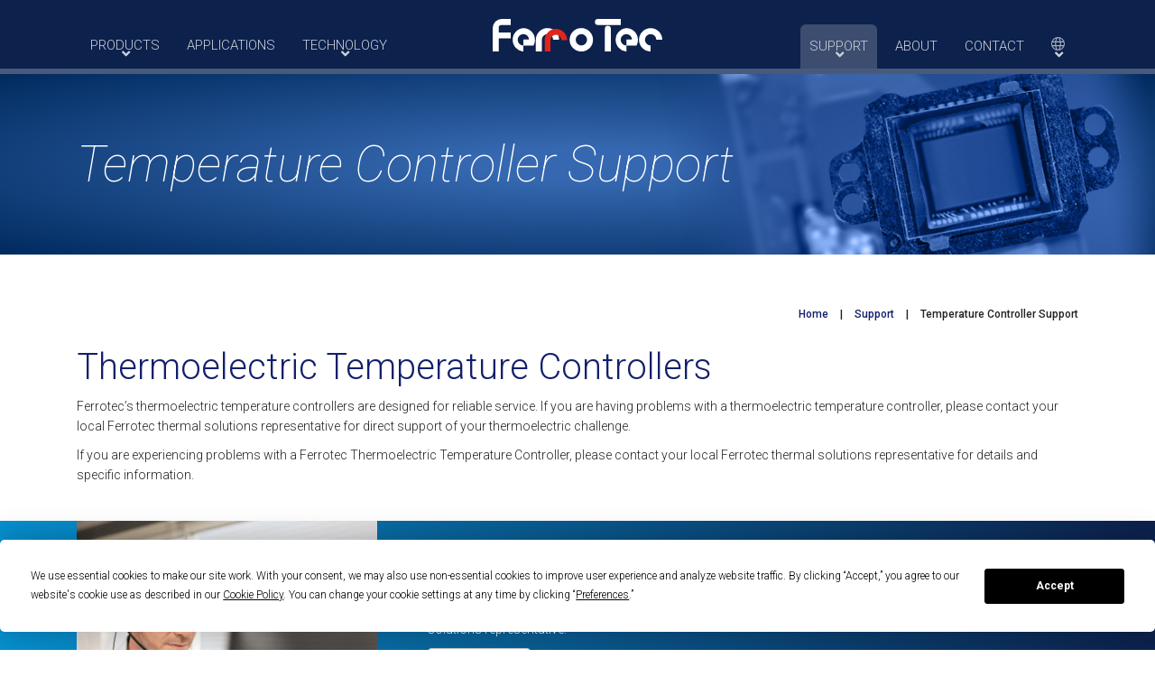

--- FILE ---
content_type: text/html; charset=UTF-8
request_url: https://thermal.ferrotec.com/support/controllers/
body_size: 17357
content:
<!DOCTYPE html>
<html lang="en-US">
   <head>
<script data-termly-config>
   window.TERMLY_CUSTOM_BLOCKING_MAP = {
      "www.ferrotec.com": "essential"
   }
</script>
<script type="text/javascript" src="https://app.termly.io/resource-blocker/12418560-14af-4db4-bfce-b381fea3c99a?autoBlock=on&masterConsentsOrigin=https://www.ferrotec.com"> </script>
      <link href="https://fonts.googleapis.com/css2?family=Roboto:ital,wght@0,100;0,300;0,400;0,500;0,700;1,100;1,300;1,400;1,500&display=swap" rel="stylesheet">
      <!--script src="https://kit.fontawesome.com/8ba2395e94.js" crossorigin="anonymous"></script-->
      <meta charset="UTF-8">
      <meta name="viewport" content="width=device-width, initial-scale=1">
      <META NAME="robots" CONTENT="INDEX, FOLLOW">
      <link rel="profile" href="http://gmpg.org/xfn/11">
      <link rel="pingback" href="https://thermal.ferrotec.com/xmlrpc.php">
      <meta name='robots' content='index, follow, max-image-preview:large, max-snippet:-1, max-video-preview:-1' />
	<style>img:is([sizes="auto" i], [sizes^="auto," i]) { contain-intrinsic-size: 3000px 1500px }</style>
	
	<!-- This site is optimized with the Yoast SEO plugin v26.7 - https://yoast.com/wordpress/plugins/seo/ -->
	<title>Temperature Controller Support - Thermoelectric</title>
	<meta name="description" content="Ferrotec has transferred sales and support for Thermoelectric Temperature Controller products to Accuthermo Technology. For problems with your Ferrotec FTC-series TE Temperature Controller and you need technical support for the controller, the amplifier, or software, please contact Accuthermo Technology." />
	<meta property="og:locale" content="en_US" />
	<meta property="og:type" content="article" />
	<meta property="og:title" content="Temperature Controller Support - Thermoelectric" />
	<meta property="og:description" content="Ferrotec has transferred sales and support for Thermoelectric Temperature Controller products to Accuthermo Technology. For problems with your Ferrotec FTC-series TE Temperature Controller and you need technical support for the controller, the amplifier, or software, please contact Accuthermo Technology." />
	<meta property="og:url" content="https://thermal.ferrotec.com/support/controllers/" />
	<meta property="og:site_name" content="Thermoelectric" />
	<meta property="article:modified_time" content="2024-04-05T23:01:33+00:00" />
	<meta name="twitter:card" content="summary_large_image" />
	<meta name="twitter:label1" content="Est. reading time" />
	<meta name="twitter:data1" content="1 minute" />
	<script type="application/ld+json" class="yoast-schema-graph">{"@context":"https://schema.org","@graph":[{"@type":"WebPage","@id":"https://thermal.ferrotec.com/support/controllers/","url":"https://thermal.ferrotec.com/support/controllers/","name":"Temperature Controller Support - Thermoelectric","isPartOf":{"@id":"https://thermal.ferrotec.com/#website"},"datePublished":"2015-12-18T01:00:15+00:00","dateModified":"2024-04-05T23:01:33+00:00","description":"Ferrotec has transferred sales and support for Thermoelectric Temperature Controller products to Accuthermo Technology. For problems with your Ferrotec FTC-series TE Temperature Controller and you need technical support for the controller, the amplifier, or software, please contact Accuthermo Technology.","breadcrumb":{"@id":"https://thermal.ferrotec.com/support/controllers/#breadcrumb"},"inLanguage":"en-US","potentialAction":[{"@type":"ReadAction","target":["https://thermal.ferrotec.com/support/controllers/"]}]},{"@type":"BreadcrumbList","@id":"https://thermal.ferrotec.com/support/controllers/#breadcrumb","itemListElement":[{"@type":"ListItem","position":1,"name":"Home","item":"https://thermal.ferrotec.com/"},{"@type":"ListItem","position":2,"name":"Support","item":"https://thermal.ferrotec.com/support/"},{"@type":"ListItem","position":3,"name":"Temperature Controller Support"}]},{"@type":"WebSite","@id":"https://thermal.ferrotec.com/#website","url":"https://thermal.ferrotec.com/","name":"Thermoelectric","description":"","potentialAction":[{"@type":"SearchAction","target":{"@type":"EntryPoint","urlTemplate":"https://thermal.ferrotec.com/?s={search_term_string}"},"query-input":{"@type":"PropertyValueSpecification","valueRequired":true,"valueName":"search_term_string"}}],"inLanguage":"en-US"}]}</script>
	<!-- / Yoast SEO plugin. -->


<link rel='dns-prefetch' href='//maxcdn.bootstrapcdn.com' />
<link rel='dns-prefetch' href='//www.google.com' />
<link rel="alternate" type="application/rss+xml" title="Thermoelectric &raquo; Feed" href="https://thermal.ferrotec.com/feed/" />
<link rel="alternate" type="application/rss+xml" title="Thermoelectric &raquo; Comments Feed" href="https://thermal.ferrotec.com/comments/feed/" />
<script type="text/javascript">
/* <![CDATA[ */
window._wpemojiSettings = {"baseUrl":"https:\/\/s.w.org\/images\/core\/emoji\/16.0.1\/72x72\/","ext":".png","svgUrl":"https:\/\/s.w.org\/images\/core\/emoji\/16.0.1\/svg\/","svgExt":".svg","source":{"concatemoji":"https:\/\/thermal.ferrotec.com\/wp-includes\/js\/wp-emoji-release.min.js?ver=90494954f3eebcb714a81b9dd17e1337"}};
/*! This file is auto-generated */
!function(s,n){var o,i,e;function c(e){try{var t={supportTests:e,timestamp:(new Date).valueOf()};sessionStorage.setItem(o,JSON.stringify(t))}catch(e){}}function p(e,t,n){e.clearRect(0,0,e.canvas.width,e.canvas.height),e.fillText(t,0,0);var t=new Uint32Array(e.getImageData(0,0,e.canvas.width,e.canvas.height).data),a=(e.clearRect(0,0,e.canvas.width,e.canvas.height),e.fillText(n,0,0),new Uint32Array(e.getImageData(0,0,e.canvas.width,e.canvas.height).data));return t.every(function(e,t){return e===a[t]})}function u(e,t){e.clearRect(0,0,e.canvas.width,e.canvas.height),e.fillText(t,0,0);for(var n=e.getImageData(16,16,1,1),a=0;a<n.data.length;a++)if(0!==n.data[a])return!1;return!0}function f(e,t,n,a){switch(t){case"flag":return n(e,"\ud83c\udff3\ufe0f\u200d\u26a7\ufe0f","\ud83c\udff3\ufe0f\u200b\u26a7\ufe0f")?!1:!n(e,"\ud83c\udde8\ud83c\uddf6","\ud83c\udde8\u200b\ud83c\uddf6")&&!n(e,"\ud83c\udff4\udb40\udc67\udb40\udc62\udb40\udc65\udb40\udc6e\udb40\udc67\udb40\udc7f","\ud83c\udff4\u200b\udb40\udc67\u200b\udb40\udc62\u200b\udb40\udc65\u200b\udb40\udc6e\u200b\udb40\udc67\u200b\udb40\udc7f");case"emoji":return!a(e,"\ud83e\udedf")}return!1}function g(e,t,n,a){var r="undefined"!=typeof WorkerGlobalScope&&self instanceof WorkerGlobalScope?new OffscreenCanvas(300,150):s.createElement("canvas"),o=r.getContext("2d",{willReadFrequently:!0}),i=(o.textBaseline="top",o.font="600 32px Arial",{});return e.forEach(function(e){i[e]=t(o,e,n,a)}),i}function t(e){var t=s.createElement("script");t.src=e,t.defer=!0,s.head.appendChild(t)}"undefined"!=typeof Promise&&(o="wpEmojiSettingsSupports",i=["flag","emoji"],n.supports={everything:!0,everythingExceptFlag:!0},e=new Promise(function(e){s.addEventListener("DOMContentLoaded",e,{once:!0})}),new Promise(function(t){var n=function(){try{var e=JSON.parse(sessionStorage.getItem(o));if("object"==typeof e&&"number"==typeof e.timestamp&&(new Date).valueOf()<e.timestamp+604800&&"object"==typeof e.supportTests)return e.supportTests}catch(e){}return null}();if(!n){if("undefined"!=typeof Worker&&"undefined"!=typeof OffscreenCanvas&&"undefined"!=typeof URL&&URL.createObjectURL&&"undefined"!=typeof Blob)try{var e="postMessage("+g.toString()+"("+[JSON.stringify(i),f.toString(),p.toString(),u.toString()].join(",")+"));",a=new Blob([e],{type:"text/javascript"}),r=new Worker(URL.createObjectURL(a),{name:"wpTestEmojiSupports"});return void(r.onmessage=function(e){c(n=e.data),r.terminate(),t(n)})}catch(e){}c(n=g(i,f,p,u))}t(n)}).then(function(e){for(var t in e)n.supports[t]=e[t],n.supports.everything=n.supports.everything&&n.supports[t],"flag"!==t&&(n.supports.everythingExceptFlag=n.supports.everythingExceptFlag&&n.supports[t]);n.supports.everythingExceptFlag=n.supports.everythingExceptFlag&&!n.supports.flag,n.DOMReady=!1,n.readyCallback=function(){n.DOMReady=!0}}).then(function(){return e}).then(function(){var e;n.supports.everything||(n.readyCallback(),(e=n.source||{}).concatemoji?t(e.concatemoji):e.wpemoji&&e.twemoji&&(t(e.twemoji),t(e.wpemoji)))}))}((window,document),window._wpemojiSettings);
/* ]]> */
</script>
<style id='wp-emoji-styles-inline-css' type='text/css'>

	img.wp-smiley, img.emoji {
		display: inline !important;
		border: none !important;
		box-shadow: none !important;
		height: 1em !important;
		width: 1em !important;
		margin: 0 0.07em !important;
		vertical-align: -0.1em !important;
		background: none !important;
		padding: 0 !important;
	}
</style>
<link rel='stylesheet' id='wp-block-library-css' href='https://thermal.ferrotec.com/wp-includes/css/dist/block-library/style.min.css?ver=90494954f3eebcb714a81b9dd17e1337' type='text/css' media='all' />
<style id='classic-theme-styles-inline-css' type='text/css'>
/*! This file is auto-generated */
.wp-block-button__link{color:#fff;background-color:#32373c;border-radius:9999px;box-shadow:none;text-decoration:none;padding:calc(.667em + 2px) calc(1.333em + 2px);font-size:1.125em}.wp-block-file__button{background:#32373c;color:#fff;text-decoration:none}
</style>
<style id='safe-svg-svg-icon-style-inline-css' type='text/css'>
.safe-svg-cover{text-align:center}.safe-svg-cover .safe-svg-inside{display:inline-block;max-width:100%}.safe-svg-cover svg{fill:currentColor;height:100%;max-height:100%;max-width:100%;width:100%}

</style>
<style id='global-styles-inline-css' type='text/css'>
:root{--wp--preset--aspect-ratio--square: 1;--wp--preset--aspect-ratio--4-3: 4/3;--wp--preset--aspect-ratio--3-4: 3/4;--wp--preset--aspect-ratio--3-2: 3/2;--wp--preset--aspect-ratio--2-3: 2/3;--wp--preset--aspect-ratio--16-9: 16/9;--wp--preset--aspect-ratio--9-16: 9/16;--wp--preset--color--black: #000000;--wp--preset--color--cyan-bluish-gray: #abb8c3;--wp--preset--color--white: #ffffff;--wp--preset--color--pale-pink: #f78da7;--wp--preset--color--vivid-red: #cf2e2e;--wp--preset--color--luminous-vivid-orange: #ff6900;--wp--preset--color--luminous-vivid-amber: #fcb900;--wp--preset--color--light-green-cyan: #7bdcb5;--wp--preset--color--vivid-green-cyan: #00d084;--wp--preset--color--pale-cyan-blue: #8ed1fc;--wp--preset--color--vivid-cyan-blue: #0693e3;--wp--preset--color--vivid-purple: #9b51e0;--wp--preset--gradient--vivid-cyan-blue-to-vivid-purple: linear-gradient(135deg,rgba(6,147,227,1) 0%,rgb(155,81,224) 100%);--wp--preset--gradient--light-green-cyan-to-vivid-green-cyan: linear-gradient(135deg,rgb(122,220,180) 0%,rgb(0,208,130) 100%);--wp--preset--gradient--luminous-vivid-amber-to-luminous-vivid-orange: linear-gradient(135deg,rgba(252,185,0,1) 0%,rgba(255,105,0,1) 100%);--wp--preset--gradient--luminous-vivid-orange-to-vivid-red: linear-gradient(135deg,rgba(255,105,0,1) 0%,rgb(207,46,46) 100%);--wp--preset--gradient--very-light-gray-to-cyan-bluish-gray: linear-gradient(135deg,rgb(238,238,238) 0%,rgb(169,184,195) 100%);--wp--preset--gradient--cool-to-warm-spectrum: linear-gradient(135deg,rgb(74,234,220) 0%,rgb(151,120,209) 20%,rgb(207,42,186) 40%,rgb(238,44,130) 60%,rgb(251,105,98) 80%,rgb(254,248,76) 100%);--wp--preset--gradient--blush-light-purple: linear-gradient(135deg,rgb(255,206,236) 0%,rgb(152,150,240) 100%);--wp--preset--gradient--blush-bordeaux: linear-gradient(135deg,rgb(254,205,165) 0%,rgb(254,45,45) 50%,rgb(107,0,62) 100%);--wp--preset--gradient--luminous-dusk: linear-gradient(135deg,rgb(255,203,112) 0%,rgb(199,81,192) 50%,rgb(65,88,208) 100%);--wp--preset--gradient--pale-ocean: linear-gradient(135deg,rgb(255,245,203) 0%,rgb(182,227,212) 50%,rgb(51,167,181) 100%);--wp--preset--gradient--electric-grass: linear-gradient(135deg,rgb(202,248,128) 0%,rgb(113,206,126) 100%);--wp--preset--gradient--midnight: linear-gradient(135deg,rgb(2,3,129) 0%,rgb(40,116,252) 100%);--wp--preset--font-size--small: 13px;--wp--preset--font-size--medium: 20px;--wp--preset--font-size--large: 36px;--wp--preset--font-size--x-large: 42px;--wp--preset--spacing--20: 0.44rem;--wp--preset--spacing--30: 0.67rem;--wp--preset--spacing--40: 1rem;--wp--preset--spacing--50: 1.5rem;--wp--preset--spacing--60: 2.25rem;--wp--preset--spacing--70: 3.38rem;--wp--preset--spacing--80: 5.06rem;--wp--preset--shadow--natural: 6px 6px 9px rgba(0, 0, 0, 0.2);--wp--preset--shadow--deep: 12px 12px 50px rgba(0, 0, 0, 0.4);--wp--preset--shadow--sharp: 6px 6px 0px rgba(0, 0, 0, 0.2);--wp--preset--shadow--outlined: 6px 6px 0px -3px rgba(255, 255, 255, 1), 6px 6px rgba(0, 0, 0, 1);--wp--preset--shadow--crisp: 6px 6px 0px rgba(0, 0, 0, 1);}:where(.is-layout-flex){gap: 0.5em;}:where(.is-layout-grid){gap: 0.5em;}body .is-layout-flex{display: flex;}.is-layout-flex{flex-wrap: wrap;align-items: center;}.is-layout-flex > :is(*, div){margin: 0;}body .is-layout-grid{display: grid;}.is-layout-grid > :is(*, div){margin: 0;}:where(.wp-block-columns.is-layout-flex){gap: 2em;}:where(.wp-block-columns.is-layout-grid){gap: 2em;}:where(.wp-block-post-template.is-layout-flex){gap: 1.25em;}:where(.wp-block-post-template.is-layout-grid){gap: 1.25em;}.has-black-color{color: var(--wp--preset--color--black) !important;}.has-cyan-bluish-gray-color{color: var(--wp--preset--color--cyan-bluish-gray) !important;}.has-white-color{color: var(--wp--preset--color--white) !important;}.has-pale-pink-color{color: var(--wp--preset--color--pale-pink) !important;}.has-vivid-red-color{color: var(--wp--preset--color--vivid-red) !important;}.has-luminous-vivid-orange-color{color: var(--wp--preset--color--luminous-vivid-orange) !important;}.has-luminous-vivid-amber-color{color: var(--wp--preset--color--luminous-vivid-amber) !important;}.has-light-green-cyan-color{color: var(--wp--preset--color--light-green-cyan) !important;}.has-vivid-green-cyan-color{color: var(--wp--preset--color--vivid-green-cyan) !important;}.has-pale-cyan-blue-color{color: var(--wp--preset--color--pale-cyan-blue) !important;}.has-vivid-cyan-blue-color{color: var(--wp--preset--color--vivid-cyan-blue) !important;}.has-vivid-purple-color{color: var(--wp--preset--color--vivid-purple) !important;}.has-black-background-color{background-color: var(--wp--preset--color--black) !important;}.has-cyan-bluish-gray-background-color{background-color: var(--wp--preset--color--cyan-bluish-gray) !important;}.has-white-background-color{background-color: var(--wp--preset--color--white) !important;}.has-pale-pink-background-color{background-color: var(--wp--preset--color--pale-pink) !important;}.has-vivid-red-background-color{background-color: var(--wp--preset--color--vivid-red) !important;}.has-luminous-vivid-orange-background-color{background-color: var(--wp--preset--color--luminous-vivid-orange) !important;}.has-luminous-vivid-amber-background-color{background-color: var(--wp--preset--color--luminous-vivid-amber) !important;}.has-light-green-cyan-background-color{background-color: var(--wp--preset--color--light-green-cyan) !important;}.has-vivid-green-cyan-background-color{background-color: var(--wp--preset--color--vivid-green-cyan) !important;}.has-pale-cyan-blue-background-color{background-color: var(--wp--preset--color--pale-cyan-blue) !important;}.has-vivid-cyan-blue-background-color{background-color: var(--wp--preset--color--vivid-cyan-blue) !important;}.has-vivid-purple-background-color{background-color: var(--wp--preset--color--vivid-purple) !important;}.has-black-border-color{border-color: var(--wp--preset--color--black) !important;}.has-cyan-bluish-gray-border-color{border-color: var(--wp--preset--color--cyan-bluish-gray) !important;}.has-white-border-color{border-color: var(--wp--preset--color--white) !important;}.has-pale-pink-border-color{border-color: var(--wp--preset--color--pale-pink) !important;}.has-vivid-red-border-color{border-color: var(--wp--preset--color--vivid-red) !important;}.has-luminous-vivid-orange-border-color{border-color: var(--wp--preset--color--luminous-vivid-orange) !important;}.has-luminous-vivid-amber-border-color{border-color: var(--wp--preset--color--luminous-vivid-amber) !important;}.has-light-green-cyan-border-color{border-color: var(--wp--preset--color--light-green-cyan) !important;}.has-vivid-green-cyan-border-color{border-color: var(--wp--preset--color--vivid-green-cyan) !important;}.has-pale-cyan-blue-border-color{border-color: var(--wp--preset--color--pale-cyan-blue) !important;}.has-vivid-cyan-blue-border-color{border-color: var(--wp--preset--color--vivid-cyan-blue) !important;}.has-vivid-purple-border-color{border-color: var(--wp--preset--color--vivid-purple) !important;}.has-vivid-cyan-blue-to-vivid-purple-gradient-background{background: var(--wp--preset--gradient--vivid-cyan-blue-to-vivid-purple) !important;}.has-light-green-cyan-to-vivid-green-cyan-gradient-background{background: var(--wp--preset--gradient--light-green-cyan-to-vivid-green-cyan) !important;}.has-luminous-vivid-amber-to-luminous-vivid-orange-gradient-background{background: var(--wp--preset--gradient--luminous-vivid-amber-to-luminous-vivid-orange) !important;}.has-luminous-vivid-orange-to-vivid-red-gradient-background{background: var(--wp--preset--gradient--luminous-vivid-orange-to-vivid-red) !important;}.has-very-light-gray-to-cyan-bluish-gray-gradient-background{background: var(--wp--preset--gradient--very-light-gray-to-cyan-bluish-gray) !important;}.has-cool-to-warm-spectrum-gradient-background{background: var(--wp--preset--gradient--cool-to-warm-spectrum) !important;}.has-blush-light-purple-gradient-background{background: var(--wp--preset--gradient--blush-light-purple) !important;}.has-blush-bordeaux-gradient-background{background: var(--wp--preset--gradient--blush-bordeaux) !important;}.has-luminous-dusk-gradient-background{background: var(--wp--preset--gradient--luminous-dusk) !important;}.has-pale-ocean-gradient-background{background: var(--wp--preset--gradient--pale-ocean) !important;}.has-electric-grass-gradient-background{background: var(--wp--preset--gradient--electric-grass) !important;}.has-midnight-gradient-background{background: var(--wp--preset--gradient--midnight) !important;}.has-small-font-size{font-size: var(--wp--preset--font-size--small) !important;}.has-medium-font-size{font-size: var(--wp--preset--font-size--medium) !important;}.has-large-font-size{font-size: var(--wp--preset--font-size--large) !important;}.has-x-large-font-size{font-size: var(--wp--preset--font-size--x-large) !important;}
:where(.wp-block-post-template.is-layout-flex){gap: 1.25em;}:where(.wp-block-post-template.is-layout-grid){gap: 1.25em;}
:where(.wp-block-columns.is-layout-flex){gap: 2em;}:where(.wp-block-columns.is-layout-grid){gap: 2em;}
:root :where(.wp-block-pullquote){font-size: 1.5em;line-height: 1.6;}
</style>
<link rel='stylesheet' id='woocommerce-layout-css' href='https://thermal.ferrotec.com/wp-content/plugins/woocommerce/assets/css/woocommerce-layout.css?ver=10.3.4' type='text/css' media='all' />
<link rel='stylesheet' id='woocommerce-smallscreen-css' href='https://thermal.ferrotec.com/wp-content/plugins/woocommerce/assets/css/woocommerce-smallscreen.css?ver=10.3.4' type='text/css' media='only screen and (max-width: 768px)' />
<link rel='stylesheet' id='woocommerce-general-css' href='https://thermal.ferrotec.com/wp-content/plugins/woocommerce/assets/css/woocommerce.css?ver=10.3.4' type='text/css' media='all' />
<style id='woocommerce-inline-inline-css' type='text/css'>
.woocommerce form .form-row .required { visibility: visible; }
</style>
<link rel='stylesheet' id='brands-styles-css' href='https://thermal.ferrotec.com/wp-content/plugins/woocommerce/assets/css/brands.css?ver=10.3.4' type='text/css' media='all' />
<link rel='stylesheet' id='layers-style-css' href='https://thermal.ferrotec.com/wp-content/themes/layers2/style.css?ver=90494954f3eebcb714a81b9dd17e1337' type='text/css' media='all' />
<link rel='stylesheet' id='thermal-style-css' href='https://thermal.ferrotec.com/wp-content/themes/child-thermalelectric/style.css?ver=1.0' type='text/css' media='all' />
<link rel='stylesheet' id='bootstrap-css' href='https://maxcdn.bootstrapcdn.com/bootstrap/3.3.7/css/bootstrap.min.css?ver=90494954f3eebcb714a81b9dd17e1337' type='text/css' media='all' />
<link rel='stylesheet' id='pa-style-css' href='https://thermal.ferrotec.com/wp-content/themes/layers2/pa.css?ver=2.2' type='text/css' media='all' />
<link rel='stylesheet' id='ubermenu-css' href='https://thermal.ferrotec.com/wp-content/plugins/ubermenu/pro/assets/css/ubermenu.min.css?ver=3.8.5' type='text/css' media='all' />
<link rel='stylesheet' id='ubermenu-font-awesome-all-css' href='https://thermal.ferrotec.com/wp-content/plugins/ubermenu/assets/fontawesome/css/all.min.css?ver=90494954f3eebcb714a81b9dd17e1337' type='text/css' media='all' />
<script type="text/javascript" src="https://thermal.ferrotec.com/wp-includes/js/jquery/jquery.min.js?ver=3.7.1" id="jquery-core-js"></script>
<script type="text/javascript" src="https://thermal.ferrotec.com/wp-includes/js/jquery/jquery-migrate.min.js?ver=3.4.1" id="jquery-migrate-js"></script>
<script type="text/javascript" src="https://thermal.ferrotec.com/wp-content/plugins/woocommerce/assets/js/jquery-blockui/jquery.blockUI.min.js?ver=2.7.0-wc.10.3.4" id="wc-jquery-blockui-js" defer="defer" data-wp-strategy="defer"></script>
<script type="text/javascript" id="wc-add-to-cart-js-extra">
/* <![CDATA[ */
var wc_add_to_cart_params = {"ajax_url":"\/wp-admin\/admin-ajax.php","wc_ajax_url":"\/?wc-ajax=%%endpoint%%","i18n_view_cart":"View cart","cart_url":"https:\/\/thermal.ferrotec.com","is_cart":"","cart_redirect_after_add":"no"};
/* ]]> */
</script>
<script type="text/javascript" src="https://thermal.ferrotec.com/wp-content/plugins/woocommerce/assets/js/frontend/add-to-cart.min.js?ver=10.3.4" id="wc-add-to-cart-js" defer="defer" data-wp-strategy="defer"></script>
<script type="text/javascript" src="https://thermal.ferrotec.com/wp-content/plugins/woocommerce/assets/js/js-cookie/js.cookie.min.js?ver=2.1.4-wc.10.3.4" id="wc-js-cookie-js" defer="defer" data-wp-strategy="defer"></script>
<script type="text/javascript" id="woocommerce-js-extra">
/* <![CDATA[ */
var woocommerce_params = {"ajax_url":"\/wp-admin\/admin-ajax.php","wc_ajax_url":"\/?wc-ajax=%%endpoint%%","i18n_password_show":"Show password","i18n_password_hide":"Hide password"};
/* ]]> */
</script>
<script type="text/javascript" src="https://thermal.ferrotec.com/wp-content/plugins/woocommerce/assets/js/frontend/woocommerce.min.js?ver=10.3.4" id="woocommerce-js" defer="defer" data-wp-strategy="defer"></script>
<script type="text/javascript" src="https://maxcdn.bootstrapcdn.com/bootstrap/3.3.7/js/bootstrap.min.js?ver=90494954f3eebcb714a81b9dd17e1337" id="bootstrap-js"></script>
<script type="text/javascript" src="https://thermal.ferrotec.com/wp-content/themes/layers2/js/vendor/modernizr-2.6.2-respond-1.1.0.min.js?ver=90494954f3eebcb714a81b9dd17e1337" id="modernizr-js"></script>
<link rel="https://api.w.org/" href="https://thermal.ferrotec.com/wp-json/" /><link rel="alternate" title="JSON" type="application/json" href="https://thermal.ferrotec.com/wp-json/wp/v2/pages/162" /><link rel="EditURI" type="application/rsd+xml" title="RSD" href="https://thermal.ferrotec.com/xmlrpc.php?rsd" />
<link rel='shortlink' href='https://thermal.ferrotec.com/?p=162' />
<link rel="alternate" title="oEmbed (JSON)" type="application/json+oembed" href="https://thermal.ferrotec.com/wp-json/oembed/1.0/embed?url=https%3A%2F%2Fthermal.ferrotec.com%2Fsupport%2Fcontrollers%2F" />
<link rel="alternate" title="oEmbed (XML)" type="text/xml+oembed" href="https://thermal.ferrotec.com/wp-json/oembed/1.0/embed?url=https%3A%2F%2Fthermal.ferrotec.com%2Fsupport%2Fcontrollers%2F&#038;format=xml" />
<style id="ubermenu-custom-generated-css">
/** Font Awesome 4 Compatibility **/
.fa{font-style:normal;font-variant:normal;font-weight:normal;font-family:FontAwesome;}

/** UberMenu Responsive Styles (Breakpoint Setting) **/
@media screen and (min-width: 992px){
  .ubermenu{ display:block !important; } .ubermenu-responsive .ubermenu-item.ubermenu-hide-desktop{ display:none !important; } .ubermenu-responsive.ubermenu-retractors-responsive .ubermenu-retractor-mobile{ display:none; }  /* Top level items full height */ .ubermenu.ubermenu-horizontal.ubermenu-items-vstretch .ubermenu-nav{   display:flex;   align-items:stretch; } .ubermenu.ubermenu-horizontal.ubermenu-items-vstretch .ubermenu-item.ubermenu-item-level-0{   display:flex;   flex-direction:column; } .ubermenu.ubermenu-horizontal.ubermenu-items-vstretch .ubermenu-item.ubermenu-item-level-0 > .ubermenu-target{   flex:1;   display:flex;   align-items:center; flex-wrap:wrap; } .ubermenu.ubermenu-horizontal.ubermenu-items-vstretch .ubermenu-item.ubermenu-item-level-0 > .ubermenu-target > .ubermenu-target-divider{ position:static; flex-basis:100%; } .ubermenu.ubermenu-horizontal.ubermenu-items-vstretch .ubermenu-item.ubermenu-item-level-0 > .ubermenu-target.ubermenu-item-layout-image_left > .ubermenu-target-text{ padding-left:1em; } .ubermenu.ubermenu-horizontal.ubermenu-items-vstretch .ubermenu-item.ubermenu-item-level-0 > .ubermenu-target.ubermenu-item-layout-image_right > .ubermenu-target-text{ padding-right:1em; } .ubermenu.ubermenu-horizontal.ubermenu-items-vstretch .ubermenu-item.ubermenu-item-level-0 > .ubermenu-target.ubermenu-item-layout-image_above, .ubermenu.ubermenu-horizontal.ubermenu-items-vstretch .ubermenu-item.ubermenu-item-level-0 > .ubermenu-target.ubermenu-item-layout-image_below{ flex-direction:column; } .ubermenu.ubermenu-horizontal.ubermenu-items-vstretch .ubermenu-item.ubermenu-item-level-0 > .ubermenu-submenu-drop{   top:100%; } .ubermenu.ubermenu-horizontal.ubermenu-items-vstretch .ubermenu-item-level-0:not(.ubermenu-align-right) + .ubermenu-item.ubermenu-align-right{ margin-left:auto; } .ubermenu.ubermenu-horizontal.ubermenu-items-vstretch .ubermenu-item.ubermenu-item-level-0 > .ubermenu-target.ubermenu-content-align-left{   justify-content:flex-start; } .ubermenu.ubermenu-horizontal.ubermenu-items-vstretch .ubermenu-item.ubermenu-item-level-0 > .ubermenu-target.ubermenu-content-align-center{   justify-content:center; } .ubermenu.ubermenu-horizontal.ubermenu-items-vstretch .ubermenu-item.ubermenu-item-level-0 > .ubermenu-target.ubermenu-content-align-right{   justify-content:flex-end; }  /* Force current submenu always open but below others */ .ubermenu-force-current-submenu .ubermenu-item-level-0.ubermenu-current-menu-item > .ubermenu-submenu-drop, .ubermenu-force-current-submenu .ubermenu-item-level-0.ubermenu-current-menu-ancestor > .ubermenu-submenu-drop {     display: block!important;     opacity: 1!important;     visibility: visible!important;     margin: 0!important;     top: auto!important;     height: auto;     z-index:19; }   /* Invert Horizontal menu to make subs go up */ .ubermenu-invert.ubermenu-horizontal .ubermenu-item-level-0 > .ubermenu-submenu-drop, .ubermenu-invert.ubermenu-horizontal.ubermenu-items-vstretch .ubermenu-item.ubermenu-item-level-0>.ubermenu-submenu-drop{  top:auto;  bottom:100%; } .ubermenu-invert.ubermenu-horizontal.ubermenu-sub-indicators .ubermenu-item-level-0.ubermenu-has-submenu-drop > .ubermenu-target > .ubermenu-sub-indicator{ transform:rotate(180deg); } /* Make second level flyouts fly up */ .ubermenu-invert.ubermenu-horizontal .ubermenu-submenu .ubermenu-item.ubermenu-active > .ubermenu-submenu-type-flyout{     top:auto;     bottom:0; } /* Clip the submenus properly when inverted */ .ubermenu-invert.ubermenu-horizontal .ubermenu-item-level-0 > .ubermenu-submenu-drop{     clip: rect(-5000px,5000px,auto,-5000px); }    /* Invert Vertical menu to make subs go left */ .ubermenu-invert.ubermenu-vertical .ubermenu-item-level-0 > .ubermenu-submenu-drop{   right:100%;   left:auto; } .ubermenu-invert.ubermenu-vertical.ubermenu-sub-indicators .ubermenu-item-level-0.ubermenu-item-has-children > .ubermenu-target > .ubermenu-sub-indicator{   right:auto;   left:10px; transform:rotate(90deg); } .ubermenu-vertical.ubermenu-invert .ubermenu-item > .ubermenu-submenu-drop {   clip: rect(-5000px,5000px,5000px,-5000px); } /* Vertical Flyout > Flyout */ .ubermenu-vertical.ubermenu-invert.ubermenu-sub-indicators .ubermenu-has-submenu-drop > .ubermenu-target{   padding-left:25px; } .ubermenu-vertical.ubermenu-invert .ubermenu-item > .ubermenu-target > .ubermenu-sub-indicator {   right:auto;   left:10px;   transform:rotate(90deg); } .ubermenu-vertical.ubermenu-invert .ubermenu-item > .ubermenu-submenu-drop.ubermenu-submenu-type-flyout, .ubermenu-vertical.ubermenu-invert .ubermenu-submenu-type-flyout > .ubermenu-item > .ubermenu-submenu-drop {   right: 100%;   left: auto; }  .ubermenu-responsive-toggle{ display:none; }
}
@media screen and (max-width: 991px){
   .ubermenu-responsive-toggle, .ubermenu-sticky-toggle-wrapper { display: block; }  .ubermenu-responsive{ width:100%; max-height:600px; visibility:visible; overflow:visible;  -webkit-transition:max-height 1s ease-in; transition:max-height .3s ease-in; } .ubermenu-responsive.ubermenu-mobile-accordion:not(.ubermenu-mobile-modal):not(.ubermenu-in-transition):not(.ubermenu-responsive-collapse){ max-height:none; } .ubermenu-responsive.ubermenu-items-align-center{   text-align:left; } .ubermenu-responsive.ubermenu{ margin:0; } .ubermenu-responsive.ubermenu .ubermenu-nav{ display:block; }  .ubermenu-responsive.ubermenu-responsive-nocollapse, .ubermenu-repsonsive.ubermenu-no-transitions{ display:block; max-height:none; }  .ubermenu-responsive.ubermenu-responsive-collapse{ max-height:none; visibility:visible; overflow:visible; } .ubermenu-responsive.ubermenu-responsive-collapse{ max-height:0; overflow:hidden !important; visibility:hidden; } .ubermenu-responsive.ubermenu-in-transition, .ubermenu-responsive.ubermenu-in-transition .ubermenu-nav{ overflow:hidden !important; visibility:visible; } .ubermenu-responsive.ubermenu-responsive-collapse:not(.ubermenu-in-transition){ border-top-width:0; border-bottom-width:0; } .ubermenu-responsive.ubermenu-responsive-collapse .ubermenu-item .ubermenu-submenu{ display:none; }  .ubermenu-responsive .ubermenu-item-level-0{ width:50%; } .ubermenu-responsive.ubermenu-responsive-single-column .ubermenu-item-level-0{ float:none; clear:both; width:100%; } .ubermenu-responsive .ubermenu-item.ubermenu-item-level-0 > .ubermenu-target{ border:none; box-shadow:none; } .ubermenu-responsive .ubermenu-item.ubermenu-has-submenu-flyout{ position:static; } .ubermenu-responsive.ubermenu-sub-indicators .ubermenu-submenu-type-flyout .ubermenu-has-submenu-drop > .ubermenu-target > .ubermenu-sub-indicator{ transform:rotate(0); right:10px; left:auto; } .ubermenu-responsive .ubermenu-nav .ubermenu-item .ubermenu-submenu.ubermenu-submenu-drop{ width:100%; min-width:100%; max-width:100%; top:auto; left:0 !important; } .ubermenu-responsive.ubermenu-has-border .ubermenu-nav .ubermenu-item .ubermenu-submenu.ubermenu-submenu-drop{ left: -1px !important; /* For borders */ } .ubermenu-responsive .ubermenu-submenu.ubermenu-submenu-type-mega > .ubermenu-item.ubermenu-column{ min-height:0; border-left:none;  float:left; /* override left/center/right content alignment */ display:block; } .ubermenu-responsive .ubermenu-item.ubermenu-active > .ubermenu-submenu.ubermenu-submenu-type-mega{     max-height:none;     height:auto;/*prevent overflow scrolling since android is still finicky*/     overflow:visible; } .ubermenu-responsive.ubermenu-transition-slide .ubermenu-item.ubermenu-in-transition > .ubermenu-submenu-drop{ max-height:1000px; /* because of slide transition */ } .ubermenu .ubermenu-submenu-type-flyout .ubermenu-submenu-type-mega{ min-height:0; } .ubermenu.ubermenu-responsive .ubermenu-column, .ubermenu.ubermenu-responsive .ubermenu-column-auto{ min-width:50%; } .ubermenu.ubermenu-responsive .ubermenu-autoclear > .ubermenu-column{ clear:none; } .ubermenu.ubermenu-responsive .ubermenu-column:nth-of-type(2n+1){ clear:both; } .ubermenu.ubermenu-responsive .ubermenu-submenu-retractor-top:not(.ubermenu-submenu-retractor-top-2) .ubermenu-column:nth-of-type(2n+1){ clear:none; } .ubermenu.ubermenu-responsive .ubermenu-submenu-retractor-top:not(.ubermenu-submenu-retractor-top-2) .ubermenu-column:nth-of-type(2n+2){ clear:both; }  .ubermenu-responsive-single-column-subs .ubermenu-submenu .ubermenu-item { float: none; clear: both; width: 100%; min-width: 100%; }  /* Submenu footer content */ .ubermenu .ubermenu-submenu-footer{     position:relative; clear:both;     bottom:auto;     right:auto; }   .ubermenu.ubermenu-responsive .ubermenu-tabs, .ubermenu.ubermenu-responsive .ubermenu-tabs-group, .ubermenu.ubermenu-responsive .ubermenu-tab, .ubermenu.ubermenu-responsive .ubermenu-tab-content-panel{ /** TABS SHOULD BE 100%  ACCORDION */ width:100%; min-width:100%; max-width:100%; left:0; } .ubermenu.ubermenu-responsive .ubermenu-tabs, .ubermenu.ubermenu-responsive .ubermenu-tab-content-panel{ min-height:0 !important;/* Override Inline Style from JS */ } .ubermenu.ubermenu-responsive .ubermenu-tabs{ z-index:15; } .ubermenu.ubermenu-responsive .ubermenu-tab-content-panel{ z-index:20; } /* Tab Layering */ .ubermenu-responsive .ubermenu-tab{ position:relative; } .ubermenu-responsive .ubermenu-tab.ubermenu-active{ position:relative; z-index:20; } .ubermenu-responsive .ubermenu-tab > .ubermenu-target{ border-width:0 0 1px 0; } .ubermenu-responsive.ubermenu-sub-indicators .ubermenu-tabs > .ubermenu-tabs-group > .ubermenu-tab.ubermenu-has-submenu-drop > .ubermenu-target > .ubermenu-sub-indicator{ transform:rotate(0); right:10px; left:auto; }  .ubermenu-responsive .ubermenu-tabs > .ubermenu-tabs-group > .ubermenu-tab > .ubermenu-tab-content-panel{ top:auto; border-width:1px; } .ubermenu-responsive .ubermenu-tab-layout-bottom > .ubermenu-tabs-group{ /*position:relative;*/ }   .ubermenu-reponsive .ubermenu-item-level-0 > .ubermenu-submenu-type-stack{ /* Top Level Stack Columns */ position:relative; }  .ubermenu-responsive .ubermenu-submenu-type-stack .ubermenu-column, .ubermenu-responsive .ubermenu-submenu-type-stack .ubermenu-column-auto{ /* Stack Columns */ width:100%; max-width:100%; }   .ubermenu-responsive .ubermenu-item-mini{ /* Mini items */ min-width:0; width:auto; float:left; clear:none !important; } .ubermenu-responsive .ubermenu-item.ubermenu-item-mini > a.ubermenu-target{ padding-left:20px; padding-right:20px; }   .ubermenu-responsive .ubermenu-item.ubermenu-hide-mobile{ /* Hiding items */ display:none !important; }  .ubermenu-responsive.ubermenu-hide-bkgs .ubermenu-submenu.ubermenu-submenu-bkg-img{ /** Hide Background Images in Submenu */ background-image:none; } .ubermenu.ubermenu-responsive .ubermenu-item-level-0.ubermenu-item-mini{ min-width:0; width:auto; } .ubermenu-vertical .ubermenu-item.ubermenu-item-level-0{ width:100%; } .ubermenu-vertical.ubermenu-sub-indicators .ubermenu-item-level-0.ubermenu-item-has-children > .ubermenu-target > .ubermenu-sub-indicator{ right:10px; left:auto; transform:rotate(0); } .ubermenu-vertical .ubermenu-item.ubermenu-item-level-0.ubermenu-relative.ubermenu-active > .ubermenu-submenu-drop.ubermenu-submenu-align-vertical_parent_item{     top:auto; }   .ubermenu.ubermenu-responsive .ubermenu-tabs{     position:static; } /* Tabs on Mobile with mouse (but not click) - leave space to hover off */ .ubermenu:not(.ubermenu-is-mobile):not(.ubermenu-submenu-indicator-closes) .ubermenu-submenu .ubermenu-tab[data-ubermenu-trigger="mouseover"] .ubermenu-tab-content-panel, .ubermenu:not(.ubermenu-is-mobile):not(.ubermenu-submenu-indicator-closes) .ubermenu-submenu .ubermenu-tab[data-ubermenu-trigger="hover_intent"] .ubermenu-tab-content-panel{     margin-left:6%; width:94%; min-width:94%; }  /* Sub indicator close visibility */ .ubermenu.ubermenu-submenu-indicator-closes .ubermenu-active > .ubermenu-target > .ubermenu-sub-indicator-close{ display:block; display: flex; align-items: center; justify-content: center; } .ubermenu.ubermenu-submenu-indicator-closes .ubermenu-active > .ubermenu-target > .ubermenu-sub-indicator{ display:none; }  .ubermenu .ubermenu-tabs .ubermenu-tab-content-panel{     box-shadow: 0 5px 10px rgba(0,0,0,.075); }  /* When submenus and items go full width, move items back to appropriate positioning */ .ubermenu .ubermenu-submenu-rtl {     direction: ltr; }   /* Fixed position mobile menu */ .ubermenu.ubermenu-mobile-modal{   position:fixed;   z-index:9999999; opacity:1;   top:0;   left:0;   width:100%;   width:100vw;   max-width:100%;   max-width:100vw; height:100%; height:calc(100vh - calc(100vh - 100%)); height:-webkit-fill-available; max-height:calc(100vh - calc(100vh - 100%)); max-height:-webkit-fill-available;   border:none; box-sizing:border-box;    display:flex;   flex-direction:column;   justify-content:flex-start; overflow-y:auto !important; /* for non-accordion mode */ overflow-x:hidden !important; overscroll-behavior: contain; transform:scale(1); transition-duration:.1s; transition-property: all; } .ubermenu.ubermenu-mobile-modal.ubermenu-mobile-accordion.ubermenu-interaction-press{ overflow-y:hidden !important; } .ubermenu.ubermenu-mobile-modal.ubermenu-responsive-collapse{ overflow:hidden !important; opacity:0; transform:scale(.9); visibility:hidden; } .ubermenu.ubermenu-mobile-modal .ubermenu-nav{   flex:1;   overflow-y:auto !important; overscroll-behavior: contain; } .ubermenu.ubermenu-mobile-modal .ubermenu-item-level-0{ margin:0; } .ubermenu.ubermenu-mobile-modal .ubermenu-mobile-close-button{ border:none; background:none; border-radius:0; padding:1em; color:inherit; display:inline-block; text-align:center; font-size:14px; } .ubermenu.ubermenu-mobile-modal .ubermenu-mobile-footer .ubermenu-mobile-close-button{ width: 100%; display: flex; align-items: center; justify-content: center; } .ubermenu.ubermenu-mobile-modal .ubermenu-mobile-footer .ubermenu-mobile-close-button .ubermenu-icon-essential, .ubermenu.ubermenu-mobile-modal .ubermenu-mobile-footer .ubermenu-mobile-close-button .fas.fa-times{ margin-right:.2em; }  /* Header/Footer Mobile content */ .ubermenu .ubermenu-mobile-header, .ubermenu .ubermenu-mobile-footer{ display:block; text-align:center; color:inherit; }  /* Accordion submenus mobile (single column tablet) */ .ubermenu.ubermenu-responsive-single-column.ubermenu-mobile-accordion.ubermenu-interaction-press .ubermenu-item > .ubermenu-submenu-drop, .ubermenu.ubermenu-responsive-single-column.ubermenu-mobile-accordion.ubermenu-interaction-press .ubermenu-tab > .ubermenu-tab-content-panel{ box-sizing:border-box; border-left:none; border-right:none; box-shadow:none; } .ubermenu.ubermenu-responsive-single-column.ubermenu-mobile-accordion.ubermenu-interaction-press .ubermenu-item.ubermenu-active > .ubermenu-submenu-drop, .ubermenu.ubermenu-responsive-single-column.ubermenu-mobile-accordion.ubermenu-interaction-press .ubermenu-tab.ubermenu-active > .ubermenu-tab-content-panel{   position:static; }   /* Accordion indented - remove borders and extra spacing from headers */ .ubermenu.ubermenu-mobile-accordion-indent .ubermenu-submenu.ubermenu-submenu-drop, .ubermenu.ubermenu-mobile-accordion-indent .ubermenu-submenu .ubermenu-item-header.ubermenu-has-submenu-stack > .ubermenu-target{   border:none; } .ubermenu.ubermenu-mobile-accordion-indent .ubermenu-submenu .ubermenu-item-header.ubermenu-has-submenu-stack > .ubermenu-submenu-type-stack{   padding-top:0; } /* Accordion dropdown indentation padding */ .ubermenu.ubermenu-mobile-accordion-indent .ubermenu-submenu-drop .ubermenu-submenu-drop .ubermenu-item > .ubermenu-target, .ubermenu.ubermenu-mobile-accordion-indent .ubermenu-submenu-drop .ubermenu-tab-content-panel .ubermenu-item > .ubermenu-target{   padding-left:calc( var(--ubermenu-accordion-indent) * 2 ); } .ubermenu.ubermenu-mobile-accordion-indent .ubermenu-submenu-drop .ubermenu-submenu-drop .ubermenu-submenu-drop .ubermenu-item > .ubermenu-target, .ubermenu.ubermenu-mobile-accordion-indent .ubermenu-submenu-drop .ubermenu-tab-content-panel .ubermenu-tab-content-panel .ubermenu-item > .ubermenu-target{   padding-left:calc( var(--ubermenu-accordion-indent) * 3 ); } .ubermenu.ubermenu-mobile-accordion-indent .ubermenu-submenu-drop .ubermenu-submenu-drop .ubermenu-submenu-drop .ubermenu-submenu-drop .ubermenu-item > .ubermenu-target, .ubermenu.ubermenu-mobile-accordion-indent .ubermenu-submenu-drop .ubermenu-tab-content-panel .ubermenu-tab-content-panel .ubermenu-tab-content-panel .ubermenu-item > .ubermenu-target{   padding-left:calc( var(--ubermenu-accordion-indent) * 4 ); } /* Reverse Accordion dropdown indentation padding */ .rtl .ubermenu.ubermenu-mobile-accordion-indent .ubermenu-submenu-drop .ubermenu-submenu-drop .ubermenu-item > .ubermenu-target, .rtl .ubermenu.ubermenu-mobile-accordion-indent .ubermenu-submenu-drop .ubermenu-tab-content-panel .ubermenu-item > .ubermenu-target{ padding-left:0;   padding-right:calc( var(--ubermenu-accordion-indent) * 2 ); } .rtl .ubermenu.ubermenu-mobile-accordion-indent .ubermenu-submenu-drop .ubermenu-submenu-drop .ubermenu-submenu-drop .ubermenu-item > .ubermenu-target, .rtl .ubermenu.ubermenu-mobile-accordion-indent .ubermenu-submenu-drop .ubermenu-tab-content-panel .ubermenu-tab-content-panel .ubermenu-item > .ubermenu-target{ padding-left:0; padding-right:calc( var(--ubermenu-accordion-indent) * 3 ); } .rtl .ubermenu.ubermenu-mobile-accordion-indent .ubermenu-submenu-drop .ubermenu-submenu-drop .ubermenu-submenu-drop .ubermenu-submenu-drop .ubermenu-item > .ubermenu-target, .rtl .ubermenu.ubermenu-mobile-accordion-indent .ubermenu-submenu-drop .ubermenu-tab-content-panel .ubermenu-tab-content-panel .ubermenu-tab-content-panel .ubermenu-item > .ubermenu-target{ padding-left:0; padding-right:calc( var(--ubermenu-accordion-indent) * 4 ); }  .ubermenu-responsive-toggle{ display:block; }
}
@media screen and (max-width: 480px){
  .ubermenu.ubermenu-responsive .ubermenu-item-level-0{ width:100%; } .ubermenu.ubermenu-responsive .ubermenu-column, .ubermenu.ubermenu-responsive .ubermenu-column-auto{ min-width:100%; } .ubermenu .ubermenu-autocolumn:not(:first-child), .ubermenu .ubermenu-autocolumn:not(:first-child) .ubermenu-submenu-type-stack{     padding-top:0; } .ubermenu .ubermenu-autocolumn:not(:last-child), .ubermenu .ubermenu-autocolumn:not(:last-child) .ubermenu-submenu-type-stack{     padding-bottom:0; } .ubermenu .ubermenu-autocolumn > .ubermenu-submenu-type-stack > .ubermenu-item-normal:first-child{     margin-top:0; }     /* Accordion submenus mobile */ .ubermenu.ubermenu-responsive.ubermenu-mobile-accordion.ubermenu-interaction-press .ubermenu-item > .ubermenu-submenu-drop, .ubermenu.ubermenu-responsive.ubermenu-mobile-accordion.ubermenu-interaction-press .ubermenu-tab > .ubermenu-tab-content-panel{     box-shadow:none; box-sizing:border-box; border-left:none; border-right:none; } .ubermenu.ubermenu-responsive.ubermenu-mobile-accordion.ubermenu-interaction-press .ubermenu-item.ubermenu-active > .ubermenu-submenu-drop, .ubermenu.ubermenu-responsive.ubermenu-mobile-accordion.ubermenu-interaction-press .ubermenu-tab.ubermenu-active > .ubermenu-tab-content-panel{     position:static; } 
}


/** UberMenu Custom Menu Styles (Customizer) **/
/* main */
 .ubermenu-main { margin-top:26px; background:#0c214c; }
 .ubermenu-main .ubermenu-nav { max-width:1170px; }
 .ubermenu-main .ubermenu-row { max-width:1170px; margin-left:auto; margin-right:auto; }
 .ubermenu.ubermenu-main { background:none; border:none; box-shadow:none; }
 .ubermenu.ubermenu-main .ubermenu-item-level-0 > .ubermenu-target { border:none; box-shadow:none; border-radius:6px 6px 0 0; }
 .ubermenu.ubermenu-main.ubermenu-horizontal .ubermenu-submenu-drop.ubermenu-submenu-align-left_edge_bar, .ubermenu.ubermenu-main.ubermenu-horizontal .ubermenu-submenu-drop.ubermenu-submenu-align-full_width { left:0; }
 .ubermenu.ubermenu-main.ubermenu-horizontal .ubermenu-item-level-0.ubermenu-active > .ubermenu-submenu-drop, .ubermenu.ubermenu-main.ubermenu-horizontal:not(.ubermenu-transition-shift) .ubermenu-item-level-0 > .ubermenu-submenu-drop { margin-top:0; }
 .ubermenu-main.ubermenu-transition-fade .ubermenu-item .ubermenu-submenu-drop { margin-top:0; }
 .ubermenu-main .ubermenu-item-level-0 > .ubermenu-target { font-size:15px; text-transform:uppercase; color:#ffffff; border:none; -webkit-box-shadow:inset 1px 0 0 0 rgba(255,255,255,0); -moz-box-shadow:inset 1px 0 0 0 rgba(255,255,255,0); -o-box-shadow:inset 1px 0 0 0 rgba(255,255,255,0); box-shadow:inset 1px 0 0 0 rgba(255,255,255,0); padding-left:10px; padding-right:10px; }
 .ubermenu.ubermenu-main .ubermenu-item-level-0 { margin:0 5px; }
 .ubermenu.ubermenu-main .ubermenu-item-level-0:hover > .ubermenu-target, .ubermenu-main .ubermenu-item-level-0.ubermenu-active > .ubermenu-target { background:#495979; }
 .ubermenu-main .ubermenu-item-level-0.ubermenu-current-menu-item > .ubermenu-target, .ubermenu-main .ubermenu-item-level-0.ubermenu-current-menu-parent > .ubermenu-target, .ubermenu-main .ubermenu-item-level-0.ubermenu-current-menu-ancestor > .ubermenu-target { background:#495979; }
 .ubermenu-main .ubermenu-item-level-0.ubermenu-active > .ubermenu-target,.ubermenu-main .ubermenu-item-level-0:hover > .ubermenu-target { -webkit-box-shadow:inset 1px 0 0 0 rgba(255,255,255,0); -moz-box-shadow:inset 1px 0 0 0 rgba(255,255,255,0); -o-box-shadow:inset 1px 0 0 0 rgba(255,255,255,0); box-shadow:inset 1px 0 0 0 rgba(255,255,255,0); }
 .ubermenu-main .ubermenu-submenu.ubermenu-submenu-drop { background-color:#d8d8d8; }
 .ubermenu-responsive-toggle.ubermenu-responsive-toggle-main { font-size:20px; color:#ffffff; }



/** UberMenu Custom Tweaks (General Settings) **/
.ubermenu-responsive {
max-height:none;
}
.xxubermenu .ubermenu-submenu .ubermenu-item-has-children.ubermenu-item-header:after, .ubermenu .ubermenu-item-header.ubermenu-has-submenu-stack:after {
content:"";
height:10px;
background-color:#e6e6e6;
width:100%;
border-radius:0 0 4px 4px;
display:block;
box-shadow: 0px 0px 7px rgba(0, 0, 0, .5);

}
.ubermenu .ubermenu-item-type-column .ubermenu-submenu-type-stack>.ubermenu-item-normal {
margin-top:10px;
}

.ubermenu .ubermenu-row > .ubermenu-column{
padding: 0 5px;
}
.ubermenu .ubermenu-submenu .ubermenu-item-header.ubermenu-column{
margin-top:10px;
}
.ubermenu .ubermenu-submenu-type-stack, .ubermenu .ubermenu-autocolumn {
padding-top:0;
padding-bottom:0;
}
.ubermenu .ubermenu-item-level-0 {
padding:0;
}
.navbar-logo-img{
    position:absolute;
    z-index:200;
    left:50%;
    margin-left:-94px;
    top:21px;
    width: 188px;
}
.ubermenu-sub-indicators .ubermenu-item-level-0.ubermenu-has-submenu-drop>.ubermenu-target>.ubermenu-sub-indicator {
    right: 50%;
    top: inherit;
    bottom: 1px;
    margin-top: 0;
    margin-right: -5px;
}
.ubermenu .ubermenu-item-level-0 > .ubermenu-submenu {
    border-top: solid 6px #495979;
    padding-top:15px;
    padding-bottom:15px;
}
.icon-nav-sites { height:15px; width:15px; display:block; background-image:url(/wp-content/uploads/icn-nav-sites.svg); }
.icon-nav-contact { height:15px; width:15px; display:block; background-image:url(/wp-content/uploads/icn-contact.svg
); }
.ubermenu.ubermenu-main .ubermenu-item-level-0 > .ubermenu-target, .ubermenu-main .ubermenu-item-level-0 > .ubermenu-target {
    opacity:.8
}
.ubermenu.ubermenu-main .ubermenu-item-level-0:hover > .ubermenu-target, .ubermenu-main .ubermenu-item-level-0.ubermenu-active > .ubermenu-target {
    opacity:1;
}
.ubermenu .ubermenu-submenu .ubermenu-item-type-post_type > .ubermenu-target:hover, .ubermenu .ubermenu-submenu .ubermenu-item-object-custom > .ubermenu-target:hover{
background-color:#284585;
color:white;
}
.ubermenu .ubermenu-submenu .ubermenu-item-type-post_type > .ubermenu-target,  .ubermenu .ubermenu-submenu .ubermenu-item-object-custom > .ubermenu-target {
    background-color:#fff;
    padding:7px 12px;
    color:#4d4d4d;
   border-radius:4px;
box-shadow: 0px 0px 7px rgba(0, 0, 0, .5);
font-weight:500;
}
.ubermenu .ubermenu-submenu .ubermenu-item-has-children > .ubermenu-target {
border-radius:4px 4px 0 0;
}
.ubermenu-tab > a.ubermenu-target {
    /*font-size:13px;
    color:#000;
    border-radius:4px 0 0 4px;
    padding:7px 12px;*/
}

.ubermenu-item-level-2 > a.ubermenu-target:hover, .ubermenu-tab > a:hover {
    background-color:#0C214C;
    color:#fff;
}

.ubermenu-submenu-type-tab-content-panel .ubermenu-autocolumn, .ubermenu .ubermenu-item-type-column>.ubermenu-submenu-type-stack>.ubermenu-item-normal:first-child {
    /*margin-top: 0!important;
    padding-top:0!important;*/
}
.ubermenu-submenu-type-tab-content-panel .ubermenu-submenu-type-stack>.ubermenu-item-normal>.ubermenu-target {
 /*
    margin:5px;
    border-radius:4px;
    padding:7px 12px;
    font-size:12px;
    color:#495979*/
}
.ubermenu-submenu-type-tab-content-panel .ubermenu-submenu-type-stack>.ubermenu-item-normal>.ubermenu-target:hover {
    /*background-color:#fff;
    font-weight:400;*/
}
.ubermenu .ubermenu-header .ubermenu-submenu-type-stack {
/*    background-color: #e6e6e6;
font-size: 10px;
line-height: 1.2;*/
}
.ubermenu .ubermenu-item-header .ubermenu-item-normal>.ubermenu-target {
padding-top:7px;
padding-bottom:7px;
border-bottom: 1px solid #f7f7f7;
color:#000;
background-color:#e6e6e6;
font-size:11px;
border-radius:0;
font-weight:400;
}
.ubermenu-main .ubermenu-submenu.ubermenu-submenu-drop {
    background-color: #49597A80;
}
.ubermenu .ubermenu-item-header .ubermenu-item {
    overflow-y:hidden;
}
.ubermenu .ubermenu-submenu .ubermenu-item-header .ubermenu-submenu-type-stack {
box-shadow: 0px 0px 7px rgba(0, 0, 0, .5);
}

@media screen and (max-width: 480px){
.ubermenu.ubermenu-responsive .ubermenu-column, .ubermenu.ubermenu-responsive .ubermenu-column-auto {
    min-width: 50%;
}
    
}
@media screen and (max-width: 991px){
.ubermenu-responsive .ubermenu-item.ubermenu-active > .ubermenu-submenu.ubermenu-submenu-type-mega {
    max-height: none;
    height: auto;
    overflow: visible;
    position: relative;
}
}

/* Status: Loaded from Transient */

</style>	<noscript><style>.woocommerce-product-gallery{ opacity: 1 !important; }</style></noscript>
	<style type="text/css">.recentcomments a{display:inline !important;padding:0 !important;margin:0 !important;}</style>		<style type="text/css" id="wp-custom-css">
			.bkg-lr-penny2 {
    background: #0690cf;
    background: -moz-linear-gradient(left, #0690cf 0%, #0c214c 100%) !important;
    background: -webkit-linear-gradient(left, #0690cf 0%,#0c214c 100%) !important;
    background: linear-gradient(to right, #0690cf 0%,#0c214c 100%) !important;
    filter: progid:DXImageTransform.Microsoft.gradient( startColorstr='#0690cf', endColorstr='#0c214c',GradientType=1 ) !important;
}		</style>
		   <!--[if lt IE 9]>
      <script src="https://oss.maxcdn.com/html5shiv/3.7.2/html5shiv.min.js"></script>
      <script src="https://oss.maxcdn.com/respond/1.4.2/respond.min.js"></script>
    <![endif]-->
 		<script>
		  (function(i,s,o,g,r,a,m){i['GoogleAnalyticsObject']=r;i[r]=i[r]||function(){
		  (i[r].q=i[r].q||[]).push(arguments)},i[r].l=1*new Date();a=s.createElement(o),
		  m=s.getElementsByTagName(o)[0];a.async=1;a.src=g;m.parentNode.insertBefore(a,m)
		  })(window,document,'script','https://www.google-analytics.com/analytics.js','ga');

		  ga('create', 'UA-361875-1', 'auto');
		  ga('send', 'pageview');

		</script>

<!-- Google tag (gtag.js) -->
<script async src="https://www.googletagmanager.com/gtag/js?id=G-VSHYGNJ605"></script>
<script>
  window.dataLayer = window.dataLayer || [];
  function gtag(){dataLayer.push(arguments);}
  gtag('js', new Date());

  gtag('config', 'G-VSHYGNJ605');
</script>
<!--<script> 
  window.onload = function getGclid() {        
             document.getElementById("00N1400000BP8F8").value = (name = new     RegExp('(?:^|;\\s*)gclid=([^;]*)').exec(document.cookie)) ? 
name.split(",")[1] : ""; }

 </script>
-->
   </head>
   <body class="wp-singular page-template-default page page-id-162 page-child parent-pageid-157 wp-theme-layers2 wp-child-theme-child-thermalelectric theme-layers2 woocommerce-no-js thermoelectric thermoelectric-support thermoelectric-temperature-controller-support">
      <div id="page" class="hfeed site">
      <a class="skip-link screen-reader-text" href="#content">Skip to content</a>
      <!-- #masthead -->
      <header class="masthead float-panel" data-top="0" data-scroll="150" style="animation-direction: normal; animation-duration: 0.3s;">
        <div class="container">
              <!-- UberMenu Content Before --><div class="navbar-logo-img">
	<a class="navbar-logo" role="button" data-toggle="collapse" href="#dropdownHome1" aria-expanded="false" aria-controls="dropdownHome1"><img class="" src="/wp-content/uploads/Ferrotec-logo-white.svg"></a>

	<div class="collapse" id="dropdownHome1">
		<ul>
			<li><a href="/">Home</a></li>
			<li><a href="http://ferrotec.com">Corporate Home</a></li>
		</ul>
	</div>
</div><!-- End UberMenu Content Before -->
<!-- UberMenu [Configuration:main] [Theme Loc:primary] [Integration:auto] -->
<a class="ubermenu-responsive-toggle ubermenu-responsive-toggle-main ubermenu-skin-none ubermenu-loc-primary ubermenu-responsive-toggle-content-align-right ubermenu-responsive-toggle-align-right ubermenu-responsive-toggle-icon-only " tabindex="0" data-ubermenu-target="ubermenu-main-2-primary-2"   aria-label="Toggle thermoelectric-primary"><i class="fas fa-bars" ></i></a><nav id="ubermenu-main-2-primary-2" class="ubermenu ubermenu-nojs ubermenu-main ubermenu-menu-2 ubermenu-loc-primary ubermenu-responsive ubermenu-responsive-single-column ubermenu-responsive-single-column-subs ubermenu-responsive-991 ubermenu-responsive-collapse ubermenu-horizontal ubermenu-transition-slide ubermenu-trigger-hover_intent ubermenu-skin-none  ubermenu-bar-align-full ubermenu-items-align-right ubermenu-sub-indicators ubermenu-retractors-responsive ubermenu-submenu-indicator-closes"><ul id="ubermenu-nav-main-2-primary" class="ubermenu-nav" data-title="thermoelectric-primary"><li id="menu-item-122" class="ubermenu-item ubermenu-item-type-post_type ubermenu-item-object-page ubermenu-item-has-children ubermenu-advanced-sub ubermenu-item-122 ubermenu-item-level-0 ubermenu-column ubermenu-column-auto ubermenu-align-left ubermenu-has-submenu-drop ubermenu-has-submenu-mega" ><a class="ubermenu-target ubermenu-item-layout-default ubermenu-item-layout-text_only" href="https://thermal.ferrotec.com/products/" tabindex="0"><span class="ubermenu-target-title ubermenu-target-text">Products</span><i class='ubermenu-sub-indicator fas fa-angle-down'></i></a><div  class="ubermenu-submenu ubermenu-submenu-id-122 ubermenu-submenu-type-auto ubermenu-submenu-type-mega ubermenu-submenu-drop ubermenu-submenu-align-full_width"  ><ul class="ubermenu-row ubermenu-row-id-3142 ubermenu-autoclear"><li id="menu-item-1319" class="ubermenu-item ubermenu-item-type-post_type ubermenu-item-object-page ubermenu-item-1319 ubermenu-item-auto ubermenu-item-header ubermenu-item-level-2 ubermenu-column ubermenu-column-1-5" ><a class="ubermenu-target ubermenu-item-layout-default ubermenu-item-layout-text_only" href="https://thermal.ferrotec.com/products/"><span class="ubermenu-target-title ubermenu-target-text">Overview</span></a></li><li id="menu-item-124" class="ubermenu-item ubermenu-item-type-post_type ubermenu-item-object-page ubermenu-item-has-children ubermenu-item-124 ubermenu-item-auto ubermenu-item-header ubermenu-item-level-2 ubermenu-column ubermenu-column-1-5 ubermenu-has-submenu-stack" ><a class="ubermenu-target ubermenu-item-layout-default ubermenu-item-layout-text_only" href="https://thermal.ferrotec.com/products/peltier-thermoelectric-cooler-modules/"><span class="ubermenu-target-title ubermenu-target-text">Thermoelectric Modules</span></a><ul  class="ubermenu-submenu ubermenu-submenu-id-124 ubermenu-submenu-type-auto ubermenu-submenu-type-stack"  ><li id="menu-item-127" class="ubermenu-item ubermenu-item-type-post_type ubermenu-item-object-page ubermenu-item-127 ubermenu-item-auto ubermenu-item-normal ubermenu-item-level-3 ubermenu-column ubermenu-column-auto" ><a class="ubermenu-target ubermenu-item-layout-default ubermenu-item-layout-text_only" href="https://thermal.ferrotec.com/products/peltier-thermoelectric-cooler-modules/general-purpose/"><span class="ubermenu-target-title ubermenu-target-text">General Purpose Modules</span></a></li><li id="menu-item-126" class="ubermenu-item ubermenu-item-type-post_type ubermenu-item-object-page ubermenu-item-126 ubermenu-item-auto ubermenu-item-normal ubermenu-item-level-3 ubermenu-column ubermenu-column-auto" ><a class="ubermenu-target ubermenu-item-layout-default ubermenu-item-layout-text_only" href="https://thermal.ferrotec.com/products/peltier-thermoelectric-cooler-modules/deep-cooling/"><span class="ubermenu-target-title ubermenu-target-text">Deep Cooling Modules</span></a></li><li id="menu-item-133" class="ubermenu-item ubermenu-item-type-post_type ubermenu-item-object-page ubermenu-item-133 ubermenu-item-auto ubermenu-item-normal ubermenu-item-level-3 ubermenu-column ubermenu-column-auto" ><a class="ubermenu-target ubermenu-item-layout-default ubermenu-item-layout-text_only" href="https://thermal.ferrotec.com/products/peltier-thermoelectric-cooler-modules/longlife/"><span class="ubermenu-target-title ubermenu-target-text">Thermal-Cycling Modules</span></a></li><li id="menu-item-132" class="ubermenu-item ubermenu-item-type-post_type ubermenu-item-object-page ubermenu-item-132 ubermenu-item-auto ubermenu-item-normal ubermenu-item-level-3 ubermenu-column ubermenu-column-auto" ><a class="ubermenu-target ubermenu-item-layout-default ubermenu-item-layout-text_only" href="https://thermal.ferrotec.com/products/peltier-thermoelectric-cooler-modules/telecom/"><span class="ubermenu-target-title ubermenu-target-text">Telecom-Grade Modules</span></a></li><li id="menu-item-131" class="ubermenu-item ubermenu-item-type-post_type ubermenu-item-object-page ubermenu-item-131 ubermenu-item-auto ubermenu-item-normal ubermenu-item-level-3 ubermenu-column ubermenu-column-auto" ><a class="ubermenu-target ubermenu-item-layout-default ubermenu-item-layout-text_only" href="https://thermal.ferrotec.com/products/peltier-thermoelectric-cooler-modules/special-design/"><span class="ubermenu-target-title ubermenu-target-text">Special Design Modules</span></a></li><li id="menu-item-128" class="ubermenu-item ubermenu-item-type-post_type ubermenu-item-object-page ubermenu-item-128 ubermenu-item-auto ubermenu-item-normal ubermenu-item-level-3 ubermenu-column ubermenu-column-auto" ><a class="ubermenu-target ubermenu-item-layout-default ubermenu-item-layout-text_only" href="https://thermal.ferrotec.com/products/peltier-thermoelectric-cooler-modules/high-power/"><span class="ubermenu-target-title ubermenu-target-text">High-Power Modules</span></a></li><li id="menu-item-3355" class="ubermenu-item ubermenu-item-type-post_type ubermenu-item-object-page ubermenu-item-3355 ubermenu-item-auto ubermenu-item-normal ubermenu-item-level-3 ubermenu-column ubermenu-column-auto" ><a class="ubermenu-target ubermenu-item-layout-default ubermenu-item-layout-text_only" href="https://thermal.ferrotec.com/products/peltier-thermoelectric-cooler-modules/all-modules/"><span class="ubermenu-target-title ubermenu-target-text">All Standard Modules</span></a></li><li id="menu-item-125" class="ubermenu-item ubermenu-item-type-post_type ubermenu-item-object-page ubermenu-item-125 ubermenu-item-auto ubermenu-item-normal ubermenu-item-level-3 ubermenu-column ubermenu-column-auto" ><a class="ubermenu-target ubermenu-item-layout-default ubermenu-item-layout-text_only" href="https://thermal.ferrotec.com/products/peltier-thermoelectric-cooler-modules/custom/"><span class="ubermenu-target-title ubermenu-target-text">Custom Thermoelectric Modules</span></a></li><li id="menu-item-129" class="ubermenu-item ubermenu-item-type-post_type ubermenu-item-object-page ubermenu-item-129 ubermenu-item-auto ubermenu-item-normal ubermenu-item-level-3 ubermenu-column ubermenu-column-auto" ><a class="ubermenu-target ubermenu-item-layout-default ubermenu-item-layout-text_only" href="https://thermal.ferrotec.com/products/peltier-thermoelectric-cooler-modules/te-seal/"><span class="ubermenu-target-title ubermenu-target-text">Module Sealing Options</span></a></li><li id="menu-item-130" class="ubermenu-item ubermenu-item-type-post_type ubermenu-item-object-page ubermenu-item-130 ubermenu-item-auto ubermenu-item-normal ubermenu-item-level-3 ubermenu-column ubermenu-column-auto" ><a class="ubermenu-target ubermenu-item-layout-default ubermenu-item-layout-text_only" href="https://thermal.ferrotec.com/products/peltier-thermoelectric-cooler-modules/rohs/"><span class="ubermenu-target-title ubermenu-target-text">ROHS Compliance</span></a></li></ul></li><li id="menu-item-135" class="ubermenu-item ubermenu-item-type-post_type ubermenu-item-object-page ubermenu-item-135 ubermenu-item-auto ubermenu-item-header ubermenu-item-level-2 ubermenu-column ubermenu-column-1-5" ><a class="ubermenu-target ubermenu-item-layout-default ubermenu-item-layout-text_only" href="https://thermal.ferrotec.com/products/te-assemblies/"><span class="ubermenu-target-title ubermenu-target-text">Thermoelectric Assemblies</span></a></li><li id="menu-item-134" class="ubermenu-item ubermenu-item-type-post_type ubermenu-item-object-page ubermenu-item-134 ubermenu-item-auto ubermenu-item-header ubermenu-item-level-2 ubermenu-column ubermenu-column-1-5" ><a class="ubermenu-target ubermenu-item-layout-default ubermenu-item-layout-text_only" href="https://thermal.ferrotec.com/products/power-gen/"><span class="ubermenu-target-title ubermenu-target-text">Thermoelectric Power Generation</span></a></li><li id="menu-item-123" class="ubermenu-item ubermenu-item-type-post_type ubermenu-item-object-page ubermenu-item-has-children ubermenu-item-123 ubermenu-item-auto ubermenu-item-header ubermenu-item-level-2 ubermenu-column ubermenu-column-1-5 ubermenu-has-submenu-stack" ><a class="ubermenu-target ubermenu-item-layout-default ubermenu-item-layout-text_only" href="https://thermal.ferrotec.com/products/controllers/"><span class="ubermenu-target-title ubermenu-target-text">Temperature Controllers</span></a><ul  class="ubermenu-submenu ubermenu-submenu-id-123 ubermenu-submenu-type-auto ubermenu-submenu-type-stack"  ><li id="menu-item-3480" class="ubermenu-item ubermenu-item-type-post_type ubermenu-item-object-page ubermenu-item-3480 ubermenu-item-auto ubermenu-item-normal ubermenu-item-level-3 ubermenu-column ubermenu-column-auto" ><a class="ubermenu-target ubermenu-item-layout-default ubermenu-item-layout-text_only" href="https://thermal.ferrotec.com/products/controllers/ftcp1200-00-thermoelectric-temperature-controller/"><span class="ubermenu-target-title ubermenu-target-text">FTCP1200-00 Thermoelectric Temperature Controller</span></a></li></ul></li></ul></div></li><li id="menu-item-153" class="ubermenu-item ubermenu-item-type-post_type ubermenu-item-object-page ubermenu-item-153 ubermenu-item-level-0 ubermenu-column ubermenu-column-auto ubermenu-align-left" ><a class="ubermenu-target ubermenu-item-layout-default ubermenu-item-layout-text_only" href="https://thermal.ferrotec.com/thermoelectric-module-applications/" tabindex="0"><span class="ubermenu-target-title ubermenu-target-text">Applications</span></a></li><li id="menu-item-137" class="ubermenu-item ubermenu-item-type-post_type ubermenu-item-object-page ubermenu-item-has-children ubermenu-advanced-sub ubermenu-item-137 ubermenu-item-level-0 ubermenu-column ubermenu-column-auto ubermenu-align-left ubermenu-has-submenu-drop ubermenu-has-submenu-mega" ><a class="ubermenu-target ubermenu-item-layout-default ubermenu-item-layout-text_only" href="https://thermal.ferrotec.com/technology/" tabindex="0"><span class="ubermenu-target-title ubermenu-target-text">Technology</span><i class='ubermenu-sub-indicator fas fa-angle-down'></i></a><div  class="ubermenu-submenu ubermenu-submenu-id-137 ubermenu-submenu-type-auto ubermenu-submenu-type-mega ubermenu-submenu-drop ubermenu-submenu-align-full_width"  ><ul class="ubermenu-row ubermenu-row-id-3145 ubermenu-row-content-align-right ubermenu-grid-row"><li class="ubermenu-item ubermenu-item-type-custom ubermenu-item-object-ubermenu-custom ubermenu-item-3281 ubermenu-item-level-2 ubermenu-column ubermenu-column-1-5 ubermenu-item-type-column ubermenu-column-id-3281"></li><li id="menu-item-1321" class="ubermenu-item ubermenu-item-type-post_type ubermenu-item-object-page ubermenu-item-1321 ubermenu-item-auto ubermenu-item-header ubermenu-item-level-2 ubermenu-column ubermenu-column-1-5" ><a class="ubermenu-target ubermenu-item-layout-default ubermenu-item-layout-text_only" href="https://thermal.ferrotec.com/technology/"><span class="ubermenu-target-title ubermenu-target-text">Overview</span></a></li><li id="menu-item-139" class="ubermenu-item ubermenu-item-type-post_type ubermenu-item-object-page ubermenu-item-has-children ubermenu-item-139 ubermenu-item-auto ubermenu-item-header ubermenu-item-level-2 ubermenu-column ubermenu-column-1-5 ubermenu-has-submenu-stack" ><a class="ubermenu-target ubermenu-item-layout-default ubermenu-item-layout-text_only" href="https://thermal.ferrotec.com/technology/thermoelectric-reference-guide/"><span class="ubermenu-target-title ubermenu-target-text">Thermoelectric Reference Guide</span></a><ul  class="ubermenu-submenu ubermenu-submenu-id-139 ubermenu-submenu-type-auto ubermenu-submenu-type-stack"  ><li id="menu-item-145" class="ubermenu-item ubermenu-item-type-post_type ubermenu-item-object-page ubermenu-item-145 ubermenu-item-auto ubermenu-item-normal ubermenu-item-level-3 ubermenu-column ubermenu-column-auto" ><a class="ubermenu-target ubermenu-item-layout-default ubermenu-item-layout-text_only" href="https://thermal.ferrotec.com/technology/thermoelectric-reference-guide/thermalref01/"><span class="ubermenu-target-title ubermenu-target-text">Intro to Thermoelectric Cooling</span></a></li><li id="menu-item-141" class="ubermenu-item ubermenu-item-type-post_type ubermenu-item-object-page ubermenu-item-141 ubermenu-item-auto ubermenu-item-normal ubermenu-item-level-3 ubermenu-column ubermenu-column-auto" ><a class="ubermenu-target ubermenu-item-layout-default ubermenu-item-layout-text_only" href="https://thermal.ferrotec.com/technology/thermoelectric-reference-guide/thermalref02/"><span class="ubermenu-target-title ubermenu-target-text">Basic Thermoelectric Principles</span></a></li><li id="menu-item-156" class="ubermenu-item ubermenu-item-type-post_type ubermenu-item-object-page ubermenu-item-156 ubermenu-item-auto ubermenu-item-normal ubermenu-item-level-3 ubermenu-column ubermenu-column-auto" ><a class="ubermenu-target ubermenu-item-layout-default ubermenu-item-layout-text_only" href="https://thermal.ferrotec.com/technology/thermoelectric-reference-guide/thermalref03/"><span class="ubermenu-target-title ubermenu-target-text">Thermoelectric Applications</span></a></li><li id="menu-item-140" class="ubermenu-item ubermenu-item-type-post_type ubermenu-item-object-page ubermenu-item-140 ubermenu-item-auto ubermenu-item-normal ubermenu-item-level-3 ubermenu-column ubermenu-column-auto" ><a class="ubermenu-target ubermenu-item-layout-default ubermenu-item-layout-text_only" href="https://thermal.ferrotec.com/technology/thermoelectric-reference-guide/thermalref04/"><span class="ubermenu-target-title ubermenu-target-text">Advantages of Thermoelectric Cooling</span></a></li><li id="menu-item-144" class="ubermenu-item ubermenu-item-type-post_type ubermenu-item-object-page ubermenu-item-144 ubermenu-item-auto ubermenu-item-normal ubermenu-item-level-3 ubermenu-column ubermenu-column-auto" ><a class="ubermenu-target ubermenu-item-layout-default ubermenu-item-layout-text_only" href="https://thermal.ferrotec.com/technology/thermoelectric-reference-guide/thermalref05/"><span class="ubermenu-target-title ubermenu-target-text">Heat Sink Considerations</span></a></li><li id="menu-item-148" class="ubermenu-item ubermenu-item-type-post_type ubermenu-item-object-page ubermenu-item-148 ubermenu-item-auto ubermenu-item-normal ubermenu-item-level-3 ubermenu-column ubermenu-column-auto" ><a class="ubermenu-target ubermenu-item-layout-default ubermenu-item-layout-text_only" href="https://thermal.ferrotec.com/technology/thermoelectric-reference-guide/thermalref06/"><span class="ubermenu-target-title ubermenu-target-text">Peltier Cooler Installation</span></a></li><li id="menu-item-150" class="ubermenu-item ubermenu-item-type-post_type ubermenu-item-object-page ubermenu-item-150 ubermenu-item-auto ubermenu-item-normal ubermenu-item-level-3 ubermenu-column ubermenu-column-auto" ><a class="ubermenu-target ubermenu-item-layout-default ubermenu-item-layout-text_only" href="https://thermal.ferrotec.com/technology/thermoelectric-reference-guide/thermalref07/"><span class="ubermenu-target-title ubermenu-target-text">Power Supply Requirements</span></a></li><li id="menu-item-152" class="ubermenu-item ubermenu-item-type-post_type ubermenu-item-object-page ubermenu-item-152 ubermenu-item-auto ubermenu-item-normal ubermenu-item-level-3 ubermenu-column ubermenu-column-auto" ><a class="ubermenu-target ubermenu-item-layout-default ubermenu-item-layout-text_only" href="https://thermal.ferrotec.com/technology/thermoelectric-reference-guide/thermalref08/"><span class="ubermenu-target-title ubermenu-target-text">Thermal System Design</span></a></li><li id="menu-item-151" class="ubermenu-item ubermenu-item-type-post_type ubermenu-item-object-page ubermenu-item-151 ubermenu-item-auto ubermenu-item-normal ubermenu-item-level-3 ubermenu-column ubermenu-column-auto" ><a class="ubermenu-target ubermenu-item-layout-default ubermenu-item-layout-text_only" href="https://thermal.ferrotec.com/technology/thermoelectric-reference-guide/thermalref09/"><span class="ubermenu-target-title ubermenu-target-text">Selecting a Module</span></a></li><li id="menu-item-154" class="ubermenu-item ubermenu-item-type-post_type ubermenu-item-object-page ubermenu-item-154 ubermenu-item-auto ubermenu-item-normal ubermenu-item-level-3 ubermenu-column ubermenu-column-auto" ><a class="ubermenu-target ubermenu-item-layout-default ubermenu-item-layout-text_only" href="https://thermal.ferrotec.com/technology/thermoelectric-reference-guide/thermalref10/"><span class="ubermenu-target-title ubermenu-target-text">Thermoelectric Module Reliability</span></a></li><li id="menu-item-146" class="ubermenu-item ubermenu-item-type-post_type ubermenu-item-object-page ubermenu-item-146 ubermenu-item-auto ubermenu-item-normal ubermenu-item-level-3 ubermenu-column ubermenu-column-auto" ><a class="ubermenu-target ubermenu-item-layout-default ubermenu-item-layout-text_only" href="https://thermal.ferrotec.com/technology/thermoelectric-reference-guide/thermalref11/"><span class="ubermenu-target-title ubermenu-target-text">Mathematical Modeling of Modules</span></a></li><li id="menu-item-147" class="ubermenu-item ubermenu-item-type-post_type ubermenu-item-object-page ubermenu-item-147 ubermenu-item-auto ubermenu-item-normal ubermenu-item-level-3 ubermenu-column ubermenu-column-auto" ><a class="ubermenu-target ubermenu-item-layout-default ubermenu-item-layout-text_only" href="https://thermal.ferrotec.com/technology/thermoelectric-reference-guide/thermalref12/"><span class="ubermenu-target-title ubermenu-target-text">Modeling Multi-stage Modules</span></a></li><li id="menu-item-149" class="ubermenu-item ubermenu-item-type-post_type ubermenu-item-object-page ubermenu-item-149 ubermenu-item-auto ubermenu-item-normal ubermenu-item-level-3 ubermenu-column ubermenu-column-auto" ><a class="ubermenu-target ubermenu-item-layout-default ubermenu-item-layout-text_only" href="https://thermal.ferrotec.com/technology/thermoelectric-reference-guide/thermalref13/"><span class="ubermenu-target-title ubermenu-target-text">Power Generation</span></a></li><li id="menu-item-142" class="ubermenu-item ubermenu-item-type-post_type ubermenu-item-object-page ubermenu-item-142 ubermenu-item-auto ubermenu-item-normal ubermenu-item-level-3 ubermenu-column ubermenu-column-auto" ><a class="ubermenu-target ubermenu-item-layout-default ubermenu-item-layout-text_only" href="https://thermal.ferrotec.com/technology/thermoelectric-reference-guide/thermalrefab/"><span class="ubermenu-target-title ubermenu-target-text">Common Material Properties</span></a></li><li id="menu-item-143" class="ubermenu-item ubermenu-item-type-post_type ubermenu-item-object-page ubermenu-item-143 ubermenu-item-auto ubermenu-item-normal ubermenu-item-level-3 ubermenu-column ubermenu-column-auto" ><a class="ubermenu-target ubermenu-item-layout-default ubermenu-item-layout-text_only" href="https://thermal.ferrotec.com/technology/thermoelectric-reference-guide/thermalrefac/"><span class="ubermenu-target-title ubermenu-target-text">Glossary of Thermal Terms</span></a></li></ul></li><li id="menu-item-138" class="ubermenu-item ubermenu-item-type-post_type ubermenu-item-object-page ubermenu-item-138 ubermenu-item-auto ubermenu-item-header ubermenu-item-level-2 ubermenu-column ubermenu-column-1-5" ><a class="ubermenu-target ubermenu-item-layout-default ubermenu-item-layout-text_only" href="https://thermal.ferrotec.com/technology/te-modules-vs-traditional-refrigeration/"><span class="ubermenu-target-title ubermenu-target-text">Peltier Cooling vs Traditional Refrigeration</span></a></li></ul></div></li><li id="menu-item-170" class="ubermenu-item ubermenu-item-type-post_type ubermenu-item-object-page ubermenu-current-page-ancestor ubermenu-current-menu-ancestor ubermenu-current-page-parent ubermenu-current_page_ancestor ubermenu-item-has-children ubermenu-advanced-sub ubermenu-item-170 ubermenu-item-level-0 ubermenu-column ubermenu-column-auto ubermenu-has-submenu-drop ubermenu-has-submenu-mega" ><a class="ubermenu-target ubermenu-item-layout-default ubermenu-item-layout-text_only" href="https://thermal.ferrotec.com/support/" tabindex="0"><span class="ubermenu-target-title ubermenu-target-text">Support</span><i class='ubermenu-sub-indicator fas fa-angle-down'></i></a><div  class="ubermenu-submenu ubermenu-submenu-id-170 ubermenu-submenu-type-auto ubermenu-submenu-type-mega ubermenu-submenu-drop ubermenu-submenu-align-full_width"  ><ul class="ubermenu-row ubermenu-row-id-3144 ubermenu-autoclear"><li id="menu-item-1320" class="ubermenu-item ubermenu-item-type-post_type ubermenu-item-object-page ubermenu-current-page-ancestor ubermenu-current-page-parent ubermenu-item-1320 ubermenu-item-auto ubermenu-item-header ubermenu-item-level-2 ubermenu-column ubermenu-column-1-4" ><a class="ubermenu-target ubermenu-item-layout-default ubermenu-item-layout-text_only" href="https://thermal.ferrotec.com/support/"><span class="ubermenu-target-title ubermenu-target-text">Overview</span></a></li><li id="menu-item-173" class="ubermenu-item ubermenu-item-type-post_type ubermenu-item-object-page ubermenu-item-173 ubermenu-item-auto ubermenu-item-header ubermenu-item-level-2 ubermenu-column ubermenu-column-1-4" ><a class="ubermenu-target ubermenu-item-layout-default ubermenu-item-layout-text_only" href="https://thermal.ferrotec.com/support/modules/"><span class="ubermenu-target-title ubermenu-target-text">Thermoelectric Module Support</span></a></li><li id="menu-item-172" class="ubermenu-item ubermenu-item-type-post_type ubermenu-item-object-page ubermenu-current-menu-item ubermenu-page_item ubermenu-page-item-162 ubermenu-current_page_item ubermenu-item-172 ubermenu-item-auto ubermenu-item-header ubermenu-item-level-2 ubermenu-column ubermenu-column-1-4" ><a class="ubermenu-target ubermenu-item-layout-default ubermenu-item-layout-text_only" href="https://thermal.ferrotec.com/support/controllers/"><span class="ubermenu-target-title ubermenu-target-text">Temperature Controller Support</span></a></li><li id="menu-item-171" class="ubermenu-item ubermenu-item-type-post_type ubermenu-item-object-page ubermenu-item-171 ubermenu-item-auto ubermenu-item-header ubermenu-item-level-2 ubermenu-column ubermenu-column-1-4" ><a class="ubermenu-target ubermenu-item-layout-default ubermenu-item-layout-text_only" href="https://thermal.ferrotec.com/support/telan/"><span class="ubermenu-target-title ubermenu-target-text">Telan Products</span></a></li></ul></div></li><li id="menu-item-121" class="ubermenu-item ubermenu-item-type-post_type ubermenu-item-object-page ubermenu-item-121 ubermenu-item-level-0 ubermenu-column ubermenu-column-auto" ><a class="ubermenu-target ubermenu-item-layout-default ubermenu-item-layout-text_only" href="https://thermal.ferrotec.com/about/" tabindex="0"><span class="ubermenu-target-title ubermenu-target-text">About</span></a></li><li id="menu-item-169" class="ubermenu-item ubermenu-item-type-post_type ubermenu-item-object-page ubermenu-item-169 ubermenu-item-level-0 ubermenu-column ubermenu-column-auto" ><a class="ubermenu-target ubermenu-item-layout-default ubermenu-item-layout-text_only" href="https://thermal.ferrotec.com/contact-sales/" tabindex="0"><span class="ubermenu-target-title ubermenu-target-text">Contact</span></a></li><li id="menu-item-3205" class="ubermenu-item ubermenu-item-type-custom ubermenu-item-object-custom ubermenu-item-has-children ubermenu-advanced-sub ubermenu-nocurrent ubermenu-item-3205 ubermenu-item-level-0 ubermenu-column ubermenu-column-auto ubermenu-has-submenu-drop ubermenu-has-submenu-mega" ><a class="ubermenu-target ubermenu-item-layout-default ubermenu-item-layout-text_only" href="#" tabindex="0"><span class="ubermenu-target-title ubermenu-target-text"><span class="icon-nav-sites" title="sites"></span></span><i class='ubermenu-sub-indicator fas fa-angle-down'></i></a><div  class="ubermenu-submenu ubermenu-submenu-id-3205 ubermenu-submenu-type-auto ubermenu-submenu-type-mega ubermenu-submenu-drop ubermenu-submenu-align-full_width"  ><ul class="ubermenu-row ubermenu-row-id-3206 ubermenu-autoclear"><li id="menu-item-3207" class="ubermenu-item ubermenu-item-type-custom ubermenu-item-object-custom ubermenu-item-3207 ubermenu-item-auto ubermenu-item-header ubermenu-item-level-2 ubermenu-column ubermenu-column-auto" ><a class="ubermenu-target ubermenu-item-layout-default ubermenu-item-layout-text_only" href="http://ferrotec.com"><span class="ubermenu-target-title ubermenu-target-text">Corporate</span></a></li><li id="menu-item-3209" class="ubermenu-item ubermenu-item-type-custom ubermenu-item-object-custom ubermenu-item-3209 ubermenu-item-auto ubermenu-item-header ubermenu-item-level-2 ubermenu-column ubermenu-column-auto" ><a class="ubermenu-target ubermenu-item-layout-default ubermenu-item-layout-text_only" href="http://seals.ferrotec.com"><span class="ubermenu-target-title ubermenu-target-text">Ferrofluidic Seals</span></a></li><li id="menu-item-3215" class="ubermenu-item ubermenu-item-type-post_type ubermenu-item-object-page ubermenu-item-home ubermenu-item-3215 ubermenu-item-auto ubermenu-item-header ubermenu-item-level-2 ubermenu-column ubermenu-column-auto" ><a class="ubermenu-target ubermenu-item-layout-default ubermenu-item-layout-text_only" href="https://thermal.ferrotec.com/"><span class="ubermenu-target-title ubermenu-target-text">Thermoelectric Modules</span></a></li><li id="menu-item-3213" class="ubermenu-item ubermenu-item-type-custom ubermenu-item-object-custom ubermenu-item-3213 ubermenu-item-auto ubermenu-item-header ubermenu-item-level-2 ubermenu-column ubermenu-column-auto" ><a class="ubermenu-target ubermenu-item-layout-default ubermenu-item-layout-text_only" href="http://e-beam.ferrotec.com"><span class="ubermenu-target-title ubermenu-target-text">E-Beam Components</span></a></li><li id="menu-item-3214" class="ubermenu-item ubermenu-item-type-custom ubermenu-item-object-custom ubermenu-item-3214 ubermenu-item-auto ubermenu-item-header ubermenu-item-level-2 ubermenu-column ubermenu-column-auto" ><a class="ubermenu-target ubermenu-item-layout-default ubermenu-item-layout-text_only" href="http://temescal.ferrotec.com"><span class="ubermenu-target-title ubermenu-target-text">Temescal Systems</span></a></li><li id="menu-item-3210" class="ubermenu-item ubermenu-item-type-custom ubermenu-item-object-custom ubermenu-item-3210 ubermenu-item-auto ubermenu-item-header ubermenu-item-level-2 ubermenu-column ubermenu-column-auto" ><a class="ubermenu-target ubermenu-item-layout-default ubermenu-item-layout-text_only" href="http://quartz.ferrotec.com"><span class="ubermenu-target-title ubermenu-target-text">Fabricated Quartz</span></a></li><li id="menu-item-3212" class="ubermenu-item ubermenu-item-type-custom ubermenu-item-object-custom ubermenu-item-3212 ubermenu-item-auto ubermenu-item-header ubermenu-item-level-2 ubermenu-column ubermenu-column-auto" ><a class="ubermenu-target ubermenu-item-layout-default ubermenu-item-layout-text_only" href="http://ceramics.ferrotec.com"><span class="ubermenu-target-title ubermenu-target-text">Advanced Ceramics</span></a></li><li id="menu-item-3208" class="ubermenu-item ubermenu-item-type-custom ubermenu-item-object-custom ubermenu-item-3208 ubermenu-item-auto ubermenu-item-header ubermenu-item-level-2 ubermenu-column ubermenu-column-auto" ><a class="ubermenu-target ubermenu-item-layout-default ubermenu-item-layout-text_only" href="http://ferrofluid.ferrotec.com"><span class="ubermenu-target-title ubermenu-target-text">Ferrofluid</span></a></li><li id="menu-item-3311" class="ubermenu-item ubermenu-item-type-custom ubermenu-item-object-custom ubermenu-item-3311 ubermenu-item-auto ubermenu-item-header ubermenu-item-level-2 ubermenu-column ubermenu-column-auto" ><a class="ubermenu-target ubermenu-item-layout-default ubermenu-item-layout-text_only" href="http://meivac.ferrotec.com"><span class="ubermenu-target-title ubermenu-target-text">MeiVac Systems &#038; Components</span></a></li></ul></div></li></ul></nav>
<!-- End UberMenu -->
</div>
      </header>
<div id="primary" class="content-area">
	<main id="main" class="site-main" role="main">

							<style>
		</style>

	<header class="page-header bnr-controllers">
			<div class="page-banner" >
				<div class="container">
					<div class="background-product"></div>
					<div class="flex-area-center">
													<H1>Temperature Controller Support</H1>											</div>
				</div>
			</div>
	</header>
	
<article id="post-162" class="post-162 page type-page status-publish hentry">
	<div class="entry-content">
					<div class="container-wrapper content-padding">
				<div class="container">
					<p id="breadcrumbs" class="text-right"><span><span><a href="https://thermal.ferrotec.com/">Home</a></span> <span class="seperator">|</span> <span><a href="https://thermal.ferrotec.com/support/">Support</a></span> <span class="seperator">|</span> <span class="breadcrumb_last" aria-current="page">Temperature Controller Support</span></span></p>
										</div>
			</div>
					</div>
	<!-- .entry-content -->
	 
					<div class="container-wrapper content-padding "  >
				<div class="container">
					<h2>Thermoelectric Temperature Controllers</h2>
<p>Ferrotec&rsquo;s thermoelectric temperature controllers are designed for reliable service. If you are having problems with a thermoelectric temperature controller, please contact your local Ferrotec thermal solutions representative for direct support of your thermoelectric challenge.</p></p>
<p>If you are experiencing problems with a Ferrotec Thermoelectric Temperature Controller, please contact your local Ferrotec thermal solutions representative for details and specific information.</p>
<p></p>
				</div>
			</div>
					<div class="container-wrapper content-padding bkg-lr-penny2 cta-with-image space-above-block"  >
				<div class="container">
					<div style="padding-bottom:30px;" class="cta-full-height-img white">
<h3>Do You Need More Information?</h3>
<p>We offer more thermal solutions than the standard thermoelectric modules listed here. If you have questions, don't see the size that you need, or to place an order, contact your local Ferrotec thermal solutions representative.</p>
<div class="row">
<div class="col-sm-3"><a class="btn btn-default" href="/contact-sales/">Contact Sales</a></div>
</div>
<div class="cta-image" style="background-image: url('/wp-content/uploads/img-contact-sales-guy-min.png');"></div>
</div>				</div>
			</div>
		
		</ul>

	
</article>
			
		
	</main>
	<!-- #main -->
</div><!-- #primary -->

      <div class="container-wrapper footer">
         <div class="container">
            <div class="row bottom-rule">
               <div class="col-xs-12 col-sm-4">
                  <h2>Ferrotec USA</h2>
               </div>
               <div class="col-xs-12 col-sm-8">
                  <div class="search_wrapper">
                     <form role="search" method="get" id="searchform" class="searchform" action="https://thermal.ferrotec.com">
                        <div>
                           <label class="screen-reader-text" for="s">Search for:</label>
                           <input type="text" value="" name="s" id="s" >
                           <button type="submit" id="searchsubmit" class="icon-search btn btn-default btn-sm"><span class="glyphicon glyphicon-search" aria-hidden="true"></span></button>
                        </div>
                     </form>
                  </div>
               </div>
            </div>
            <div class="row">
               <div class="col-sm-2">
                  <h3>COMPANY</h3>
                  <p><a href="https://www.ferrotec.com/about/">Overview</a></p>
                  <p><a href="https://www.ferrotec.com/investors/">Investor Information</a></p>
                  <p><a href="https://www.ferrotec.com/careers/">Working at Ferrotec Locations</a></p>
                  <p><a href="https://www.ferrotec.com/sales-offices/">Sales Offices</a></p>
               </div>
               <div class="col-sm-2">
                  <h3>PRODUCTS</h3>
                  <p><a href="https://seals.ferrotec.com/">Ferrofluidic Seal Solutions</a></p>
                  <p><a href="https://thermal.ferrotec.com/">Thermal Solutions</a></p>
                  <p><a href="https://e-beam.ferrotec.com/">E-Beam Components Solutions</a></p>
                  <p><a href="https://temescal.ferrotec.com/">Temescal Systems</a></p>
                  <p><a href="https://meivac.ferrotec.com/">MeiVac Components</a></p>
                  <p><a href="https://meivac.ferrotec.com/">MeiVac Systems</a></p>
               </div>
               <div class="col-sm-2">
                  <h3 class="hidden-xs">&nbsp;</h3>
                  <p><a href="https://ceramics.ferrotec.com/">Advanced Ceramics</a></p>
                  <p><a href="https://ceramics.ferrotec.com/">Machinable Ceramics</a></p>
                  <p><a href="https://ferrofluid.ferrotec.com/">Ferrofluid</a></p>
                  <p><a href="https://quartz.ferrotec.com/">Fabricated Quartz</a></p>
                  <p><a href="https://www.ferrotec.com/products-technologies/cvd_sic/">CVD-SiC Parts</a></p>
                  <p><a href="https://www.ferrotec.com/products-technologies/contract-manufacturing/">Contract Manufacturing</a></p>
               </div>
               <div class="col-sm-3">
                  <h3>MARKETS</h3>
                  <p><a href="https://www.ferrotec.com/markets/">Semiconductor Manufacturing</a></p>
                  <p><a href="https://www.ferrotec.com/markets/">Electronic Devices</a></p>
                  <p><a href="https://www.ferrotec.com/markets/">Automotive</a></p>
                  <p><a href="https://www.ferrotec.com/markets/">Bio-medical Applications and Industries</a></p>
                  <p><a href="https://www.ferrotec.com/markets/">Opto-electronics, Laser, and Infrared Applications</a></p>
               </div>
               <div class="col-sm-2">
                  <h3>NEWS & EVENTS</h3>
                  <p><a href="https://www.ferrotec.com/company/news">Press Releases</a></p>
               </div>
            </div>
      <div class="row">
         <div class="col-sm-12 mt-3">
            <p>All contents &copy; 2001-2026 Copyright Ferrotec (USA) Corporation.</p>
            <p>All rights reserved.&nbsp;&nbsp;<a href="https://www.ferrotec.com/legal/" class="legal-link">Legal Information</a>  <a href="#" onclick="window.displayPreferenceModal();return false;" id="termly-consent-preferences">Consent Preferences</a>
</p>
         </div>
      </div>
         </div>
      </div>
      </div>
      <script type="speculationrules">
{"prefetch":[{"source":"document","where":{"and":[{"href_matches":"\/*"},{"not":{"href_matches":["\/wp-*.php","\/wp-admin\/*","\/wp-content\/uploads\/sites\/4\/*","\/wp-content\/*","\/wp-content\/plugins\/*","\/wp-content\/themes\/child-thermalelectric\/*","\/wp-content\/themes\/layers2\/*","\/*\\?(.+)"]}},{"not":{"selector_matches":"a[rel~=\"nofollow\"]"}},{"not":{"selector_matches":".no-prefetch, .no-prefetch a"}}]},"eagerness":"conservative"}]}
</script>
	<script type='text/javascript'>
		(function () {
			var c = document.body.className;
			c = c.replace(/woocommerce-no-js/, 'woocommerce-js');
			document.body.className = c;
		})();
	</script>
	<link rel='stylesheet' id='wc-blocks-style-css' href='https://thermal.ferrotec.com/wp-content/plugins/woocommerce/assets/client/blocks/wc-blocks.css?ver=wc-10.3.4' type='text/css' media='all' />
<script type="text/javascript" src="https://thermal.ferrotec.com/wp-content/themes/child-thermalelectric/js/therm_scripts.js?ver=90494954f3eebcb714a81b9dd17e1337" id="thermal-scripts-js"></script>
<script type="text/javascript" src="https://thermal.ferrotec.com/wp-content/themes/layers2/js/jquery.tablesorter.min.js?ver=90494954f3eebcb714a81b9dd17e1337" id="tablesort-js"></script>
<script type="text/javascript" src="https://thermal.ferrotec.com/wp-content/themes/layers2/js/scripts.js?ver=90494954f3eebcb714a81b9dd17e1337" id="themes-scripts-js"></script>
<script type="text/javascript" src="https://thermal.ferrotec.com/wp-content/themes/layers2/js/float-panel.js?ver=90494954f3eebcb714a81b9dd17e1337" id="float-panel-js"></script>
<script type="text/javascript" src="https://thermal.ferrotec.com/wp-content/themes/layers2/js/navigation.js?ver=20120206" id="themes-navigation-js"></script>
<script type="text/javascript" src="https://thermal.ferrotec.com/wp-content/themes/layers2/js/tsrec.js?ver=90494954f3eebcb714a81b9dd17e1337" id="thermalrecommender-js"></script>
<script type="text/javascript" src="https://thermal.ferrotec.com/wp-content/themes/layers2/js/skip-link-focus-fix.js?ver=90494954f3eebcb714a81b9dd17e1337" id="themes-skip-link-focus-fix-js"></script>
<script type="text/javascript" src="https://thermal.ferrotec.com/wp-content/plugins/woocommerce/assets/js/sourcebuster/sourcebuster.min.js?ver=10.3.4" id="sourcebuster-js-js"></script>
<script type="text/javascript" id="wc-order-attribution-js-extra">
/* <![CDATA[ */
var wc_order_attribution = {"params":{"lifetime":1.0e-5,"session":30,"base64":false,"ajaxurl":"https:\/\/thermal.ferrotec.com\/wp-admin\/admin-ajax.php","prefix":"wc_order_attribution_","allowTracking":true},"fields":{"source_type":"current.typ","referrer":"current_add.rf","utm_campaign":"current.cmp","utm_source":"current.src","utm_medium":"current.mdm","utm_content":"current.cnt","utm_id":"current.id","utm_term":"current.trm","utm_source_platform":"current.plt","utm_creative_format":"current.fmt","utm_marketing_tactic":"current.tct","session_entry":"current_add.ep","session_start_time":"current_add.fd","session_pages":"session.pgs","session_count":"udata.vst","user_agent":"udata.uag"}};
/* ]]> */
</script>
<script type="text/javascript" src="https://thermal.ferrotec.com/wp-content/plugins/woocommerce/assets/js/frontend/order-attribution.min.js?ver=10.3.4" id="wc-order-attribution-js"></script>
<script type="text/javascript" id="gforms_recaptcha_recaptcha-js-extra">
/* <![CDATA[ */
var gforms_recaptcha_recaptcha_strings = {"nonce":"c0443248a3","disconnect":"Disconnecting","change_connection_type":"Resetting","spinner":"https:\/\/thermal.ferrotec.com\/wp-content\/plugins\/gravityforms\/images\/spinner.svg","connection_type":"classic","disable_badge":"1","change_connection_type_title":"Change Connection Type","change_connection_type_message":"Changing the connection type will delete your current settings.  Do you want to proceed?","disconnect_title":"Disconnect","disconnect_message":"Disconnecting from reCAPTCHA will delete your current settings.  Do you want to proceed?","site_key":"6Lf1OCwrAAAAACRo9YqTk5O_FCKVarVsxqLXkjna"};
/* ]]> */
</script>
<script type="text/javascript" src="https://www.google.com/recaptcha/api.js?render=6Lf1OCwrAAAAACRo9YqTk5O_FCKVarVsxqLXkjna&amp;ver=2.0.0" id="gforms_recaptcha_recaptcha-js" defer="defer" data-wp-strategy="defer"></script>
<script type="text/javascript" src="https://thermal.ferrotec.com/wp-content/plugins/gravityformsrecaptcha/js/frontend.min.js?ver=2.0.0" id="gforms_recaptcha_frontend-js" defer="defer" data-wp-strategy="defer"></script>
<script type="text/javascript" id="ubermenu-js-extra">
/* <![CDATA[ */
var ubermenu_data = {"remove_conflicts":"on","reposition_on_load":"off","intent_delay":"300","intent_interval":"100","intent_threshold":"7","scrollto_offset":"50","scrollto_duration":"1000","responsive_breakpoint":"991","accessible":"on","mobile_menu_collapse_on_navigate":"on","retractor_display_strategy":"responsive","touch_off_close":"on","submenu_indicator_close_mobile":"on","collapse_after_scroll":"on","v":"3.8.5","configurations":["main"],"ajax_url":"https:\/\/thermal.ferrotec.com\/wp-admin\/admin-ajax.php","plugin_url":"https:\/\/thermal.ferrotec.com\/wp-content\/plugins\/ubermenu\/","disable_mobile":"off","prefix_boost":"","use_core_svgs":"off","aria_role_navigation":"off","aria_nav_label":"off","aria_expanded":"off","aria_haspopup":"off","aria_hidden":"off","aria_controls":"","aria_responsive_toggle":"off","icon_tag":"i","esc_close_mobile":"on","keyboard_submenu_trigger":"enter","theme_locations":{"primary":"Primary Menu","mobile":"Mobile Menu","footer":"Footer Links"}};
/* ]]> */
</script>
<script type="text/javascript" src="https://thermal.ferrotec.com/wp-content/plugins/ubermenu/assets/js/ubermenu.min.js?ver=3.8.5" id="ubermenu-js"></script>
 <iframe
   src="https://www.ferrotec.com/termly-consent-sync.html"
   style="display: none"
 ></iframe>
<!-- Google Code for Remarketing Tag -->
<!--------------------------------------------------
Remarketing tags may not be associated with personally identifiable information or placed on pages related to sensitive categories. See more information and instructions on how to setup the tag on: https://google.com/ads/remarketingsetup
--------------------------------------------------->
<script type="text/javascript">
/* <![CDATA[ */
var google_conversion_id = 1066189208;
var google_custom_params = window.google_tag_params;
var google_remarketing_only = true;
/* ]]> */
</script>
<script type="text/javascript" src="//www.googleadservices.com/pagead/conversion.js">
</script>
<noscript>
<div style="display:inline;">
<img height="1" width="1" style="border-style:none;" alt="" src="//googleads.g.doubleclick.net/pagead/viewthroughconversion/1066189208/?guid=ON&amp;script=0"/>
</div>
</noscript>
<script type="text/javascript">
function setCookie(name, value, days){
    var date = new Date();
    date.setTime(date.getTime() + (days*24*60*60*1000)); 
    var expires = "; expires=" + date.toGMTString();
    document.cookie = name + "=" + value + expires+";domain=ferrotec.com;path=/"
}
function getParam(p){
    var match = RegExp('[?&]' + p + '=([^&]*)').exec(window.location.search);
    return match && decodeURIComponent(match[1].replace(/\+/g, ' '));
}
var gclid = getParam('gclid');
if(gclid){
    var gclsrc = getParam('gclsrc');
    if(!gclsrc || gclsrc.indexOf('aw') !== -1){
        setCookie('gclid', gclid, 90);
    }
}
</script>
</body>
</html>

--- FILE ---
content_type: text/html; charset=utf-8
request_url: https://www.google.com/recaptcha/api2/anchor?ar=1&k=6Lf1OCwrAAAAACRo9YqTk5O_FCKVarVsxqLXkjna&co=aHR0cHM6Ly90aGVybWFsLmZlcnJvdGVjLmNvbTo0NDM.&hl=en&v=PoyoqOPhxBO7pBk68S4YbpHZ&size=invisible&anchor-ms=20000&execute-ms=30000&cb=3g29o4i8558w
body_size: 48508
content:
<!DOCTYPE HTML><html dir="ltr" lang="en"><head><meta http-equiv="Content-Type" content="text/html; charset=UTF-8">
<meta http-equiv="X-UA-Compatible" content="IE=edge">
<title>reCAPTCHA</title>
<style type="text/css">
/* cyrillic-ext */
@font-face {
  font-family: 'Roboto';
  font-style: normal;
  font-weight: 400;
  font-stretch: 100%;
  src: url(//fonts.gstatic.com/s/roboto/v48/KFO7CnqEu92Fr1ME7kSn66aGLdTylUAMa3GUBHMdazTgWw.woff2) format('woff2');
  unicode-range: U+0460-052F, U+1C80-1C8A, U+20B4, U+2DE0-2DFF, U+A640-A69F, U+FE2E-FE2F;
}
/* cyrillic */
@font-face {
  font-family: 'Roboto';
  font-style: normal;
  font-weight: 400;
  font-stretch: 100%;
  src: url(//fonts.gstatic.com/s/roboto/v48/KFO7CnqEu92Fr1ME7kSn66aGLdTylUAMa3iUBHMdazTgWw.woff2) format('woff2');
  unicode-range: U+0301, U+0400-045F, U+0490-0491, U+04B0-04B1, U+2116;
}
/* greek-ext */
@font-face {
  font-family: 'Roboto';
  font-style: normal;
  font-weight: 400;
  font-stretch: 100%;
  src: url(//fonts.gstatic.com/s/roboto/v48/KFO7CnqEu92Fr1ME7kSn66aGLdTylUAMa3CUBHMdazTgWw.woff2) format('woff2');
  unicode-range: U+1F00-1FFF;
}
/* greek */
@font-face {
  font-family: 'Roboto';
  font-style: normal;
  font-weight: 400;
  font-stretch: 100%;
  src: url(//fonts.gstatic.com/s/roboto/v48/KFO7CnqEu92Fr1ME7kSn66aGLdTylUAMa3-UBHMdazTgWw.woff2) format('woff2');
  unicode-range: U+0370-0377, U+037A-037F, U+0384-038A, U+038C, U+038E-03A1, U+03A3-03FF;
}
/* math */
@font-face {
  font-family: 'Roboto';
  font-style: normal;
  font-weight: 400;
  font-stretch: 100%;
  src: url(//fonts.gstatic.com/s/roboto/v48/KFO7CnqEu92Fr1ME7kSn66aGLdTylUAMawCUBHMdazTgWw.woff2) format('woff2');
  unicode-range: U+0302-0303, U+0305, U+0307-0308, U+0310, U+0312, U+0315, U+031A, U+0326-0327, U+032C, U+032F-0330, U+0332-0333, U+0338, U+033A, U+0346, U+034D, U+0391-03A1, U+03A3-03A9, U+03B1-03C9, U+03D1, U+03D5-03D6, U+03F0-03F1, U+03F4-03F5, U+2016-2017, U+2034-2038, U+203C, U+2040, U+2043, U+2047, U+2050, U+2057, U+205F, U+2070-2071, U+2074-208E, U+2090-209C, U+20D0-20DC, U+20E1, U+20E5-20EF, U+2100-2112, U+2114-2115, U+2117-2121, U+2123-214F, U+2190, U+2192, U+2194-21AE, U+21B0-21E5, U+21F1-21F2, U+21F4-2211, U+2213-2214, U+2216-22FF, U+2308-230B, U+2310, U+2319, U+231C-2321, U+2336-237A, U+237C, U+2395, U+239B-23B7, U+23D0, U+23DC-23E1, U+2474-2475, U+25AF, U+25B3, U+25B7, U+25BD, U+25C1, U+25CA, U+25CC, U+25FB, U+266D-266F, U+27C0-27FF, U+2900-2AFF, U+2B0E-2B11, U+2B30-2B4C, U+2BFE, U+3030, U+FF5B, U+FF5D, U+1D400-1D7FF, U+1EE00-1EEFF;
}
/* symbols */
@font-face {
  font-family: 'Roboto';
  font-style: normal;
  font-weight: 400;
  font-stretch: 100%;
  src: url(//fonts.gstatic.com/s/roboto/v48/KFO7CnqEu92Fr1ME7kSn66aGLdTylUAMaxKUBHMdazTgWw.woff2) format('woff2');
  unicode-range: U+0001-000C, U+000E-001F, U+007F-009F, U+20DD-20E0, U+20E2-20E4, U+2150-218F, U+2190, U+2192, U+2194-2199, U+21AF, U+21E6-21F0, U+21F3, U+2218-2219, U+2299, U+22C4-22C6, U+2300-243F, U+2440-244A, U+2460-24FF, U+25A0-27BF, U+2800-28FF, U+2921-2922, U+2981, U+29BF, U+29EB, U+2B00-2BFF, U+4DC0-4DFF, U+FFF9-FFFB, U+10140-1018E, U+10190-1019C, U+101A0, U+101D0-101FD, U+102E0-102FB, U+10E60-10E7E, U+1D2C0-1D2D3, U+1D2E0-1D37F, U+1F000-1F0FF, U+1F100-1F1AD, U+1F1E6-1F1FF, U+1F30D-1F30F, U+1F315, U+1F31C, U+1F31E, U+1F320-1F32C, U+1F336, U+1F378, U+1F37D, U+1F382, U+1F393-1F39F, U+1F3A7-1F3A8, U+1F3AC-1F3AF, U+1F3C2, U+1F3C4-1F3C6, U+1F3CA-1F3CE, U+1F3D4-1F3E0, U+1F3ED, U+1F3F1-1F3F3, U+1F3F5-1F3F7, U+1F408, U+1F415, U+1F41F, U+1F426, U+1F43F, U+1F441-1F442, U+1F444, U+1F446-1F449, U+1F44C-1F44E, U+1F453, U+1F46A, U+1F47D, U+1F4A3, U+1F4B0, U+1F4B3, U+1F4B9, U+1F4BB, U+1F4BF, U+1F4C8-1F4CB, U+1F4D6, U+1F4DA, U+1F4DF, U+1F4E3-1F4E6, U+1F4EA-1F4ED, U+1F4F7, U+1F4F9-1F4FB, U+1F4FD-1F4FE, U+1F503, U+1F507-1F50B, U+1F50D, U+1F512-1F513, U+1F53E-1F54A, U+1F54F-1F5FA, U+1F610, U+1F650-1F67F, U+1F687, U+1F68D, U+1F691, U+1F694, U+1F698, U+1F6AD, U+1F6B2, U+1F6B9-1F6BA, U+1F6BC, U+1F6C6-1F6CF, U+1F6D3-1F6D7, U+1F6E0-1F6EA, U+1F6F0-1F6F3, U+1F6F7-1F6FC, U+1F700-1F7FF, U+1F800-1F80B, U+1F810-1F847, U+1F850-1F859, U+1F860-1F887, U+1F890-1F8AD, U+1F8B0-1F8BB, U+1F8C0-1F8C1, U+1F900-1F90B, U+1F93B, U+1F946, U+1F984, U+1F996, U+1F9E9, U+1FA00-1FA6F, U+1FA70-1FA7C, U+1FA80-1FA89, U+1FA8F-1FAC6, U+1FACE-1FADC, U+1FADF-1FAE9, U+1FAF0-1FAF8, U+1FB00-1FBFF;
}
/* vietnamese */
@font-face {
  font-family: 'Roboto';
  font-style: normal;
  font-weight: 400;
  font-stretch: 100%;
  src: url(//fonts.gstatic.com/s/roboto/v48/KFO7CnqEu92Fr1ME7kSn66aGLdTylUAMa3OUBHMdazTgWw.woff2) format('woff2');
  unicode-range: U+0102-0103, U+0110-0111, U+0128-0129, U+0168-0169, U+01A0-01A1, U+01AF-01B0, U+0300-0301, U+0303-0304, U+0308-0309, U+0323, U+0329, U+1EA0-1EF9, U+20AB;
}
/* latin-ext */
@font-face {
  font-family: 'Roboto';
  font-style: normal;
  font-weight: 400;
  font-stretch: 100%;
  src: url(//fonts.gstatic.com/s/roboto/v48/KFO7CnqEu92Fr1ME7kSn66aGLdTylUAMa3KUBHMdazTgWw.woff2) format('woff2');
  unicode-range: U+0100-02BA, U+02BD-02C5, U+02C7-02CC, U+02CE-02D7, U+02DD-02FF, U+0304, U+0308, U+0329, U+1D00-1DBF, U+1E00-1E9F, U+1EF2-1EFF, U+2020, U+20A0-20AB, U+20AD-20C0, U+2113, U+2C60-2C7F, U+A720-A7FF;
}
/* latin */
@font-face {
  font-family: 'Roboto';
  font-style: normal;
  font-weight: 400;
  font-stretch: 100%;
  src: url(//fonts.gstatic.com/s/roboto/v48/KFO7CnqEu92Fr1ME7kSn66aGLdTylUAMa3yUBHMdazQ.woff2) format('woff2');
  unicode-range: U+0000-00FF, U+0131, U+0152-0153, U+02BB-02BC, U+02C6, U+02DA, U+02DC, U+0304, U+0308, U+0329, U+2000-206F, U+20AC, U+2122, U+2191, U+2193, U+2212, U+2215, U+FEFF, U+FFFD;
}
/* cyrillic-ext */
@font-face {
  font-family: 'Roboto';
  font-style: normal;
  font-weight: 500;
  font-stretch: 100%;
  src: url(//fonts.gstatic.com/s/roboto/v48/KFO7CnqEu92Fr1ME7kSn66aGLdTylUAMa3GUBHMdazTgWw.woff2) format('woff2');
  unicode-range: U+0460-052F, U+1C80-1C8A, U+20B4, U+2DE0-2DFF, U+A640-A69F, U+FE2E-FE2F;
}
/* cyrillic */
@font-face {
  font-family: 'Roboto';
  font-style: normal;
  font-weight: 500;
  font-stretch: 100%;
  src: url(//fonts.gstatic.com/s/roboto/v48/KFO7CnqEu92Fr1ME7kSn66aGLdTylUAMa3iUBHMdazTgWw.woff2) format('woff2');
  unicode-range: U+0301, U+0400-045F, U+0490-0491, U+04B0-04B1, U+2116;
}
/* greek-ext */
@font-face {
  font-family: 'Roboto';
  font-style: normal;
  font-weight: 500;
  font-stretch: 100%;
  src: url(//fonts.gstatic.com/s/roboto/v48/KFO7CnqEu92Fr1ME7kSn66aGLdTylUAMa3CUBHMdazTgWw.woff2) format('woff2');
  unicode-range: U+1F00-1FFF;
}
/* greek */
@font-face {
  font-family: 'Roboto';
  font-style: normal;
  font-weight: 500;
  font-stretch: 100%;
  src: url(//fonts.gstatic.com/s/roboto/v48/KFO7CnqEu92Fr1ME7kSn66aGLdTylUAMa3-UBHMdazTgWw.woff2) format('woff2');
  unicode-range: U+0370-0377, U+037A-037F, U+0384-038A, U+038C, U+038E-03A1, U+03A3-03FF;
}
/* math */
@font-face {
  font-family: 'Roboto';
  font-style: normal;
  font-weight: 500;
  font-stretch: 100%;
  src: url(//fonts.gstatic.com/s/roboto/v48/KFO7CnqEu92Fr1ME7kSn66aGLdTylUAMawCUBHMdazTgWw.woff2) format('woff2');
  unicode-range: U+0302-0303, U+0305, U+0307-0308, U+0310, U+0312, U+0315, U+031A, U+0326-0327, U+032C, U+032F-0330, U+0332-0333, U+0338, U+033A, U+0346, U+034D, U+0391-03A1, U+03A3-03A9, U+03B1-03C9, U+03D1, U+03D5-03D6, U+03F0-03F1, U+03F4-03F5, U+2016-2017, U+2034-2038, U+203C, U+2040, U+2043, U+2047, U+2050, U+2057, U+205F, U+2070-2071, U+2074-208E, U+2090-209C, U+20D0-20DC, U+20E1, U+20E5-20EF, U+2100-2112, U+2114-2115, U+2117-2121, U+2123-214F, U+2190, U+2192, U+2194-21AE, U+21B0-21E5, U+21F1-21F2, U+21F4-2211, U+2213-2214, U+2216-22FF, U+2308-230B, U+2310, U+2319, U+231C-2321, U+2336-237A, U+237C, U+2395, U+239B-23B7, U+23D0, U+23DC-23E1, U+2474-2475, U+25AF, U+25B3, U+25B7, U+25BD, U+25C1, U+25CA, U+25CC, U+25FB, U+266D-266F, U+27C0-27FF, U+2900-2AFF, U+2B0E-2B11, U+2B30-2B4C, U+2BFE, U+3030, U+FF5B, U+FF5D, U+1D400-1D7FF, U+1EE00-1EEFF;
}
/* symbols */
@font-face {
  font-family: 'Roboto';
  font-style: normal;
  font-weight: 500;
  font-stretch: 100%;
  src: url(//fonts.gstatic.com/s/roboto/v48/KFO7CnqEu92Fr1ME7kSn66aGLdTylUAMaxKUBHMdazTgWw.woff2) format('woff2');
  unicode-range: U+0001-000C, U+000E-001F, U+007F-009F, U+20DD-20E0, U+20E2-20E4, U+2150-218F, U+2190, U+2192, U+2194-2199, U+21AF, U+21E6-21F0, U+21F3, U+2218-2219, U+2299, U+22C4-22C6, U+2300-243F, U+2440-244A, U+2460-24FF, U+25A0-27BF, U+2800-28FF, U+2921-2922, U+2981, U+29BF, U+29EB, U+2B00-2BFF, U+4DC0-4DFF, U+FFF9-FFFB, U+10140-1018E, U+10190-1019C, U+101A0, U+101D0-101FD, U+102E0-102FB, U+10E60-10E7E, U+1D2C0-1D2D3, U+1D2E0-1D37F, U+1F000-1F0FF, U+1F100-1F1AD, U+1F1E6-1F1FF, U+1F30D-1F30F, U+1F315, U+1F31C, U+1F31E, U+1F320-1F32C, U+1F336, U+1F378, U+1F37D, U+1F382, U+1F393-1F39F, U+1F3A7-1F3A8, U+1F3AC-1F3AF, U+1F3C2, U+1F3C4-1F3C6, U+1F3CA-1F3CE, U+1F3D4-1F3E0, U+1F3ED, U+1F3F1-1F3F3, U+1F3F5-1F3F7, U+1F408, U+1F415, U+1F41F, U+1F426, U+1F43F, U+1F441-1F442, U+1F444, U+1F446-1F449, U+1F44C-1F44E, U+1F453, U+1F46A, U+1F47D, U+1F4A3, U+1F4B0, U+1F4B3, U+1F4B9, U+1F4BB, U+1F4BF, U+1F4C8-1F4CB, U+1F4D6, U+1F4DA, U+1F4DF, U+1F4E3-1F4E6, U+1F4EA-1F4ED, U+1F4F7, U+1F4F9-1F4FB, U+1F4FD-1F4FE, U+1F503, U+1F507-1F50B, U+1F50D, U+1F512-1F513, U+1F53E-1F54A, U+1F54F-1F5FA, U+1F610, U+1F650-1F67F, U+1F687, U+1F68D, U+1F691, U+1F694, U+1F698, U+1F6AD, U+1F6B2, U+1F6B9-1F6BA, U+1F6BC, U+1F6C6-1F6CF, U+1F6D3-1F6D7, U+1F6E0-1F6EA, U+1F6F0-1F6F3, U+1F6F7-1F6FC, U+1F700-1F7FF, U+1F800-1F80B, U+1F810-1F847, U+1F850-1F859, U+1F860-1F887, U+1F890-1F8AD, U+1F8B0-1F8BB, U+1F8C0-1F8C1, U+1F900-1F90B, U+1F93B, U+1F946, U+1F984, U+1F996, U+1F9E9, U+1FA00-1FA6F, U+1FA70-1FA7C, U+1FA80-1FA89, U+1FA8F-1FAC6, U+1FACE-1FADC, U+1FADF-1FAE9, U+1FAF0-1FAF8, U+1FB00-1FBFF;
}
/* vietnamese */
@font-face {
  font-family: 'Roboto';
  font-style: normal;
  font-weight: 500;
  font-stretch: 100%;
  src: url(//fonts.gstatic.com/s/roboto/v48/KFO7CnqEu92Fr1ME7kSn66aGLdTylUAMa3OUBHMdazTgWw.woff2) format('woff2');
  unicode-range: U+0102-0103, U+0110-0111, U+0128-0129, U+0168-0169, U+01A0-01A1, U+01AF-01B0, U+0300-0301, U+0303-0304, U+0308-0309, U+0323, U+0329, U+1EA0-1EF9, U+20AB;
}
/* latin-ext */
@font-face {
  font-family: 'Roboto';
  font-style: normal;
  font-weight: 500;
  font-stretch: 100%;
  src: url(//fonts.gstatic.com/s/roboto/v48/KFO7CnqEu92Fr1ME7kSn66aGLdTylUAMa3KUBHMdazTgWw.woff2) format('woff2');
  unicode-range: U+0100-02BA, U+02BD-02C5, U+02C7-02CC, U+02CE-02D7, U+02DD-02FF, U+0304, U+0308, U+0329, U+1D00-1DBF, U+1E00-1E9F, U+1EF2-1EFF, U+2020, U+20A0-20AB, U+20AD-20C0, U+2113, U+2C60-2C7F, U+A720-A7FF;
}
/* latin */
@font-face {
  font-family: 'Roboto';
  font-style: normal;
  font-weight: 500;
  font-stretch: 100%;
  src: url(//fonts.gstatic.com/s/roboto/v48/KFO7CnqEu92Fr1ME7kSn66aGLdTylUAMa3yUBHMdazQ.woff2) format('woff2');
  unicode-range: U+0000-00FF, U+0131, U+0152-0153, U+02BB-02BC, U+02C6, U+02DA, U+02DC, U+0304, U+0308, U+0329, U+2000-206F, U+20AC, U+2122, U+2191, U+2193, U+2212, U+2215, U+FEFF, U+FFFD;
}
/* cyrillic-ext */
@font-face {
  font-family: 'Roboto';
  font-style: normal;
  font-weight: 900;
  font-stretch: 100%;
  src: url(//fonts.gstatic.com/s/roboto/v48/KFO7CnqEu92Fr1ME7kSn66aGLdTylUAMa3GUBHMdazTgWw.woff2) format('woff2');
  unicode-range: U+0460-052F, U+1C80-1C8A, U+20B4, U+2DE0-2DFF, U+A640-A69F, U+FE2E-FE2F;
}
/* cyrillic */
@font-face {
  font-family: 'Roboto';
  font-style: normal;
  font-weight: 900;
  font-stretch: 100%;
  src: url(//fonts.gstatic.com/s/roboto/v48/KFO7CnqEu92Fr1ME7kSn66aGLdTylUAMa3iUBHMdazTgWw.woff2) format('woff2');
  unicode-range: U+0301, U+0400-045F, U+0490-0491, U+04B0-04B1, U+2116;
}
/* greek-ext */
@font-face {
  font-family: 'Roboto';
  font-style: normal;
  font-weight: 900;
  font-stretch: 100%;
  src: url(//fonts.gstatic.com/s/roboto/v48/KFO7CnqEu92Fr1ME7kSn66aGLdTylUAMa3CUBHMdazTgWw.woff2) format('woff2');
  unicode-range: U+1F00-1FFF;
}
/* greek */
@font-face {
  font-family: 'Roboto';
  font-style: normal;
  font-weight: 900;
  font-stretch: 100%;
  src: url(//fonts.gstatic.com/s/roboto/v48/KFO7CnqEu92Fr1ME7kSn66aGLdTylUAMa3-UBHMdazTgWw.woff2) format('woff2');
  unicode-range: U+0370-0377, U+037A-037F, U+0384-038A, U+038C, U+038E-03A1, U+03A3-03FF;
}
/* math */
@font-face {
  font-family: 'Roboto';
  font-style: normal;
  font-weight: 900;
  font-stretch: 100%;
  src: url(//fonts.gstatic.com/s/roboto/v48/KFO7CnqEu92Fr1ME7kSn66aGLdTylUAMawCUBHMdazTgWw.woff2) format('woff2');
  unicode-range: U+0302-0303, U+0305, U+0307-0308, U+0310, U+0312, U+0315, U+031A, U+0326-0327, U+032C, U+032F-0330, U+0332-0333, U+0338, U+033A, U+0346, U+034D, U+0391-03A1, U+03A3-03A9, U+03B1-03C9, U+03D1, U+03D5-03D6, U+03F0-03F1, U+03F4-03F5, U+2016-2017, U+2034-2038, U+203C, U+2040, U+2043, U+2047, U+2050, U+2057, U+205F, U+2070-2071, U+2074-208E, U+2090-209C, U+20D0-20DC, U+20E1, U+20E5-20EF, U+2100-2112, U+2114-2115, U+2117-2121, U+2123-214F, U+2190, U+2192, U+2194-21AE, U+21B0-21E5, U+21F1-21F2, U+21F4-2211, U+2213-2214, U+2216-22FF, U+2308-230B, U+2310, U+2319, U+231C-2321, U+2336-237A, U+237C, U+2395, U+239B-23B7, U+23D0, U+23DC-23E1, U+2474-2475, U+25AF, U+25B3, U+25B7, U+25BD, U+25C1, U+25CA, U+25CC, U+25FB, U+266D-266F, U+27C0-27FF, U+2900-2AFF, U+2B0E-2B11, U+2B30-2B4C, U+2BFE, U+3030, U+FF5B, U+FF5D, U+1D400-1D7FF, U+1EE00-1EEFF;
}
/* symbols */
@font-face {
  font-family: 'Roboto';
  font-style: normal;
  font-weight: 900;
  font-stretch: 100%;
  src: url(//fonts.gstatic.com/s/roboto/v48/KFO7CnqEu92Fr1ME7kSn66aGLdTylUAMaxKUBHMdazTgWw.woff2) format('woff2');
  unicode-range: U+0001-000C, U+000E-001F, U+007F-009F, U+20DD-20E0, U+20E2-20E4, U+2150-218F, U+2190, U+2192, U+2194-2199, U+21AF, U+21E6-21F0, U+21F3, U+2218-2219, U+2299, U+22C4-22C6, U+2300-243F, U+2440-244A, U+2460-24FF, U+25A0-27BF, U+2800-28FF, U+2921-2922, U+2981, U+29BF, U+29EB, U+2B00-2BFF, U+4DC0-4DFF, U+FFF9-FFFB, U+10140-1018E, U+10190-1019C, U+101A0, U+101D0-101FD, U+102E0-102FB, U+10E60-10E7E, U+1D2C0-1D2D3, U+1D2E0-1D37F, U+1F000-1F0FF, U+1F100-1F1AD, U+1F1E6-1F1FF, U+1F30D-1F30F, U+1F315, U+1F31C, U+1F31E, U+1F320-1F32C, U+1F336, U+1F378, U+1F37D, U+1F382, U+1F393-1F39F, U+1F3A7-1F3A8, U+1F3AC-1F3AF, U+1F3C2, U+1F3C4-1F3C6, U+1F3CA-1F3CE, U+1F3D4-1F3E0, U+1F3ED, U+1F3F1-1F3F3, U+1F3F5-1F3F7, U+1F408, U+1F415, U+1F41F, U+1F426, U+1F43F, U+1F441-1F442, U+1F444, U+1F446-1F449, U+1F44C-1F44E, U+1F453, U+1F46A, U+1F47D, U+1F4A3, U+1F4B0, U+1F4B3, U+1F4B9, U+1F4BB, U+1F4BF, U+1F4C8-1F4CB, U+1F4D6, U+1F4DA, U+1F4DF, U+1F4E3-1F4E6, U+1F4EA-1F4ED, U+1F4F7, U+1F4F9-1F4FB, U+1F4FD-1F4FE, U+1F503, U+1F507-1F50B, U+1F50D, U+1F512-1F513, U+1F53E-1F54A, U+1F54F-1F5FA, U+1F610, U+1F650-1F67F, U+1F687, U+1F68D, U+1F691, U+1F694, U+1F698, U+1F6AD, U+1F6B2, U+1F6B9-1F6BA, U+1F6BC, U+1F6C6-1F6CF, U+1F6D3-1F6D7, U+1F6E0-1F6EA, U+1F6F0-1F6F3, U+1F6F7-1F6FC, U+1F700-1F7FF, U+1F800-1F80B, U+1F810-1F847, U+1F850-1F859, U+1F860-1F887, U+1F890-1F8AD, U+1F8B0-1F8BB, U+1F8C0-1F8C1, U+1F900-1F90B, U+1F93B, U+1F946, U+1F984, U+1F996, U+1F9E9, U+1FA00-1FA6F, U+1FA70-1FA7C, U+1FA80-1FA89, U+1FA8F-1FAC6, U+1FACE-1FADC, U+1FADF-1FAE9, U+1FAF0-1FAF8, U+1FB00-1FBFF;
}
/* vietnamese */
@font-face {
  font-family: 'Roboto';
  font-style: normal;
  font-weight: 900;
  font-stretch: 100%;
  src: url(//fonts.gstatic.com/s/roboto/v48/KFO7CnqEu92Fr1ME7kSn66aGLdTylUAMa3OUBHMdazTgWw.woff2) format('woff2');
  unicode-range: U+0102-0103, U+0110-0111, U+0128-0129, U+0168-0169, U+01A0-01A1, U+01AF-01B0, U+0300-0301, U+0303-0304, U+0308-0309, U+0323, U+0329, U+1EA0-1EF9, U+20AB;
}
/* latin-ext */
@font-face {
  font-family: 'Roboto';
  font-style: normal;
  font-weight: 900;
  font-stretch: 100%;
  src: url(//fonts.gstatic.com/s/roboto/v48/KFO7CnqEu92Fr1ME7kSn66aGLdTylUAMa3KUBHMdazTgWw.woff2) format('woff2');
  unicode-range: U+0100-02BA, U+02BD-02C5, U+02C7-02CC, U+02CE-02D7, U+02DD-02FF, U+0304, U+0308, U+0329, U+1D00-1DBF, U+1E00-1E9F, U+1EF2-1EFF, U+2020, U+20A0-20AB, U+20AD-20C0, U+2113, U+2C60-2C7F, U+A720-A7FF;
}
/* latin */
@font-face {
  font-family: 'Roboto';
  font-style: normal;
  font-weight: 900;
  font-stretch: 100%;
  src: url(//fonts.gstatic.com/s/roboto/v48/KFO7CnqEu92Fr1ME7kSn66aGLdTylUAMa3yUBHMdazQ.woff2) format('woff2');
  unicode-range: U+0000-00FF, U+0131, U+0152-0153, U+02BB-02BC, U+02C6, U+02DA, U+02DC, U+0304, U+0308, U+0329, U+2000-206F, U+20AC, U+2122, U+2191, U+2193, U+2212, U+2215, U+FEFF, U+FFFD;
}

</style>
<link rel="stylesheet" type="text/css" href="https://www.gstatic.com/recaptcha/releases/PoyoqOPhxBO7pBk68S4YbpHZ/styles__ltr.css">
<script nonce="atsb4OgaDGvJgZ-kvmTcqA" type="text/javascript">window['__recaptcha_api'] = 'https://www.google.com/recaptcha/api2/';</script>
<script type="text/javascript" src="https://www.gstatic.com/recaptcha/releases/PoyoqOPhxBO7pBk68S4YbpHZ/recaptcha__en.js" nonce="atsb4OgaDGvJgZ-kvmTcqA">
      
    </script></head>
<body><div id="rc-anchor-alert" class="rc-anchor-alert"></div>
<input type="hidden" id="recaptcha-token" value="[base64]">
<script type="text/javascript" nonce="atsb4OgaDGvJgZ-kvmTcqA">
      recaptcha.anchor.Main.init("[\x22ainput\x22,[\x22bgdata\x22,\x22\x22,\[base64]/[base64]/bmV3IFpbdF0obVswXSk6Sz09Mj9uZXcgWlt0XShtWzBdLG1bMV0pOks9PTM/bmV3IFpbdF0obVswXSxtWzFdLG1bMl0pOks9PTQ/[base64]/[base64]/[base64]/[base64]/[base64]/[base64]/[base64]/[base64]/[base64]/[base64]/[base64]/[base64]/[base64]/[base64]\\u003d\\u003d\x22,\[base64]\\u003d\x22,\x22f0I4woRMflZ3woHDisOjw6LDoSstwol+XCMWwqZ4w5/CiAxQwptHC8Kzwp3CtMOuw7Anw7l4FMObwqbDgcKhJcOxwrjDl2HDijLCkcOawp/DjwcsPz54wp/DngbDlcKUAwTCvjhDw7XDrxjCrCAWw5RZwpbDnMOgwpZXwqbCsAHDsMOBwr0yGCMvwrkUKMKPw7zCj1/DnkXCsx7CrsOuw7RrwpfDkMKewovCrTFLZMORwo3DqsKBwowUDmzDsMOhwoAHQcKsw5zCrMO9w6nDk8K4w67DjTHDr8KVwoJCw4B/[base64]/CosKww7t7wrJHw5PDvyk/w7UhwoDDgw1EZsOjVMOfw6PDncOOSAI3wqHDlgZDRjlfMx/DocKrWMKYSDA+UsODQsKPwo3DocOFw4bDv8KxeGXCvcOaQcOhw4DDnsO+dXTDtVgiw63DmMKXSRLCtcO0worDpFnCh8OuVcO2TcO4UMKww5/[base64]/[base64]/Dmwsxw6zDj8OzJUJow5JEw5UAwo7Dl8Ohw4EZwpAHwoXDs8KPfMOfXsK9GsKcwpnCrMK4w6ceBcKsa1ZFw7HCncKeR3BWPFF4SURRw4rDkEwiWgEaaknDtwvDvyDCn0wXwonDjRcew5nCnz/CsMKRw4wuQTkLAsKKDG/DgsKYwpAbXwrCgVgOw7TCkcKia8OOZxzDrzkkw48GwqQLBMOYCMOnw4/CucONwr5SPShYRgHDqUbDlxPDncOSw605YsKKwq7DilorFnrDph7DrsKiw53CpRoVw4nCksOfIsO8MV4Aw4TCt2ZRwqwzE8OwwozChC7ClMKywpscBsOcw5HDhRzDpRLDl8OBMitmwoZNBGlaZMOFwrQ2MwPCncOAwqY0w4/[base64]/[base64]/DqmNeW8OqR8O0wqk+w7jDqQrDksOnccORw6QKdxEQwpoywq4LUsKqw40fOh04w5XCjk9WYcOaWW3CjzVlwpBgUDLDncO7DcOVwr/CvzQTw6/[base64]/CjMOvW1jCvS5lwpMBw7vCj8ObZsKNLMOEw7JUw7JsCMOpw6nCg8K8R1HCrk/DgEIwworCuWNPLcKRYBp4BWNPwoPCtMKLJjBSWCHDsMKrwogNw5fCjsO7IsOURsK2w5PCrQFEPQfDrCJKwoExw5zDssOrWSgjwp/Ck1Jfw6HCiMOlD8OHWMKpcRp7w5zDpxTCtQPCnHhwV8K/wrBYZnBPwpFLQDPCrhcSesKkwoTCijVkw6bCtT/DmMOnwrXDjTbDpMO2D8KKw7HCpgDDgsOPwrDCo0LCuXxVwpE8w4cLM0/Cm8ORw6vDocOxfsOWHmvCsMO7Yx4Ww6ldSBfDjlzChHE8T8OiUwLCsW/Cg8Khw47Cq8KFKns1wp/DsMKkw5wQw6Avw5TDhxbCv8KBwpNMw6NYw4dnwrZwHsK1N2zDmsO0wqjDpMOkYMKGw7LDizAUNsOESWjDrVFJXcKbBMOMw6dGcFhRwq8VwqjCjsKgYlLDtsK7LsOtX8ONw4bCogRJdcKNwrNiHnvCkSnCgR/CrsKDw5oMWVDDo8K8w6rDgCFBZcOXwq3DkMKZXWbDisOJw648G2lbw4gWw6/CmMO9PcOOw4nCmMKnw4dFwqxFwr8WwpDDo8KyV8OObFrCmcKCXVEvGS/CvABLUyDCpsKuFcO0wrgFw4Iow4lZw63DtsKVwqBlwqzClsKCw547w6nDqMOew5gBGMKTdsOQfcOEPEBaMx3ClsOVJcKcw5nDgMOtwrbCjH0xw5DChX4fb0fDqXbDmUvCjMO9QQzCosKRDCkxw7rCjMKgwrdMUcKHwrgJwpkywoUFBhVNbcKow6thwoLChETDuMK/XivCvAvCjsK4woJwPlNMB1nCu8O3HMOka8KsfcKfw4Mjw6TCscOlBsOowrZ+PsOvHH7DsDFmwojCk8OXwpoFw6bCmsO7wrE/WcOdfsKAHsOnfsO2C3PDmCB6wqdmw7rDhDp5wrTCs8KjwoXDlxUWSsKhw7Iwd20rw7xOw6VXBcKGX8KIw4vCrQQ2XMKVAG7CkSkSw6d4XVnCu8Kzw6sHwo3CosKxK1QWwrR6WhklwptjY8OLwr9JKcOfw4/Du2tQwrfDlsOYw4w5ZyljZ8OGVxVUwp5gLcKJw5fCpcOWw4EVwqTDnmZgwokMwrpXb0gwP8OrV3DDojXChMOOw5sXw79Aw5NHZXNGGcOrHhPDtcK/ccOGenBbTWjDi11ww6DDiUFTLsKzw7Jdwpxmw4UKwq1KJ2t9H8OVWsO/w4pcwotgw6jDicKACMK1wqsENRgiY8KtwoF7LCI5Qh4Uwo7DpcOiDcKUGcO6CBTCqyzCvcONC8KAanAkw7/[base64]/Cs3vDlnzDlQfCknPCpizDoVRbwogzBGLCicKaw77Dl8KFwr1aQjXCscKewozDol97ecKuwpjCmWNWwod5WlQOwrh5PXTDoSU7w7cMLg5LwoLCnUE9wp1tKMKZLzTDomfCn8O9w7PDuMKMdcK/wrctwqDDucK7wrx2J8OYw7rCmcKaOcKuakLDpsOJAF/DqEhgOsOXwpnCn8KcYcKkQ8KnwrrDmWrDihLDlzrCpjnCnMOAARUPw5F3w5nDjsKlOV/CvmLCnj0FwrrCr8K6GcOEwoYww51VwrTCt8OqccOVDnzCssKbw63DmQHDuEHDtsKswoxPDsOeTVweVcOqb8KADcOpEkk8QMKbwpQqKlTCocKrbsK1w5kmwosyaih2w41Zw4nDncKAWcOWwoUGw7LCoMK8wrXCixs/WMKNw7TDmhXDmsKaw6oNwpQuwp/Cj8O2wq/Ciy5VwrNEwpdWw5fDvxPDnnJdSFBzLMKkwokiasOmw5TDsm3DvMOEw7d5ecOnUmrCvsKoBhk1Tho3wplRwrN4QGPDiMODfG/DlMKOLVY9wrZyC8OSwrjDlhnCgW3CuwDDgcK0woXCq8OFXsK+Tz7Dqm5Vwph+UMOjwr4UwrMmVcOEJSTCrsKaRMOZw63DhMO6XUFHJcK/wrLDm3JJwovChWPCgsOwbcOiJFDDoUTCqwrClsOOEEbDqQgIwq58IERXB8Ojw6t9CMKvw7/CvF7DlX3DrsKbw6XDuSpAw7TDmB9nG8O0wp7DjGrCpw1/w4jCkXULwoPCgcKGacKIRsO2w4rCs19RTwbDnkVewrxSXw3CqR4Kwo3CucKiZ0YCwoBewpYiwqUVwqsvLsOXBcOFwoZSwpghZ0PDtWYgC8OZwo/CvxhewrYDwqDClsOQCMK9DcOaGl8uwrQiwo/[base64]/DtMK5GCbCnkBGOWwDTsKkED7CocOVwo41wo06wqIPWcKKwpzCtMOMworDlx/[base64]/DhsOIw5FZXD0Xw51fw4JAwrLDrA7CsMKnw64AwpVyw5vDn1wDCnrChw7CgUZDYQUQWcKCwrBJbcKJwovCg8KCS8OawqHCksKpNQt+NBHDp8OLwrcNaRDDkFUSHX8OJsOrUTrCncKowqk7SmEYdhPDrMO+K8OdOcOQwofDscO9XUzDuWHDtCMDw5XDtMOdZj/ClxIjd0zDkQp/w6c4P8OlACXDmwPDp8Kcdm8tNXTCkQECw7Ice0cmwoQGwpYaTVjDusONwr/[base64]/JxjCvUBsehVSNMKxw4fDhsKSfsOSOMKTAMKBQWsPRVMmw4zCo8ODY2B8w4HCoELCoMO/woDDhXrCnB8rwpZLw6kjNcKewojDn3EowpfCgH/CnMKDCMOxw7U4DcKOcip/KMK9w6J+wpfDpBDDlMOlwpnDgcKVwoRFw4bDmnjDtsK6EcKNw6HCiMKSwrTCk2zCuEVaLnzCkSx1w5hJw4TDuDjCj8KQwonDgGQRaMKxw5jClMO3GMOTwrxEw7fDrcO7wq3DucKBwo/CrcKdFgp4Gh4bwqxkJMK1c8KYVxIBVi9Sw7TDo8O8woEmwr7DqDkhwos4wpjDox7CsjQ/wpTDqRXDncK6cCQCZB7CosKiecOAwqsifcKiwoXClwzCvMKkL8OCFD/DowUmwoXCvC3CvWAqc8Kyw7bDriXCksKtJcKiWnoCecOKwrorCA7CjznCsVhEFsOuM8OswrDDmgLDpMKcZ2LCtXXCm08LJMKkw5/Cu1vCnB7DkQnDs0PDrT3CkDxPXAvCgcKIXsOvw4fDhsOxaR0dwrLDt8OCwqs1Tw0SKsOWwqRkKMKhwqtKw7PCoMKBN3wiwrvCtXowwqLCiQJEwo05wrNlQUvDt8Onw7bCo8KqQw/CqQbCjMKtB8KvwqJtfjLDhxXDvhUaE8O6wrRtVsKVJSrCp1zDrQJEw7VKKRjDi8KvwrQVwqTDj1vDnkxZDC5+GcOGXSEkw6liNcOWw7pTwrNWWjt3w58Cw6bCmcOBL8O5w5vCvW/DpkEsYnHDvcKrNht0w5vDoiHCjcKnwqIjc23DvsOKOk/Cm8ObPikEe8OvYsOewrBJXgzDl8O9w77Cpy/CrsO2ecK6QcKJRcOVewctNMKJwoLCtXcywoYuKH3DnzLDuxTCiMO1Jwoxw5/DqcOuwq3CrMOEwqo4wr4Xw48Zw51nwqpFwo/Dk8Krw4dcwrRZZVDCk8KKwp8Wwq5Gw6cbOMOvD8Oiw6XCnMOTw4UUB3vDisOyw7PCiXnChMKHw4XChsOrwpsiF8OgaMKpYcOXGMKswqZoYsKPfj9dwoDDjzoyw4Eaw7rDmxrDl8KVXcOMEzLDqcKAw5HDugdHwpQ+OgR5w6E/WsKYEsO9w4RkDyp6wqVoDx/Cm2FJQ8O/SzAefsOiw4zCgSJlf8K/[base64]/CuzjCh8KPecKxScKIAgZpUsKiw5TCs8KLwoVuScK4w5pLEBkNYDjDq8KNw7VWwoksacKrw5owIXxxeCnDpB1xwqnCksKxw6DCn0Fxw4EjcjTChsKCOXsqwq/[base64]/DqBzDtgR8wrV5EQ/DlcKdI2xhHT/DpMOJwoMFb8KJw4vCn8Oew4PDlEI5c0vCqcKPworDtHU4wr3DgMOswpEowrzCr8OlwpnCq8KUaWgpwrDCskLDvEwWwqbCicK/wqJqIsOJw5FefsKbw7JGI8K2wrHCqsKsKsODFMK0w4XCoUzDvsKBw553ZcOdFsKwcsOkw5XCocOKG8OObgnDvBgYw7gbw5bDp8Ojf8OEM8O5fMO6O3UgdQXCrlzCr8KDBTxuw5QrwonCkHQlBQvCsRpFVcOELsOew7bDpcOTwqPCoS7ClGjDtll+w5vCgi3CrsOawq/[base64]/R3vDmUstwo3Ch8OSFypCUWN2BCTDjsOew67DtxJUwrQOSh8uFFwhw64Bb1F1JmUNV0jCoCkew7HDgyDCj8KNw7/CmnlNHEMUwp7DpkDDucO+w6xZwqFIw5HDm8OSwq0cVgXCqsKcwoI9wpxEwqXCtsOEw7jDr0dyXwFYw4lCRVA4RSPDv8Otw6t4VlpDfE1/wqDCoVLCuHLDk23Crn7Cs8OqYhIjwpDDoiJaw6TCpcOdDSnDpcOwdsKzwq5mRMK0w7NANhvDpn/DknLDk0dYwrNnw5QkWcOxw6gRwpd8MxpawrfCtzbDhAU+w4x7Zh3CgcKVYA4Kwq8Ke8KNVcOswq3DusKLXlNow4YHw6c3VMOPw6pve8K3w4VUN8K/w5d9dsOTwpkkGMOxMMOaBcKXDsOSdMKxIC7CpcK0w5BLwqXDmj7Ci2bCkMKbwo4SW2YuLgfCgsOKwoLCiQHCiMKiQMOEETcbX8KKwoVFKMO5wpY2RMOewrN6f8OsHMOPw44lA8KZOsORwr/CjXBVw74+fV/[base64]/CrAxGw5vCrsOAEyFkwoQew60vAzHDjAFlO8O8w6VSwrPDjUhgwq8EJMOtYMKqw6XCrcKPwoTDpEU6wqIMwr3DlcOtw4HDqz/ChcOOLsKHwprCuBQVLWIsMDbDlMKzwp9Ywp1cwr8Vb8KhfcK1w5XDvxfCi1sEw5R1SGnDp8Khw7ZESGRfG8Knwq0OUcKARhZbw54cwpBxICLChMOsw6TCucO9PzRUw6LDlsKtwprDpCrDvEjDpDXCncOlw4pGw4xiw7bDozTCvDUlwpMqc2rDtMKsPATDrsK3bz/Ck8KWDcKtdQ7CrcOzw53CkgoKLcOWwpXCkkU8woRCwrrDqlIiwoAzVjooX8OjwrV/w4Y4w6sbCFd3w4MzwoZmRn5vHcOQw7DCh2hMw4QdUTQWMW3DvsKOwrB2T8KHOsO9AsOeJsKcwqDCiC41w5DCnsKIL8Kaw6FQOsOEURQMVExLwpR5wr1GIcOEKFvDkAULKMOjwpDDl8KDw6o+Dx/DqcKvTVFoGMKmwqPCqMOzw4rDn8Kaw5HDg8ORw7fCtVBxScKZw4g1PwwQw6zDqCLDn8Oaw4vDlsK9V8KOwoDCjMKkw4XCsQh7wp8DL8OTwqVaw7FBw77DnMO4CEfCoUnCmSZ4woEHNcO1wqjCv8K4YcOrw4DClsKVw59MVAHDiMKhw5HClMKDfB/DhEduwq7Djj0swpHCqlHCoUV7T15wTsOWY1FgXhHDunzCr8KlwqjCk8OkVknChWjDowgWYnfClMKNwq8Gw5lPwr0qwotKUEXCgXDDv8KDacO1K8OuYxx6w4TCu2s6wp7ConTCjsKeRMO+clrChcOTw6jCjcKXw74vwpLCrsKXwr7CpXRmwrhvBFHDjcKUw6/Dq8Kfbw8/OCUHwpomecK9wo5DOcOzwrfDocOkwrrDq8Kjw4R5w6/DuMO9wrhowrVEwr7CijQTcMKfTxJPw7nCvsKVwqtzw6RKw7zDkj4RHMKGF8OGOHMhEWpVG3RvBhXDsh/CuQbDvMKCw70yw4LDpcOnQDEbTTQAw4pZEsO9wrTCtMO6wqIoS8KGw7EiWsO7wppEWsO2JmfDn8KyLmPCnsOFHHkIL8Oew7RWfCRDD3zDjMOhZmVXHCTCkRIuw4HDsVZlwpfCgEfDijlww4TCgMOVax/ClcOAMsKfwqpcb8O6wp9Ww6VHwrvCpMOkwpIOSBXDh8O4Jl43wqzCnCJEOsOxECnCkV8eP27DssKPNn/CocKZwph0wqTCoMKFM8K9eTnDlsKQLGssNnY3ZMOgLVYyw5R+JcOWw5PCiFA/KFLCtgvCjhAQWcKAwqNSP2ghbRPCqcOrw7AcAMO2f8K+RwFMw4R0wo3CnCzCjsKYw5jDlcK7w63DhA4zwp/[base64]/CmcOYesKKw6AJF8KNwqFswrkDwr1jR8KbwqPDvsOZwokQMMKkXcOxZSrDs8O+wpbDusKkw6LCgFRnW8K2wrzCiFsPw6DDmcOTNcOcw67CtsOfaEsUw7TCrR4Rw7jDkMKxdCtIUMOzUw/Dt8OHwpzDkQBFb8KaJFDDgsKXIyodRsO3R2gXw6LCuzkuw7d1JlHDhsKowrTDn8OOw6XDtcOBLsOKw4PClMK3QsOdw5HDvcKfw7/[base64]/DsQlvwpXDm8KbHsKXHsOJfRHDg2tOfCrDn2vCqlrDlSMLwpNoPsOJw4R3JcOKVcKaL8OSwp5QDR3Du8Kmw45ufsO9wq5Gw5fCnklsw7/DjR1CWV9HDyTCocOhw69hwonCuMOXw5sgw6jCt0IAw5cIV8KkTsOzL8Kgwq/CiMKiNCrDlnQpwrdswqIawrtDw4wGLMKcw6fClAVxNcO1Jj/[base64]/CnF/DmFR/Hj0ZNwvCt8K4woQCJ8O/wqtWwq0swoUEbcOlw4LCncOxTjlNJcOCwrpZw5zCgQhMPsONaj/CncOfGMKVfMOUw7pFw44IdsOeOcK1OcOVw5rDhsKDw6LCrMONIRzCosOgwoUgw67Dk3VtwqFMwozDohsGwoDCqX1ywozDmMK7DCcpM8KUw652FVPDrlbDksKlwp49wo/CmHTDrcKQw5U0XRwVwrstw6DCo8KVYcK+wqzDiMKxw643w5jCvMKHwq4EBMO+wooDw7XDlDA3PVoQwpXDryUCw7jCkcOkNcOZwp5sMsO4SsK6wpwjwrTDncOYwozDkEbDuB7DrS3DrFXCkcOFW2rDiMOGw5dNYFXDmh/CmWHDgRXDng1VwqjCl8OiFEYpw5IQw7PDpMKQwoxmEsO+c8KXw7dFwodkacKKwqXCssOMw4RlXsOdRTzClhrDocK/CnnCvDNtAcO4wp0sw7rCg8KvGDPCpgULFsKVNMKQUxg2w4QQNsOqFcOyFMOZwp17wolbZsOtwpc0Dg17woVfUsKxwopiw7luw73Cr1w1G8OKw5tdw4RKw7vCgsOPwqDCoMKoRcK1VDwWw41zfcKmwp/CoxLCiMKCwp7CpcKcIwDDnC3Cu8KmW8O2e1UCCxgmw4/DoMO9w7oBwoJGw68Xw5Y3LQNEPFdcwpbCrTMaFsOWwqDCusOmWiTDs8K3YUkvwoJ2IsOIwq3CkcO+w75kLUg5wrVeZMKfNjPDucK/woMdw5HDlcOMCsK0DsO5SMOTBMKtw7PDvMO4w73DiS3CpcOCZ8OiwpAbLW/DlTvCicOPw4rCosKIw5zCkTnCpMO+wrowdcK9Y8KwfkkNw69+w4oZRFY4D8OJfTXDvi/CgsO2TwLCoxrDuV00OMOewq/[base64]/DucOfw4VxLyPDuHXDt8OFw4RFwoDDjl/DoCIFwrDCoy7CgMOvGF0nHmzCsSDDhcOSwqrCrcK/R3TCqU/DqMONZ8OAw7/CvjBCwpYTEsOZf1YvasK7w4t9wqTDoX0BccOUDDxuw6nDiMKjwovDhcKiwrbCo8KOw487TMKZwoxwwo/Ct8KIAlgEw57DhcKWwoTCq8KkQ8Kkw6UPCnFow5xIw7l7CFdUw4wOAMKLwqosC0fDpQFcFXjCnMKiw7nDvsOpw45vHljCoCXCnSLCnsO/DyHCgi7CgMK7w5lmwprDl8KGcsKbwqUZPyhjwofDvcKsVjhpC8O0fsOxJWPDk8O4w4Z9VsOSFz5Iw5rCjsOtU8O/w5zCmmfCrVRyZz0rY0nDi8KwwpXCrxoASsOZM8Oow67DlMOxJcOYw7YDEMKSwpIdwpgWwrHCosO+V8Knwr3CncOsH8Odw7vCmsKrw7fDuhDDrjlPwq5TCcOaw4bCu8KpQcKWw7/DicOEJyQOw6nDkcOpKcKqI8KMwroqFMOvOMONwopZTcK1BygbwonDl8O1Th8vBcKxwqLCpw56am/[base64]/DmcOYOWsPw4N7KiZ5PMKFHMKZXsKiwrNowqZ+BzVTw5jDpWwKwqkpw7bDrSM1wprDgcOww7jCvX1PbAohdB7DjsKWLDkcwoUiCcOHw54aXcOILcKpw5jDuifCpcOIw6XCrTJkwoXDqVjCvcKXfcK0w7HCjQgjw69VB8OKw6kUAw/ChUtdKcOiwpDDrcO0w7jCqQR4wogYIyfDiR/CukzDtsKdYyMRw5bDlcOmw4/DhcKAwrPCocOYBh7CgMKWw5nDuFYmwrzCl1XCicO0d8K7worCj8O6cRfCrFvCu8KaVMKGwrHCpmVhw7PCvMOgw6UrAcKNOmDCtcKgMl51w4LCjSVGXMOpwqZYY8K/w79Wwo0Pw6kcwrF7Z8Khw6vCmsKawrTDhcKHH0PDsTvDok/Cmg1AwpfCvm0GRsKKw5dGSMK7BzEsXxtUMsKhwpPCgMKXw5DCqcKMccOeM0FuP8KLRGxLwrbDvcOew5rCtsObw4ocw6xvc8OYwpvDvjzDjWssw7FUw4ptwrnDpFwAJBdYwq5UwrPCicKwbhU+ZsOFwp4YIFUEwqQkw6tTOWkFw5nCvVHDghUyVcKjeiTCusOCb1ZdMF/[base64]/Dp8OowrHCvcKIFsOOdcKywpzCnFpXw7PClncJeMOPViI4HcOZw4ZSwpAUw6HDhcKRNRp2wqgcY8OZwq9Hw4vCoXbCmCbCq31gwqrChkluw6JRKRTCvGzDo8ObEcKZXjwNT8KSIcOfEkPCrD/CrMKNdD7DrcOaw6LCgQcMeMOCe8Orw6IDU8OQw5fChBw2w43CosOzYx/CtyvDpMKGw5fDsV3DjlsFCsKccnnClXbCt8OVw4MhfMKIdAMibMKNw5bCsx/DksKdAMOrw4nDssKwwoQiRzLCrljDnyMew7oFwpHDj8Kiw5DCisKww5jDvg1xWcKsT0skMkbDjFIdwrHDsX/[base64]/A3xPwq8LwqTCncOIbQACLsOLwqjCqsOGwrfDnyEmBMOCVcKwXg0dbn3CinQ/[base64]/DlXbDo8O1PMOTU8O/TMKtd2UIw4gxwostw4BQZMODw5nDqUHDsMO/w7bCvcKew77Cv8Ksw6rDq8O+w5DDoD1wS3lidsK8wrY6QnXCpRDDmy/CgcKxP8K+wrJmbcK8BMKuU8KeXVZpN8OdB1ByAirCsA3DgRZzBcOgw6zDjcOQw6YmEGvCkgI7wqjDnBjCo0ZiwqvDlsKbGRvDjVHCqMO2A0XDq1vCqcOFMcOXRsKQw5PDh8Kewo0/w4bCqcOJUifCtjzDnDnCvkhtw4PDnFASEHIQJcO+acKvw5PDu8KKAcObwqgWLMKpwqzDncKGw6nDqsK/wpfCtzHCqTzCjWN/FFPDmQ3CugDDvMOxIcKyX0AmN1vDhsOKP1HDjMOhw6PDvMOkARQZwpLDpyvDjcKIw55pwoc0JcK3HMKXbMKSFXfDhWXCnsOkPExPw6x5wo1YwrDDiHAdSmcwLcO1w4BkXgjDnsKWHsKFRMKJw75pwrDDkHLCgBrCuDXCg8OWJcKaCSl9AAFsQ8KzLsOjN8O7MUwfw6/[base64]/Dg10ANcOOwrHDssKtVMOKC8OrwpxfZcOGUxEoZsOBw7zCm8KlwoB8w4c/[base64]/[base64]/ChR9CS8Ojw6XCjWDDgn8ww7Z1wosFJXfCuWbDl0fDgSPDtVTCkgzCjMOuw5ROw5lQw4HDkFVFwqVCwrjCumTDuMKkw5DDnMOKa8O8wrl6DxFpw6jCp8OZw4Y/w6rCmcK5JAfDjyPDrE7CvMObaMOuw4ZxwqsEwr9xw4UCw7sQw7TDk8KpacO2wrnDmsK0bsKWV8KNCcK0M8Oow7bCuXoxw7AQwoB9wqPDqljCuR/CkAvDgjTDhwDCgDwNfEIUwoXCrQjDlcKuLzMQDAbDqsKqaHPDsTfDsEjCu8KJw6DDrsKNak/Djw0AwqFswqVtwpI9w79SbcKsUU9cKHrCnMKIw5Fow5ZxAcOpwpBnw7fCsW3Cu8KzKsKHw7/Cg8OpNsKgw4jDocKPcMOlNcK7w7DDgsKcwpsaw6lJwpzDgkwpw4/CjC7DtcKzwpYOw5PCmsOicXfCisODPCHDo3/Ch8KmGDfCjsOHw5nDkn0rwpBTw5peFMKFIFd9TAA2w5Nzwp/DmAQrT8OgHsK9csOyw7nCmMOEARrCqMOyecK2M8Opwrs3w4tKwrHCusOVwq5WwpzDqsKrwqYjwrTDhmXCnD8qwrU6wpFZw4DDkSYFGMKdw6/DksK1SXhVUcK+w7tSw7bCvFYYwpHDmcO3wrXCusKwwp/Cq8KtDcKUwqNYw4R5wqNBw5HCljgMw6nCpCXDqkLDlEVQd8O+wotBw4IjM8OYwqrDlsKqVD/ChAw3bSzCn8OfPMKTw4DDkgDCp2ETXcKHw595w7x2CC4fw7zCm8KJR8O8DsK1wqRZwpPDpH3DosK/PTrDm1vCrsK6w5kzPzbDs2lewqghw7EucGjDvMOow5RLaGnCksKDSijDkGwFwr7CpDDCuBPDhkp/w73DihHDnEZ2JEBCw6TCvhnCiMKNVwVGUsOrMgXDusODw7PDu2nCgMKmQDZgw61NwpFsXS7Chh7DksOOwrIUw6nCjgrDswdjwp3DnyxrL0sawqwuwo/DpMODw5MNw6pqbcO4LX0+ATFZLF3CpsKsw6Y/wokiw5LDusOxMsKMU8K7HSHCi3XDpsODTzI7D0ABw75YOTzDl8OIf8K+wrHDq3bClMKawr/DocKSwpPDkwLCrMKyAA3Dh8Oewq/DpsKSwqnDgsOpHFTCmV7DrcOZw6nDj8OWQsKawoDDikIYAEYFRMOKd0NYMcOHQMOUGUZ7woTCtsO8aMKUAUQ9wqzDkU0RwqMDBMKzwqTClHAhw4AnDsKyw5nDucOCw5zCl8KWBsKBdCZFUjDDqMOLwrkxwoFdE1Uhw4HCs2bDk8Kww5/[base64]/[base64]/DhsOOw7cSJBkUwr1QbmjCkwnCtcO8w7jCrcKNVcKFai/DhXAKwrIUwrdGwq/CrmHDisOwYDbDoRjDocK4wpTDlSDDiwHChsO0wqJYFAPCtEsQw6xFwqFmwoEfGsObVitsw5PCusOUw73DrirCoTzCnkLDlnjCqwclfMKWAlh/[base64]/Cs8OzW3/DosO7fVXDqDh6T3Jywo4uwpQrw6/CtMKqwrLDo8K+woscSATDs1sqw4LCq8KzRD5gw5pHw5NWw7bCmMKmw4LDrMOsTWpRw7Yfwp9aQSLCpsK4w6QJwplnwr1NcxrDosKaDS0sKgLDq8KSMMOQw7PDlsO9LcOlw4ojF8O9wrsCwrDDssKwWkAcwrgpw6ElwrlQw5XCpcKGCsKkw5NMRQrDp3Y/w75IagEaw64ew6fDu8K6wqPDl8KTwr8Swo4NTwLDgMKIw5TDhm7CicOtXMKLw6TCgcKiZsKWFMOyfyvDpsOud1/DscKUP8ODQGTCr8OBScOMw6BURMKgw6bCqW5Wwqg7YgVCwp/Drj3DrsOGwrfDncKnOilKw5fDjsOuwpbCpH/Cmi9nwrVsbsK7bcOUwpLCksKFwqDCq2LCusO6QsKtJ8KKw7/[base64]/CkMKUGA85asKiGAhMw65zfsKwJi3DssOewqvCmjtJRcKSez8swqYzw5/CosOBFsKIbsOIwqJ0wqLDk8Ofw4fDkHhfI8KywqMAwpHDtUMmw63CiDLCnMKpwqsWwqjDuy/[base64]/[base64]/LsKEw45ew7fDvcOxaHbDkR/DlDHCkx3DtH3DnF7ClyLCnsKSLsKuFsKaPsKAen7Cv0lFwpbCvnopfGFBKR7Dp3nCqgPCgcKsVWdWwpEvwq1Vw5rDscO4ZW0Kw7jCrcKVw6HDgsK3w67CjsOcfwXCtQc8MMOTwr3Dqk8owqB/[base64]/[base64]/eBDDkwrDjn5wLFjDvyzCiMK/wqvCg8KJw5A7R8O5ecO+w4LDj3rCmlXCgDDDhyHDp2PDrsO9w5VbwqBVw6hYRC/CrMOSwr3DucO5w7zCgCTCnsKuw58cZiBvwqt6w54FeV7Cv8O+w5p3w4xaAUvDsMKLQsOgTUQmw7NNKxHDg8KbwqPCvcKcd3nCoC/CnsOeQsKCCcO+w4TCpMKDI1MUwrfCh8KUAMKEHw/[base64]/ZjnCrHE3ZDRFTiPDmzvCh8KvP1o2wpHDr1BywpfDvsKOw5rCmsO9O0DCoCLDoyXDmVdgP8OyOhYgwozCk8OwA8OCOGgPU8K6w7IUw5/DoMKZeMK0Un3Dgw/[base64]/CqibCoBMawpJLNTPCiMO6wpzDgMONT8OTwpnCtj/DjRlyZDTCpxUrS2l/wofDgcOJEsK7wqYsw5jDn1vCiMOCQVzCj8Ovw5PChAIawotmwoPDojDDl8O1wqRawoc8A13DrHLCrcOEw4kQw4HDhMKPwrzDmsOYKgYjw4XDtiZTeUvCg8KuSsOzDcKvwqYKRcK7P8KIwr4KLnJkHwBcwrnDrH3CoHkBDMOPc2/Dl8KQI0/Cq8OkGsOuw4xZP3/CgAhQWDvDjkBxwpQ0wrfCpWsqw6RGI8O1fnYtOMOBw6lSwqtOfDl2KsOJw4kdF8K7X8KfW8OzOxDCmsK/wrJ8w6LDvsKCw4rDl8OoWzvDqMK2NcOcF8KuB1vDtATDtMO+w7/Cs8OvwoFIwrDDusO7w4nCpsO4GFpVD8KTwqNTw4XCjVYiZ3nDn2YlaMOuw6vDmMOYw643esOaFsOPYMKUw4zDvwRoBcKEw5TCtnfDusOLXAQowrrDizYhQMOcZE7DrMKmw4EAw5F4wqXDrUJGw6bCo8K0w4nDgjMxwrPDrMKDLl5uwr/CpsKsSsKSwq1tXU0kwoIOwqbCjWw1wonChHJyejjCqQzChj3DocKIBsOowrk1SD/ClzPDswbCmjXDt1scwpASwrF4w5zCjyLCiz7CucOiPHrCp13DjMKcOsKpKRxPNWTDgnYrw5fCh8K6w73CiMK6wrTDrRvCs2LDl2jClTfDkcKFa8Kdwol2wp1pbTxIwqDCkz5Ow6crWWFIw4toDsKKFy/CjFFWw70TZMKjMcKrwrYRwqXDj8OmYcOSAcONA18Ww5vDkMKlbUtaGcKwwooxwoPDi3/DtnPDlcKZwoocUEcIe1oOwolEw74rw7Rvw55dKyUiAGTCiy8hwoYnwqNww7nCs8O3w4DDuwzCi8OhEBrDqDbDgsKfwqppwo02fyXDm8KZGh9rbxhhF2HCnGtCw5LDpcODEcOLUcKYYSgsw7smwpPDjcKMwq5+PsOJwpR0V8Oow704w5crDjA/w5DCoMOKwp3CpcK5YsOTw5cdwq/DisOgwq9twqxBwrXDp34AYxTDrMOAQ8Kpw6daRsOffsK2ZwvDqMOBH215wrzCvMKtW8KjMCHDrwDCtsKVYcKkH8OXcsO0wpIEw5nDiVR8w5wbUMOmw7LDjcO0aio6w4DCosOLccKMeVg/w4R1VsOYw4pQHMKGb8OjwpRJw4zCklMnOMK7MMKsKH3DpsOSRsOYw4HCrRdOK19YHmgUABEcw5TDlAFRNsONw5fDu8OWw4zCqMO8f8Olwp3DgcOBw57Cty5YbsK9Rz/Di8KVw7xew6LDnMOCBcKFeznDhw3DiGJLwr7CusK/w7gWFzA0YcOwCHzDqsOZwrrDlSdMZcOxEwfCgy0Yw5HDgcKqMgXDnyFKw4rCowTCgRlyIkrCrT4sAl00MsKRw5jDmTfDm8OMWWoaw7lRwprCvHsbNMKDfCzDly5fw4fCulUGb8OPw5jCgwJedSnCl8KSSjsnbAHCo0prw7plwpYTIX4Cwrp6KcOCSsO8IBQ+U0J/w4fCocKYb2/CuxUUc3LCg1hiRcKSNsKaw49hRFpuw5dZw4DCnh7CmcKewqs+QELDhcOGfCrCmUcIw59sVhRsEDhxworDi8OHw5fCicKLw7jDq3fCm1BoB8OnwpFJSMKNFmPCg2B/wq3CucKXwpnDvsOpw63DgADCvi3DksOiwroHwqPDgcO1fCBoaMKCw4zDqFbDlDTCvkLCrcK6HRBAS0MxG20aw58XwoJ3w77Cn8O1wqN5w5zDsGzCin7DvRodKcKRKjN/[base64]/ChcOKH8OTacOLw6bCl8KlVhh/a1HCknc/E8OgKcKhaGR5UWsSw6hEwqTClcKlPTkxTsK6wqrDncOfM8O0woLDscKgG0fDjnZ6w4ooBlBow50uw73DucKDBMK4UgQ6ZcKAwognT15LfUrDicOaw6ENw5XDqjjDsVYQTWAjwo4dwpTCscObwr0Lw5bClAzClsKkDcK6wq/Ci8OpZCXCpALDnMOIw6oOZw0Xwpwzwq5sw4TCjnjDtXIEKcODVx1Rwq/DnxDCn8OvLcKsDcOvOsK/w5TCkcOOw61pCwRMw4zDtsOOw6rDksKrw5oPYcKeCsOiw45gwqXDsXLCucKRw6PCmF7DildaairDhsKSw4sWw7nDjV/[base64]/Dj8O9wpI6HsKhADohasKXwrRtw4bCl17DnsOTw7M8Cn0tw51lFW1Pwr9jUMOgKHXDh8OwYmzCoMOJMMKpBkbCsUXDu8Kmw53ClcOIJRhZw7ZAwr1PK392G8OcTcKRwrXClsKnKm/DvsKQwqkhwoBqw7tLw4DDqsKyJMOFwpnDmUHDpTPCjsKvJcK4JDEVw6jDv8KkwojCljBVw6bCv8Kvw60TEcOJNcO9O8Kbcy52RcOrw6LClEkAecOPbVkfcgHDkEXDm8KnCHVHw77DgGQnwqV6JnDDtjJiw47Du13Cmn4FSWxkw6PCv0laQcO3wr0Wwp/CvSMZwr/Dmw9zT8OoU8KIAcOjCsOAYXbDrC0ew5TClyLCnwprS8Kzw70iwrrDmMO8eMO6FHrDisOKYMOIUMKqw5nDkcKvMiBuc8O5w5XCtn/ClSMPwpIqQsKQwqjCgsOVMC8oZsOdwqLDkHABXcKhwrnDvV3Ds8Oiw4NxYmJawofDlm3CmMKWw70qwqDDq8Knw5PDrHtFY0bCr8KLD8OfwqbDscKnwr0ewo3CoMKWHynDmMKDIUPCgcOXR3LCih/[base64]/GF7CpUjCmmTCm8Kec8KZOMKZR8KhTEdFKi8dwoxRKMOFw6vDtXQBw4Uiw7PCh8KZbMOHwoFPw7bDlQ7ChB4gESfCkEbDtig/w505w5gJWTjCm8KjwpLCpsKsw6U3wq3Dk8O0w6xEwo8uTcO9J8OdFsK+YsORw6PCusKXw4bDiMKSB28YczBiwpzCscKzUAnDlldHUsKnGcObwqDDsMKXAMOLB8Kxw4zDtMKBwrLDs8OneAFvw5gVwq0/MsKLNsOYTcKVw7Z4CcOuI3fDvw7DlsK+wqJXSF7CnGPCtsK2U8KZZcOYKcK7w5V/MMOwSjhiGBrCrk7DjcKzw5h+D33DgzlqdHQ/QDNBO8O9wr/[base64]/CisOFAsOUw6YWwoHCjcO4w4LCnGPDosKPSMKKwrPDusKiScKlworDtjPCm8OtGAHCv1wMRcKgwqjCv8KgcBp7w6EdwosoAScDBsO5w4bDksOewoLCmm3Co8Ojwo52Mj7CnMK3R8Kyw53CvwBKw73CrMK0wqlwH8OiwoRTdMKCOyXDuMOlLRjCnW/ClDTDoiHDi8OGw6tDwr/DrE9qTmFuw5bDjF/CrU56IBxEBMOLTsKGQnLDpcOvNHBRX2LDkGfDtMOjw6InwrLCj8K/wpE/wqdqw5fCjV/CrcKgY1vDnW/Dr3VNw5LDjsKPwrh4W8KzwpPCjEMEwqTDpcKqwo5Uw7/CkGd6EMOGRibCiMKuMMOVw7Aaw7krNlXDisKoBGDCgE9Jwo4wYcOPwoXDrD7CqsO2woQJw6bDuUFpwoYBw7fCoArDrV3DocK0w6/CjAnDkcKEwovChcOSwoY9w4/DpB5BTRBpwqRGJsKrYsK9F8Oowr9/[base64]/DoR0sw4LDgmjCrTwmVlrCi8Kgw5bCjQ59w5fDvMKXBktvw7bDqTAFw63CpVkow7zChcKDMMKfwpd8w58yAsOGZTTDmsKabcOKODLDtXVSAUB3IU7DuWllW1zDmMOCK3g/w4RMw6Y1XGEuGsO4wq/[base64]/Dgw7CthDDtcKAwpLCiEQZDngQeDdBUMOnYcK9woXCrjjDqltXwpvCpCV9Y3rDlxzCj8OvwqzCgDUtWsO4w60HwoFQw7/Dk8Kkw7hGTsO7PnYfwoNKwprClMKCJHMcOidFw4MHwqMLwp7CtUfDsMKywrFyf8KYwrPCpxLCiy/DmMOXWSzDvUJVFW7CgcKHeTB8VxnDsMKAcxNDYcOFw5RxR8O8w5DChjnDhWtBwqZeHwM9w4MRUiDDjSPDpnHDuMKUw6jDgTYRPAXCp24ywpXDgsK2U0hsNnbCtS1YfMKNwq7CpmnDtzLCk8O4w63DsR/CqB7Cv8OwwpvCosKsT8Ktw7hvIztdVWPDmAbCmHNcw4vDr8OPVRkwGcOYwovCmGbCsjJMw6zDpXZlTcKdGArCgCPCicK5NMOWPy/DmMOsbMKBEcO5w4TDtg5oGh7DnScswrxVwoLDsMKWbsKbCMOXE8O3w7bDi8Oxwopnw6Mnw5rDiEjClSE5eWFlw6kNw7fCuQl1fmEvSgt1wrcTVUBVXcKCwoPCqxjCvDxUCcO4w4xWw4kqwpzCvMOLwrASK2DDscK1FnPDiUEPwp1bwq/[base64]/CjxgBYcOOG3s7R8K0GcK1wrjCvcOBw6jDgF8IdMOWwoPDv8KpOjnDowRRwrDDn8OlRMKtCxZkw6/[base64]/CjMKLwr8Kw6fChcOWRQgmLcKRwpTCoMKfwr8iAXtMOA5FwpDCmMKuwqTDvMKyEMOWNsOHwoDDpcO3C29jwoo4w7BISgxdwr/ComHCrCtIKsOnw4hVYVwIw6XClsKnNFnCpmUQdx9sbsK2P8Kswp/DqsK0w48gN8OSwrPDi8OEwroRd0QhG8K2w4V3BMKNBRHCm17DrUAPKcO4w5/DoHEZb0UBwqfDhVw/wrDDhG9taHsICMOwcRF2w7vChnDCisKHWcKow47CnmBpwqVgYGwoC3/CrcOiw7pJw6/DicOpEW5mfcKpeAbCrk7DsMKyS1t0DmzDnMKINS8odGAvwqAWw4PDkmbDl8KDGcKjfW3Dh8OvDQXDs8OWKQA7worCoWDDjsKew6bDs8KswpAQw4XDisOfWgLDn1HDo20OwpotwqfCnipGw7zChSHCnBRGw4/Dnhs/[base64]/esK2PmtnDQ/CvsKXw67DssKew71uw6RewqVnc2zDsiXClcOcXmFpw4BOAsOAK8K9w7EJVMKJw5cLw69CXBocw5wyw6I7WMOda03CiTTDiA1zw6zDhcK9wo7Cm8KBw63DtwHCkk7DlsOee8Kxw43DhcK/RsO6wrHCnwxmw7YOLcKRwow9w7VXw5fCosKbbMO3wrRywpVYZBXDksKqwoDDtkFdwovDo8OrS8ONwoMzwp7DkXHDvcKxw7nCvcKaNhrCkCfDj8Oxw5k7wq3Dt8KqwqNAw4QXAmLDrXHCnEbCp8OvOsK1wqEQMw/Ds8OIwqVMfx7Dj8KWw7zCgCrCh8Omw6nDgsOfKGd0TMOLFg/[base64]/Cs8K7bADDqWjCrcOGLMOYwrtSU1J5dkTDoBl3wp/DkClOesOOw4/CnsOQC39Cw7YnwoTDsC/[base64]/Drh/Ckk7DmDDChMOqwrnClsKCfcOxLlkOw7B1eVBLVMO+fHfCgMKYLsKDw40DFQXDtjphb1nDhsKAw4ouRMKPYTZMwqsIwrYUwrJGw4XCkGrCkcOyJlccNcOcdsOYT8KcIWZSwqXDk24cw5EYaC3ClsO7wpkFWFdTw5EowpnCjMKZfMKvJAxpWFvCl8OGacK/a8KeVShbRkjDt8K1EsOcw5bDr3LDjEd+JG3DoAJOemIOwpLDsRPDlELDpUfCrMK6wrDDt8OOHMOYAcOhwpBwBWEaXMK9w6LCuMOwbMO7I3RYIMONw7lpw5XDqERiwq7DsMKqwph+wqg6w7PCrSvDnmDDgVrCocKVTsKTED4fwovDu1bDrg8Mdl3CgD7CicOywqTDscO/TX8mwqDDjMKtSW/CisOmw5F3w5lUXcKFEcOLYcKKwrtUTcOYw59yw7nDrHNVSBxcEMOtw68UMsKQZwc+KXgPSsKzTcObwqhYw5d/wolJV8OYKsKDNcKzfXnCihUXw7BMw53Cl8K6aQwUU8Khw74nMGrDqHLCogfDuyNYci/CswUcVMK8MsKMQ0rCvcOjwo7CnGfDjsOiw6U7LjRLwq9xw7/CuU5+w5rDgVQhZiLDoMKrKT1Lw6ZdwpEAw6XCuTpjwqTDmMKNHyw6Ry5Xw7Udwo/Dhj8zR8KiBg\\u003d\\u003d\x22],null,[\x22conf\x22,null,\x226Lf1OCwrAAAAACRo9YqTk5O_FCKVarVsxqLXkjna\x22,0,null,null,null,1,[21,125,63,73,95,87,41,43,42,83,102,105,109,121],[1017145,797],0,null,null,null,null,0,null,0,null,700,1,null,0,\[base64]/76lBhn6iwkZoQoZnOKMAhk\\u003d\x22,0,0,null,null,1,null,0,0,null,null,null,0],\x22https://thermal.ferrotec.com:443\x22,null,[3,1,1],null,null,null,1,3600,[\x22https://www.google.com/intl/en/policies/privacy/\x22,\x22https://www.google.com/intl/en/policies/terms/\x22],\x22gRxzw02vHGtj1sl405/pkLWCJ4phmimuJAKL/RIp1Is\\u003d\x22,1,0,null,1,1768582986076,0,0,[41,205,68],null,[162,5,29,97,157],\x22RC-C2xQlt5wuXk6hg\x22,null,null,null,null,null,\x220dAFcWeA7iyqLotIREgytqUIaOajB4qPVnMdG1kklnhSfVMUq3b0KuUL2iZmB8MNIp2LLR9zTW3KOK9VUEMvIgpZs5Dd8CqX2hmA\x22,1768665785984]");
    </script></body></html>

--- FILE ---
content_type: text/css
request_url: https://thermal.ferrotec.com/wp-content/themes/child-thermalelectric/style.css?ver=1.0
body_size: -658
content:
/*
Theme Name: Thermalelectric Layers Child theme
Theme URI: 
Author: AUC
Author URI: auc.com 
Description: 
Version: 1.0
License: GNU General Public License v2 or later
License URI: http://www.gnu.org/licenses/gpl-2.0.html
Tags: 
Text Domain: thermalelectric

Template:     layers2

This theme, like WordPress, is licensed under the GPL.
Use it to make something cool, have fun, and share what you've learned with others.
*/


--- FILE ---
content_type: text/css
request_url: https://thermal.ferrotec.com/wp-content/themes/layers2/pa.css?ver=2.2
body_size: 12702
content:
@charset "UTF-8";
/* CSS Document */

/* --------- Start Colors ---------
-- #131F6B    FT-Blue              #E2231A    FT-Red
-- #0690cf    Light Blue           #9abb50    Olive Green

-- Used in gradients
-- #3569b0  light blue             #002a5e  dark blue
-- #F69323   orange

--------- End Colors ---------  */

h1, h2, h3, h5, h6 { font-weight:300; }
h4 {
  margin-top:15px;
  font-weight: 400;
  color:#131F6B;
}

p b, strong { font-weight:400; }
span { position: relative; }
.page-banner h2 { color:#FFF; }
#searchform input { color:black; padding-left:5px; }
sub, sup { position: relative; font-size: 50%; line-height: 0; vertical-align: baseline; }
.regmark {font-size: 60%; top: -.1em; }
.clr-ft-white { color:#F0F0F0 !important; }
.clr-ft-blue { color:#131F6B !important; }
.clr-ft-lt-blue { color:#0690cf !important; }
.clr-ft-red { color:#E2231A !important; }
.clr-ft-black, .clr-black, .clr-blk { color:#000 !important; }
.clr-ft-grey { color:#555 !important; }
.footer { background-color:#999; }
.footer h2, .footer h3, .footer p { color:#FFF; }
.footer h2 { font-size:22px; }
.footer h3 { font-size:12px; line-height:20px; font-weight:500; }
.footer p { font-size:11px; line-height:18px;  }
.footer a { color:#EFEFEF; display:block; padding:3px;  margin-left:-3px; }
.footer a:hover { background-color:#888; text-decoration: none; color:#FFF; }
.footer a.legal-link { display:inline-block; }
p.right-arrow {  }
p.right-arrow a { display:block; padding:5px 10px; background-color:#F0F0F0; text-decoration:none; font-weight:500; }
p.right-arrow a:hover { background-color:#F7F7F7;  }
.divider-rule { border-bottom:#ddd solid 1px; margin-bottom:10px; }
blockquote {border:none; }
.lastrow {margin-bottom: 25px !important; }






	.home-bnr-nav {width:auto; height:65px; background-size: contain;background-repeat: no-repeat; margin-bottom:15px; }
	.home-bnr-nav.audio { background-image:url(/wp-content/uploads/sites/3/icn-audio-fluid.svg); }
	.home-bnr-nav.dna { background-image:url(/wp-content/uploads/sites/3/icn-emg-series.svg); }
	.home-bnr-nav.education { background-image:url(/wp-content/uploads/sites/3/icn-educational.svg); }
	.home-bnr-nav.pbg {
		background-image:url(/wp-content/uploads/sites/3/icn-pbg-series.svg)
	}


/* --- start mobile backgrounds -- */
.mobile-corporate { background-image:url(/wp-content/uploads/mobile-hero-corporate-min.jpg); } 
.mobile-fluid { background-image:url(/wp-content/uploads/mobile-hero-ferrofluid-min.jpg); } 
.mobile-seals { background-image:url(/wp-content/uploads/mobile-hero-seals-min.jpg); } 
.mobile-thermoelectric { background-image:url(/wp-content/uploads/mobile-hero-thermoelectric-min.jpg); } 
.mobile-quartz { background-image:url(/wp-content/uploads/mobile-hero-fabricated-quartzware-min.jpg); } 
.mobile-sifusion { background-image:url(/wp-content/uploads/mobile-hero-sifusion-min.jpg); } 
.mobile-ceramic { background-image:url(/wp-content/uploads/mobile-hero-advanced-ceramics-min.jpg); } 
.mobile-ebeam { background-image:url(/wp-content/uploads/mobile-hero-temescal-min.jpg); } 
.mobile-temescal { background-image:url(/wp-content/uploads/mobile-bnr-temescal-min.png); } 

.mobile-bnr { width:100%; height:235px; background-size:contain; background-position:center bottom; background-repeat:no-repeat; }

@media only screen and (min-device-width : 320px) {
	.home-bnr-nav { height: 48px; background-position: 0 9px; width:26px; } 
        .subdomain-tile-nav { width: 95%; margin-left: 3px; }
}
@media only screen and (min-device-width : 360px) {
	.mobile-bnr { height:265px; } 
}
@media only screen and (min-device-width : 375px) {
	.mobile-bnr { height:277px; } 
}
@media only screen  and (min-device-width : 414px) {
	.mobile-bnr { height:305px; } 
        .home-bnr-nav { height: 40px; background-position: 0 9px; width: 60px; }
}
@media only screen  and (min-device-width : 768px) {
	.home-bnr-nav { height: 65px; background-position: 0 0px; }
        .subdomain-tile-nav { width: 95%; margin-left: 3px; }
}



/* --- end mobile backgrounds -- */

/* -- base styles -- */
body { font-family: 'Roboto', sans-serif;  font-weight:300; font-size:14px; line-height:22px; color:#222; }
.page-banner .container {  }
span.contact-icon { top: 1px; }
p.intro-text, p.main { font-size: 110%; line-height: 135%; }
p.note { font-size:90%; }
header.page-header { margin-bottom: 15px; }
.page-banner h1 { padding:0; margin:0; z-index:1; width:75%; font-weight: 400; font-size: 24px; line-height: 26px; }
h2 { font-size: 22px; line-height: 26px; }
h3 { color:#131F6B; font-size: 19px; line-height: 21px; }
ul.bulletlist { padding-left: 14px; list-style-type: square; }
.corporate-head-banner-body #categories li p { font-size:10px; } 
.corporate-head-banner-body { margin-top: 10px; line-height: 1.15;  margin-left: 15px; }
.corporate-head-banner-body h1 { color: #333; font-weight:300; width: 100%; font-size: 30px; line-height: 40px; letter-spacing: 0px; padding-bottom: 5px; margin-top: 20px; }
.corporate-head-banner-body h1 span.dk-blue { color: #002a5e; padding-left: 50px; font-size: 40px; font-weight: 500; }
.abs-corp-h1 { position: absolute; margin-top: 44px; margin-left: -15px; }
.search_wrapper { text-align: left; margin:0 0 20px 0; }
.space-above-block { margin-top:30px; }

@media only screen and (min-device-width : 360px) {
	.search_wrapper { margin:0 0 20px 0; } 
}
@media only screen and (min-device-width : 375px) {
	.search_wrapper { margin:0 0 20px 0; } 
}
@media only screen and (min-device-width : 414px) {
	header.page-header { margin-bottom: 0px; }
}
@media screen and (min-width: 768px) {
	body { font-size:12px; line-height:20px; }
	h1 { color:#131F6B; font-size: 38px; line-height: 42px; font-weight: 500; padding-top: 40px; }
        body.corporate-products h1 { font-size: 38px; line-height: 42px; font-weight: 500; }
	h2 { color:#131F6B; font-size:30px; line-height:32px; }
	h3 { color:#131F6B; font-size:22px; line-height:24px; }
	p.intro-text, p.main { font-size:115%; line-height:135%; }
	p.note { font-size:100%; }
	span.contact-icon { top: 2px; }
	.page-banner h1 { font-size: 35px; line-height: 37px; font-weight: 500;  width:75%;  }
	header.page-header { height:200px; margin-bottom: 30px; /* background-position: 110% top !important; */ }
	.corporate-head-banner-body #categories li p { font-size:10px; } 
	.corporate-head-banner-body { margin-top: 100px; line-height: 1.15;  margin-left: 25px; }
	.corporate-head-banner-body h1 { color: #333; font-weight:300; width: 100%; font-size: 50px; line-height: 60px; letter-spacing: -2px; padding-bottom: 14px; margin-top: 53px; }
	.corporate-head-banner-body h1 span.dk-blue { color: #002a5e; padding-left: 100px; font-size: 60px; font-weight: 500; }
	.abs-corp-h1 { position: absolute; margin-top: 0px; margin-left: -20px; }
	.hex-help { position: absolute; bottom: 5%; right: 17.5%; font-size: 14px; color: #efefef; width: 17%; text-align: center; line-height: 16px; }
	.hex-help.dark { color:#777; }
        .search_wrapper { margin: 20px 0 0 0; }
	.hexlocation { top: 219px; width: 390px; right: 30px; position: absolute; }
	.corp-home-headline  h1 { top: 45px; position: absolute; text-align: right; right: 30px; font-weight: 300 !important; }
	.corp-home-headline  h1 span.lg-type { font-size: 60px; font-weight: 500; letter-spacing: -2px; }
}
@media screen and (min-width: 992px) {
	body { font-size:12px; line-height:19px; }
	h1 { color:#131F6B; font-size:55px; line-height:50px; font-weight:500; padding-top:50px; }
        body.corporate-products h1 { font-size:55px; line-height:50px; font-weight:500; }
	h2 { color:#131F6B; font-size:40px; line-height:45px; }
	h3 { color:#131F6B; font-size:28px; line-height:35px; }
	span.contact-icon { top: 3px; }
	.page-banner h1 { font-size: 45px; line-height: 47px; font-weight: 500;  width:75%;  }
        header.page-header { margin-bottom: 30px; }
}
@media screen and (min-width: 1024px) {
	body { font-size:14px; line-height:22px; }
	p.intro-text, p.main { font-size:125%; line-height:135%; }
	span.contact-icon { top: 4px; }
	.page-banner h1 { font-size: 55px; line-height: 57px; font-weight: 500; width:75%; }
        header.page-header { margin-bottom: 30px; }
	.corporate-head-banner-body #categories li p { font-size:10px; } 
	.corporate-head-banner-body { margin-top: 100px; line-height: 1.15;  margin-left: 25px; }
	.corporate-head-banner-body h1 { color: #333; font-weight:300; width: 100%; font-size: 55px; line-height: 60px; letter-spacing: -2px; padding-bottom: 14px; margin-top: 53px; }
	.corporate-head-banner-body h1 span.dk-blue { color: #002a5e; padding-left: 100px; font-size: 70px; font-weight: 500; }
	.abs-corp-h1 { position: absolute; margin-top: 0px; margin-left: -20px; }
	.hexlocation { top: 219px;  }
	.corp-home-headline  h1 { top: 45px; position: absolute; font-size: 45px; text-align: right; right: 30px; font-weight: 300 !important; }
	.corp-home-headline  h1 span.lg-type { font-size: 60px; font-weight: 500; letter-spacing: -2px; }

}
@media screen and (min-width: 1030px) {
	.hexlocation { top: 98px; width: 498px; }
	.corp-home-headline h1 {  top: 140px; left: 66px; font-size: 60px; text-align: left; line-height: .9; }
	.corp-home-headline h1 span.lg-type { font-size: 83px; letter-spacing: -3px; }

}




/* -- masthead default and responsive -- */
#primary-nav { min-height: 80px; position: relative; font-weight: 400; }
.dropdown-toggle { font-weight: 400; } 
.dropdown-toggle a, a.dropdown-toggle { color:#131F6B; } 
.navbar-brand { margin-top:0px; }
.navbar-brand img { width:65%; }
.ft-logo { margin-top: 7px; z-index: 2; position: relative; display: inline-block; }
.ft-logo a { display: inline-block; }
.ft-logo img { width:60%;  }
nav.container { height:40px; }
.nav > li > a { padding: 10px 10px; }
.container-wrapper.nav-bkg { font-weight: 400; font-size: 14px; }
.nav.navbar-nav a, ul.nav-tabs li.dropdown a { color:#131F6B; }

li.nav-logout a { 
    background-color:#E1251B !important; 
    padding:4px 8px !important;
    border-radius:5px;
    color:white; 
    }
li.nav-logout a:hover { 
    background-color:#666 !important; 
    color:white;
    }

@media screen and (min-width: 768px) {
        .navbar-brand { margin-top:7px; }
        .navbar-brand img { width:85%; }
	.ft-logo { margin-top: 27px; z-index: 2; position: relative; display: inline-block; }
	.ft-logo img { width:85%; }
	.container-wrapper.nav-bkg { font-weight: 400; font-size: 14px; }
}
@media screen and (min-width: 992px) {
        .navbar-brand img { width:100%; }
	.ft-logo { margin-top: 27px; z-index: 2; position: relative; display: inline-block; }
	.ft-logo img { width:85%; }
	.nav>li>a { padding: 10px 15px; }
	li.nav-logout a { 
       padding:4px 8px !important;
    }
    li.nav-logout a:hover { 
       padding:4px 8px !important;
    }
}
@media screen and (min-width: 1024px) {
	.ft-logo { margin-top: 21px; z-index: 2; position: relative; display: inline-block; }
}


/* -- page banners -- */
.page-banner .container {  }
body.corporate-products header.page-header  { }
body.corporate-products ul#categories { width: 65%; position:relative; }
body.corporate-products h1 { margin-top: -15px; font-size: 24px; }

.page-header .background-product { background-size: contain; }
.ferrofluid .page-header .background-product { background-image: url(/wp-content/uploads/bnr-ferrofluid-experimental.png); right: -150px; }
.advanced-ceramics .page-header .background-product { background-image: url(/wp-content/uploads/bnr-ceramics-min.png); right: -115px; }
.vacuum-coating .page-header .background-product { background-image: url(/wp-content/uploads/bnr-vacuum-coating-system-builders.png); right: -140px }
.e-beam-coating .page-header .background-product {background-image: url(/wp-content/uploads/bnr-vacuum-coating-system-builders.png);right: -140px; background-position:top right;}
.thermoelectric .page-header .background-product { background-image: url(/wp-content/uploads/bnr-thermal-sensor.png); right: -94px;  }
.ferrofluidic-seals .page-header .background-product { background-image: url(/wp-content/uploads/bnr-ferrofluidic-seals-min-1.png); }
.ferrofluidic-seals-motor-integrated-feedthroughs .page-header .background-product { background-image: url(/wp-content/uploads/bnr-fl-motorized-min.png); right: -200px; }
.ferrofluidic-seals-ferrofluidic-sealing-sub-assemblies .page-header .background-product { background-image: url(/wp-content/uploads/bnr-fl-subassembly-min.png); }
.ferrofluidic-seals-gas-and-vacuum-unions .page-header .background-product { background-image: url(/wp-content/uploads/bnr-fl-gas-vacuum-min.png); }
.ferrofluidic-seals-seals-for-specialized-applications .page-header .background-product { background-image: url(/wp-content/uploads/bnr-fl-specialized-min.png); }
.ferrofluidic-seals-custom-seals-and-special-orders .page-header .background-product { background-image: url(/wp-content/uploads/bnr-fl-custom-min.png); }
.fabricated-quartz .page-header .background-product { background-image: url(/wp-content/uploads/bnr-fabricated-quartz-min.png); }
.temescal-systems .page-header .background-product { background-image: url(/wp-content/uploads/bnr-temescal-crop.png); right: -147px; }
.sifusion .page-header .background-product { background-image: url(/wp-content/uploads/bnr-sifusion-test-min.png); }
.corporate .page-header .background-product { background-image: url(/wp-content/uploads/bnr-corporate.png); }
body.corporate-products ul#categories { width: 100%; position: relative; padding-left: 0px; }
.cta-full-height-img { position:relative; padding-top:0px; padding-bottom:0px; overflow:hidden; min-height:175px; }
.cta-full-height-img .cta-image { display:none; }

@media screen and (min-width: 768px) {
	.page-header .background-product { background-size: contain; }
	.temescal-systems .page-header .background-product { right: -147px; }
	.thermoelectric .page-header .background-product { right: -94px; }
	.advanced-ceramics .page-header .background-product { right: -115px; }
	body.corporate-products h1 { font-size: 35px; line-height: 37px; margin-top:-50px; }
	body.corporate-products ul#categories { width: 75%; position: relative; }
	.cta-full-height-img { padding-left:35%; padding-right:5%; position:relative; padding-top:0px; padding-bottom:0px; overflow:hidden; min-height:175px; }
	.cta-full-height-img .cta-image { display:block; position:absolute; width:30%; height:100%; overflow:hidden; top:0px; left:0%; background-size:cover; }
}
@media screen and (min-width: 992px) {
	.temescal-systems .page-header .background-product { right: -147px; }
	.thermoelectric .page-header .background-product { right: -94px; }
	.advanced-ceramics .page-header .background-product { right: -115px; }
}
@media screen and (min-width: 1024px) {
	.temescal-systems .page-header .background-product { right: -147px; }
	.thermoelectric .page-header .background-product { right: -94px; }
	.advanced-ceramics .page-header .background-product { right: -115px; }
	.page-header .background-product { background-size: contain; }
        .page-banner .container { overflow:visible; }
	body.corporate-products ul#categories { width: 65%; position: relative; }
}


/* Start PA Helpers */
	.container-indent15 { margin: 30px 0; }
	.container-indent30 .row { margin:0 30px; }
	.container-indent15 .row { margin:0 15px; padding:15px 0; }
	.bubble-row { margin-bottom:20px; } 
	.bubble { background-color: #0690cf; padding: 7px; -webkit-border-radius: 5px; -moz-border-radius: 5px; border-radius: 5px; color: #FFF; }
	.bubble.arrow-bottom { margin-top: 5px; }
	.oulined-aligned { border: #ddd solid 1px; padding-left: 15px; margin-bottom: 30px; }
	.highlight-box { background-color:#F7F7F7; padding: 1px 15px 15px 15px; }
	ul.main li { font-size: 17px; color: #131F6B; }
	.table>thead>tr>th { font-weight: 400; }
	.spec-tab-wrapper { margin-top:40px; }
	.row.before20 {margin-top:20px; }
	.row.space20 {margin-bottom:20px; }
	.row.space30 {margin-bottom:30px; }
	.inline-icon { display: inline-block; width: 22px; height: 22px; background-size: cover; background-position: center; top: 5px; margin-right: 11px; }
	.inline-icon.standard-mount, .comp-tbl-icon.standard-mount { background-image:url(/wp-content/uploads/icon-standard-gun-on.png); }
	.inline-icon.integrated-mount, .comp-tbl-icon.integrated-mount { background-image:url(/wp-content/uploads/icon-integrated-gun-on.png); }
	.punch-ul { font-weight:400; color:#333333; } /* -- used to make list items bolder -- */
	.punch-ul ul li { padding-bottom: 7px; }
/* End PA Helpers */


/* -- tab text icons and responsive -- */
	.tabicon { width: 20px; height: 20px; background-position: center; background-size: cover; margin: 3px auto 0px auto; }
	.icn-features { background-image:url(/wp-content/uploads/icon-features-off.png); }
	li.active .icn-features { background-image:url(/wp-content/uploads/icon-features-on.png); }
	.icn-auratus { background-image:url(/wp-content/uploads/icon-auratus-off.png); }
	li.active .icn-auratus { background-image:url(/wp-content/uploads/icon-auratus-on.png); }
	.icn-control { background-image:url(/wp-content/uploads/icon-tem-control-sys-off.png); }
	li.active .icn-control { background-image:url(/wp-content/uploads/icon-tem-control-sys-on.png); }
	.icn-custfeatures { background-image:url(/wp-content/uploads/icon-custom-features-off.png);  }
	li.active .icn-custfeatures { background-image:url(/wp-content/uploads/icon-custom-features-on.png);  }
	.icn-downloads { background-image:url(/wp-content/uploads/icon-downloads-off.png); }
	li.active .icn-downloads { background-image:url(/wp-content/uploads/icon-downloads-on.png); }
	.icn-examples { background-image:url(/wp-content/uploads/icon-custom-ex-off.png);  }
	li.active .icn-examples { background-image:url(/wp-content/uploads/icon-custom-ex-on.png);  }
	.icn-ftgun { background-image:url(/wp-content/uploads/icon-integrated-gun-off.png); }
	li.active .icn-ftgun { background-image:url(/wp-content/uploads/icon-integrated-gun-on.png); }
	.icn-info { background-image:url(/wp-content/uploads/icon-info-order-off.png); }
	li.active .icn-info { background-image:url(/wp-content/uploads/icon-info-order-on.png); }
	.icn-literature { background-image:url(/wp-content/uploads/icon-literature-off.png); }
	li.active .icn-literature { background-image:url(/wp-content/uploads/icon-literature-on.png); }
	.icn-modstandards { background-image:url(/wp-content/uploads/icon-modified-stds-off.png);  }
	li.active .icn-modstandards { background-image:url(/wp-content/uploads/icon-modified-stds-on.png);  }
	.icn-options { background-image:url(/wp-content/uploads/icon-options-off.png); }
	li.active .icn-options { background-image:url(/wp-content/uploads/icon-options-on.png); }
	.icn-ordering { background-image:url(/wp-content/uploads/icon-ordering-info-off.png); }
	li.active .icn-ordering { background-image:url(/wp-content/uploads/icon-ordering-info-on.png); }
	.icn-process { background-image:url(/wp-content/uploads/icon-auratus-process-off.png); }
	li.active .icn-process { background-image:url(/wp-content/uploads/icon-auratus-process-on.png); }
	.icn-savings { background-image:url(/wp-content/uploads/icon-savings-off.png); }
	li.active .icn-savings { background-image:url(/wp-content/uploads/icon-savings-on.png); }
	.icn-specs { background-image:url(/wp-content/uploads/icon-tech-specs-off.png); }
	li.active .icn-specs { background-image:url(/wp-content/uploads/icon-tech-specs-on.png); }
	.icn-temgun { background-image:url(/wp-content/uploads/icon-standard-gun-off.png); }
	li.active .icn-temgun { background-image:url(/wp-content/uploads/icon-standard-gun-on.png); }
	.icn-uniform { background-image:url(/wp-content/uploads/icon-uniformity-off.png); }
	li.active .icn-uniform { background-image:url(/wp-content/uploads/icon-uniformity-on.png); }

@media screen and (min-width: 768px) {
	.tabicon { width: 28px; height: 28px; background-position: center; background-size: cover; margin: 3px auto 0px auto; }
}
@media screen and (min-width: 992px) {
}
@media screen and (min-width: 1024px) {
}




.navbar-nav>li>a.dropdown-button, #navbarDrop2 { background-color: #EEE; border-radius: 3px; color: #222; padding: 7px 7px 7px 10px; font-size: 13px; font-weight: 400; }

/*  Start Background Gradients for layers */
.container-wrapper[class*="bkg-"] { padding: 40px 0; }
.container-wrapper.narrow {padding: 20px 0; }
.container-wrapper.zero-topbottom {padding: 0; }
.container-wrapper.cta-with-image {padding: 0 0; }
.page-header { height:120px; margin-bottom: 20px; margin-top: 0px;   
	padding:0;
	border-bottom:0;
}
 .page-header .background-product {
   height:100%;
   width:100%;
   background-position: top right;
   background-repeat: no-repeat;
   position:absolute;
 }
  .page-header .container{
    position:relative;
  } 
.XXXbkg-gradient-green { /* Permalink - use to edit and share this gradient: http://colorzilla.com/gradient-editor/#9abb50+0,0690cf+100 */
	background: #9abb50; /* Old browsers */
	background: -moz-linear-gradient(left,  #9abb50 0%, #0690cf 100%); /* FF3.6-15 */
	background: -webkit-linear-gradient(left,  #9abb50 0%,#0690cf 100%); /* Chrome10-25,Safari5.1-6 */
	background: linear-gradient(to right,  #9abb50 0%,#0690cf 100%); /* W3C, IE10+, FF16+, Chrome26+, Opera12+, Safari7+ */
	filter: progid:DXImageTransform.Microsoft.gradient( startColorstr='#9abb50', endColorstr='#0690cf',GradientType=1 ); /* IE6-9 */
}

.bkg-gradient-green {
    background: #0690cf;
    background: -moz-linear-gradient(left, #0690cf 0%, #0c214c 100%) !important;
    background: -webkit-linear-gradient(left, #0690cf 0%,#0c214c 100%) !important;
    background: linear-gradient(to right, #0690cf 0%,#0c214c 100%) !important;
    filter: progid:DXImageTransform.Microsoft.gradient( startColorstr='#0690cf', endColorstr='#0c214c',GradientType=1 ) !important;
}

.XXXbkg-gradient-red { background: rgba(246,147,35,1);
	background: -moz-linear-gradient(left, rgba(246,147,35,1) 17%, rgba(229,51,27,1) 76%, rgba(226,36,26,1) 85%, rgba(226,36,26,1) 100%);
	background: -webkit-gradient(left top, right top, color-stop(17%, rgba(246,147,35,1)), color-stop(76%, rgba(229,51,27,1)), color-stop(85%, rgba(226,36,26,1)), color-stop(100%, rgba(226,36,26,1)));
	background: -webkit-linear-gradient(left, rgba(246,147,35,1) 17%, rgba(229,51,27,1) 76%, rgba(226,36,26,1) 85%, rgba(226,36,26,1) 100%);
	background: -o-linear-gradient(left, rgba(246,147,35,1) 17%, rgba(229,51,27,1) 76%, rgba(226,36,26,1) 85%, rgba(226,36,26,1) 100%);
	background: -ms-linear-gradient(left, rgba(246,147,35,1) 17%, rgba(229,51,27,1) 76%, rgba(226,36,26,1) 85%, rgba(226,36,26,1) 100%);
	background: linear-gradient(to right, rgba(246,147,35,1) 17%, rgba(229,51,27,1) 76%, rgba(226,36,26,1) 85%, rgba(226,36,26,1) 100%);
	filter: progid:DXImageTransform.Microsoft.gradient( startColorstr='#f69323', endColorstr='#e2241a', GradientType=1 );
}
.bkg-gradient-blue { 
	background: rgba(53,104,176,1);
	background: -moz-radial-gradient(center, ellipse cover, rgba(53,104,176,1) 0%, rgba(53,104,176,1) 13%, rgba(48,98,168,1) 21%, rgba(0,42,94,1) 100%);
	background: -webkit-gradient(radial, center center, 0px, center center, 100%, color-stop(0%, rgba(53,104,176,1)), color-stop(13%, rgba(53,104,176,1)), color-stop(21%, rgba(48,98,168,1)), color-stop(100%, rgba(0,42,94,1)));
	background: -webkit-radial-gradient(center, ellipse cover, rgba(53,104,176,1) 0%, rgba(53,104,176,1) 13%, rgba(48,98,168,1) 21%, rgba(0,42,94,1) 100%);
	background: -o-radial-gradient(center, ellipse cover, rgba(53,104,176,1) 0%, rgba(53,104,176,1) 13%, rgba(48,98,168,1) 21%, rgba(0,42,94,1) 100%);
	background: -ms-radial-gradient(center, ellipse cover, rgba(53,104,176,1) 0%, rgba(53,104,176,1) 13%, rgba(48,98,168,1) 21%, rgba(0,42,94,1) 100%);
	background: radial-gradient(ellipse at center, rgba(53,104,176,1) 0%, rgba(53,104,176,1) 13%, rgba(48,98,168,1) 21%, rgba(0,42,94,1) 100%);
filter: progid:DXImageTransform.Microsoft.gradient( startColorstr='#3568b0', endColorstr='#002a5e', GradientType=1 ); 
}
.bkg-gradient-green, .bkg-gradient-red, .bkg-gradient-green h3, .bkg-gradient-red h3 { color:#fff; } 
.bkg-lightgrey { background-color:#F3F3F3; } 
[class*="bkg-crosslink-*"] { height:250px !important; }
.bkg-crosslink-ceramics { background-color:#333; color:#FFF;  } 

@media screen and (min-width: 320px) {
.bkg-home-products {
	background: url(/wp-content/uploads/tile-products-services-blue.png), rgba(53,104,176,1);
	background: url(/wp-content/uploads/tile-products-services-blue.png), -moz-radial-gradient(center, ellipse cover, rgba(53,104,176,1) 0%, rgba(53,104,176,1) 13%, rgba(48,98,168,1) 21%, rgba(0,42,94,1) 100%);
	background: url(/wp-content/uploads/tile-products-services-blue.png), -webkit-gradient(radial, center center, 0px, center center, 100%, color-stop(0%, rgba(53,104,176,1)), color-stop(13%, rgba(53,104,176,1)), color-stop(21%, rgba(48,98,168,1)), color-stop(100%, rgba(0,42,94,1)));
	background: url(/wp-content/uploads/tile-products-services-blue.png), -webkit-radial-gradient(center, ellipse cover, rgba(53,104,176,1) 0%, rgba(53,104,176,1) 13%, rgba(48,98,168,1) 21%, rgba(0,42,94,1) 100%);
	background: url(/wp-content/uploads/tile-products-services-blue.png), -o-radial-gradient(center, ellipse cover, rgba(53,104,176,1) 0%, rgba(53,104,176,1) 13%, rgba(48,98,168,1) 21%, rgba(0,42,94,1) 100%);
	background: url(/wp-content/uploads/tile-products-services-blue.png), -ms-radial-gradient(center, ellipse cover, rgba(53,104,176,1) 0%, rgba(53,104,176,1) 13%, rgba(48,98,168,1) 21%, rgba(0,42,94,1) 100%);
	background: url(/wp-content/uploads/tile-products-services-blue.png), radial-gradient(ellipse at center, rgba(53,104,176,1) 0%, rgba(53,104,176,1) 13%, rgba(48,98,168,1) 21%, rgba(0,42,94,1) 100%);
    background-size:contain;  background-repeat:no-repeat;  background-position: BOTTOM right; } 
}
@media screen and (min-width: 768px) {
.bkg-home-products {
	background: url(/wp-content/uploads/tile-products-services-transp-min.png), rgba(53,104,176,1);
	background: url(/wp-content/uploads/tile-products-services-transp-min.png), -moz-radial-gradient(center, ellipse cover, rgba(53,104,176,1) 0%, rgba(53,104,176,1) 13%, rgba(48,98,168,1) 21%, rgba(0,42,94,1) 100%);
	background: url(/wp-content/uploads/tile-products-services-transp-min.png), -webkit-gradient(radial, center center, 0px, center center, 100%, color-stop(0%, rgba(53,104,176,1)), color-stop(13%, rgba(53,104,176,1)), color-stop(21%, rgba(48,98,168,1)), color-stop(100%, rgba(0,42,94,1)));
	background: url(/wp-content/uploads/tile-products-services-transp-min.png), -webkit-radial-gradient(center, ellipse cover, rgba(53,104,176,1) 0%, rgba(53,104,176,1) 13%, rgba(48,98,168,1) 21%, rgba(0,42,94,1) 100%);
	background: url(/wp-content/uploads/tile-products-services-transp-min.png), -o-radial-gradient(center, ellipse cover, rgba(53,104,176,1) 0%, rgba(53,104,176,1) 13%, rgba(48,98,168,1) 21%, rgba(0,42,94,1) 100%);
	background: url(/wp-content/uploads/tile-products-services-transp-min.png), -ms-radial-gradient(center, ellipse cover, rgba(53,104,176,1) 0%, rgba(53,104,176,1) 13%, rgba(48,98,168,1) 21%, rgba(0,42,94,1) 100%);
	background: url(/wp-content/uploads/tile-products-services-transp-min.png), radial-gradient(ellipse at center, rgba(53,104,176,1) 0%, rgba(53,104,176,1) 13%, rgba(48,98,168,1) 21%, rgba(0,42,94,1) 100%);
    background-size:contain;  background-repeat:no-repeat;  background-position: BOTTOM right; } 
}


/* ---- start final gradients ---- */
	/* Opa = pale yellow to blue */
		.bkg-lr-opa {  background: #3D7EAA;  background: -webkit-linear-gradient(to left, #3D7EAA , #FFE47A);  background: linear-gradient(to left, #3D7EAA , #FFE47A);  }
	/* Dark Skies = dk steel blue to steel blue */
		.bkg-lr-darkskies { background: #4B79A1;  background: -webkit-linear-gradient(to left, #4B79A1 , #283E51);  background: linear-gradient(to left, #4B79A1 , #283E51);  }
	/* Back to the Future = yellow to red */
		.bkg-lr-back2future { background: #C02425;  background: -webkit-linear-gradient(to left, #C02425 , #F0CB35);  background: linear-gradient(to left, #C02425 , #F0CB35);  }
	/* Purple Bliss = teal to dark blue */
		.bkg-lr-purple-bliss { background: #360033;  background: -webkit-linear-gradient(to left, #360033 , #0b8793);  background: linear-gradient(to left, #360033 , #0b8793);  }
	/* Endless River = water blue to yellow green */
		.bkg-lr-endlessriver { background: #43cea2; background: -webkit-linear-gradient(to left, #43cea2 , #185a9d);  background: linear-gradient(to left, #43cea2 , #185a9d); }
	/* Calm Darya = teal to aubergine */
		.bkg-lr-calmdarya { background: #5f2c82; background: -webkit-linear-gradient(to left, #5f2c82 , #49a09d);  background: linear-gradient(to left, #5f2c82 , #49a09d);  }
	/* Titanium = mid-grey to darker grey */
		.bkg-lr-titanium { background: #283048;  background: -webkit-linear-gradient(to left, #283048 , #859398);  background: linear-gradient(to left, #283048 , #859398);  }
	/* Lemon Twist = olive to green */
		.bkg-lr-lemontwist { background: #3CA55C; background: -webkit-linear-gradient(to left, #3CA55C , #B5AC49);  background: linear-gradient(to left, #3CA55C , #B5AC49);  }
	

/* Penny = green-blue */
		.XXbkg-lr-penny { background: #9abb50; /* fallback for old browsers */ background: -webkit-linear-gradient(to left, #9abb50 , #0690cf);  background: linear-gradient(to left, #9abb50 , #0690cf);  }    
/* Penny2 = green-blue */
		.XXbkg-lr-penny2 { background: #0690cf !important;
    background: -webkit-linear-gradient(to left, #0690cf , #9abb50) !important;
    background: linear-gradient(to left, #0690cf , #9abb50) !important; }  

.bkg-lr-penny2 {
    background: #0690cf;
    background: -moz-linear-gradient(left, #0690cf 0%, #0c214c 100%) !important;
    background: -webkit-linear-gradient(left, #0690cf 0%,#0c214c 100%) !important;
    background: linear-gradient(to right, #0690cf 0%,#0c214c 100%) !important;
    filter: progid:DXImageTransform.Microsoft.gradient( startColorstr='#0690cf', endColorstr='#0c214c',GradientType=1 ) !important;
}
	

/*  Portrait = light-grey mid-grey */
		.bkg-lr-portrait { background: #8e9eab;  background: -webkit-linear-gradient(to left, #8e9eab , #eef2f3);  background: linear-gradient(to left, #8e9eab , #eef2f3);  }
	/*  Venice Blue light-grey mid-grey */
		.bkg-lr-veniceblue { background: #085078;  background: -webkit-linear-gradient(to left, #085078 , #85D8CE);  background: linear-gradient(to left, #085078 , #85D8CE);         }
	/* Carbon mid-grey dk-grey  */
		.bkg-lr-carbon {  background: #232526;  background: -webkit-linear-gradient(to left, #232526 , #4E5051);  background: linear-gradient(to left, #232526 , #4E5051);  }
	/* Carbon2 mid-grey dk-grey  */
		.bkg-lr-carbon2 {  background: #4E5051;  background: -webkit-linear-gradient(to left, #4E5051 , #232526);  background: linear-gradient(to left, #4E5051 , #232526);  }
	/* paper light-grey mid-grey  */
		.bkg-lr-paper {  background: #f0f0f0;  background: -webkit-linear-gradient(to left, #f0f0f0 , #f7f7f7);  background: linear-gradient(to left, #f0f0f0 , #f7f7f7);  }
	/*  silverfox = light-grey mid-grey */
		.bkg-lr-silverfox { background: #eeeeee;  background: -webkit-linear-gradient(to left, #cccccc , #eeeeee);  background: linear-gradient(to left, #cccccc , #eeeeee);  }
	/*  silverfox2 = light-grey mid-grey */
		.bkg-lr-silverfox2 { background: #cccccc;  background: -webkit-linear-gradient(to left, #eeeeee , #cccccc);  background: linear-gradient(to left, #eeeeee , #cccccc);  }
	/* Hot Darya = blue to aubergine */
		.bkg-lr-hotdarya { background: #185a9d; background: -webkit-linear-gradient(to left, #5f2c82 , #185a9d);  background: linear-gradient(to left, #5f2c82 , #185a9d);  }
	/* bluestorm = original blue blue */
		.bkg-lr-bluestorm { background: #3569b0; background: -webkit-linear-gradient(to left, #002a5e , #3569b0);  background: linear-gradient(to left, #002a5e , #3569b0);  }
	/* bluestorm2 = original blue blue */
		.bkg-lr-bluestorm2 { background: #002a5e; background: -webkit-linear-gradient(to left, #3569b0 , #002a5e);  background: linear-gradient(to left, #3569b0 , #002a5e);  }
	.fix250 { height:250px; }      /* used in the manual page */
	.fix250 div p { display: block; background-color: black; color: white; padding: 5px; }
/* ---- end final gradients ---- */	

/*  End Background Gradients for layers */
	dropdown.select a dropdown-toggle {background-color:#ff0000; }
	span.glyphicon.glyphicon-unchecked { color: #ccc; }

/* Feature / Benefit icons */
	.icn-wrapper-round { width:70px; height:70px; -webkit-border-radius: 35px; -moz-border-radius: 35px; border-radius: 35px; background-color:#F0F0F0; }
	[class*="icn-si-"] { background-size:contain; padding:10px; }
	.icn-si-hightemp { }
	.icn-si-lpcvd { }
	.icn-si-addprocesses { }
	.video-640 { max-width:640px; margin:15px auto; }
	a span.glyphicon { /*color: #777; padding-left: 30px !important; */}
	a span.glyphicon:hover { /*color: #666; padding-left: 30px;  */}
	i.fa.fa-external-link.fa-sm { margin-left: 20px; color: #777; }
	.tile-holder { width:100%; padding-bottom:47.8%; display:block;  background-size:cover; overflow:hidden; position:relative; }
	.tile-animate div, .tile-holder div { width:100%; height:100%; position: absolute; background-position:center; background-size:100%;  }
	.tile-animate div:hover {  background-size:108%;  transition:all .5s ease; -webkit-transition:all .5s ease; -o-transition:all .5s ease; -moz-transition:all .5s ease; }
	.col-sm-2 h4 { font-size: 18px; margin-top: 3px; line-height: 22px; }
	ul.main li { font-size: 17px; color: #131F6B; }
	.ft-icon { max-width:110px; max-height:110px;  -webkit-border-radius: 50%; -moz-border-radius: 50%; border-radius: 50%; background-color:#F7F7F7; }
	.ft-icon-center { margin:0 auto; }
	.space-top { margin-top: 40px !important; margin-bottom: 20px !important; }
	.bigger125 {font-size:125%; color:#131F6B; }

/* ---- CTA's with full height images ------ */
	.cta-full-height-img.white h3 {color:#fff; }
	.cta-full-height-img.white p {color:#fff; }

/*-------- start locations style ----------------*/
	p.hq-location { text-transform: uppercase; font-size: 11px; line-height: 1.2; margin-top: 0px; margin-bottom: 4px; font-weight:500; letter-spacing:1px;  }
	p.division-location { text-transform: uppercase; font-size: 10px; line-height: 1; margin-top: 0px; margin-bottom: 4px;  }
	.map { -webkit-border-radius: 4px; -moz-border-radius: 4px; border-radius: 4px; background-image: url(/wp-content/uploads/fpo-bkg-map.png); height:200px;  width:100%;  margin-bottom:5px; }  
	.flag-icon-de { background-image: url(https://lipis.github.io/flag-icon-css/flags/4x3/de.svg); }  
	.flag-icon-gb { background-image: url(https://lipis.github.io/flag-icon-css/flags/4x3/gb.svg); }  
	.flag-icon-jp { background-image: url(https://lipis.github.io/flag-icon-css/flags/4x3/jp.svg); }  
	.flag-icon-us { background-image: url(https://lipis.github.io/flag-icon-css/flags/4x3/us.svg); }  
	.flag-icon-cn { background-image: url(https://lipis.github.io/flag-icon-css/flags/4x3/cn.svg); } 
	.flag-icon-fr { background-image: url(https://lipis.github.io/flag-icon-css/flags/4x3/fr.svg); } 
	.flag-icon-es { background-image: url(https://lipis.github.io/flag-icon-css/flags/4x3/es.svg); } 
	.flag-icon-it { background-image: url(https://lipis.github.io/flag-icon-css/flags/4x3/it.svg); }
	.flag-icon-sg { background-image: url(https://lipis.github.io/flag-icon-css/flags/4x3/sg.svg); }
	.flag-icon { background-size: contain; background-position: 50%; background-repeat: no-repeat; position: absolute; top: 0px; display: inline-block; width: 20px; height: 20px;left: 0px; }
	.panel-title { position: relative; }
        h4.panel-title.geos a { padding-left:30px; }
	h4.panel-title a { padding-left: 0px; font-size:20px; color:#131F6B; }
	.contact-icon { width:20px; height:20px; background-repeat: no-repeat; background-position: center; margin-right: 5px; background-size:cover; display: inline-block; }
	.contact-icon.phone { background-image: url(/wp-content/uploads/icon-mobile.png); }
	.contact-icon.fax { background-image: url(/wp-content/uploads/icon-fax.png); }
	.contact-icon.web { background-image: url(/wp-content/uploads/icon-www.png); }
	.contact-icon.email { background-image: url(/wp-content/uploads/icon-email.png); }
	.contact-icon.map { background-image: url(/wp-content/uploads/icon-map.png); }

@media screen and (min-width: 320px) {
	.home-tile.map-tile h2 { padding-top: 58px; } 
	.col-sm-6.bkg-tile-map.home-tile.map-tile.text-center { margin-top:-20px; }
}
@media screen and (min-width: 768px) {
	.home-tile.map-tile h2 { padding-top: 80px; } 
	.col-sm-6.bkg-tile-map.home-tile.map-tile.text-center { margin-top:20px; }
}



/* ------- start styles for the instructions page only ---------- */
	.corporate-site-instructions-notes .col-sm-2.bold p { font-weight:bold; }

/* ------- start intersite link areas  ---------- */
	.intersite-links img { margin-top:40px; }
	.intersite-links .linkline { text-align:right; }

/* ------- start indent grey box styles -------- */
	.indent-lightgrey-bkg  { background-color: #F3F3F3; padding:15px; margin:30px 0 50px 0; } 
	.indent-lightgrey-bkg h3 i { margin-top: 0px; }
	label { display:block; border-bottom: #999 solid 1px; padding-bottom: 10px; margin-bottom: 12px; font-size: 14px; font-weight: 400; color: #333; }
	.gform_body .gfield label { border:none; } /* remove rule display in forms */

/* ------- start indent paper gradient box styles -------- */
	.indent-paper-bkg  { background-color: #F3F3F3; padding: 30px; margin:30px 0 50px 0; } 
	.indent-paper-bkg h3 { margin-top: 0px; }
	label { display:block; border-bottom: #999 solid 1px; padding-bottom: 10px; margin-bottom: 12px; font-size: 14px; font-weight: 400; color: #333; }
	.gform_body .gfield label { border:none; } /* remove rule display in forms */

/* ------- start hex product css --------- */
	#tile-sm-marketapps h3 { margin-top: 0px; } 
	#tile-sm-marketapps h4 { font-size: 14px; line-height: 18px; text-align: center; } 
	#tile-sm-marketapps.indent-lightgrey-bkg { padding-bottom: 15px; } 
	#categories { overflow:hidden; width:90%; margin:0 auto; } 
	.clr:after{ content:""; display:block; clear:both; } 
	#categories li{ position:relative; list-style-type:none; width:27.85714285714286%; /* = (100-2.5) / 3.5 */ padding-bottom: 32.16760145166612%; /* =  width /0.866 */ float:left; overflow:hidden; visibility:hidden; -webkit-transform: rotate(-60deg) skewY(30deg); -ms-transform: rotate(-60deg) skewY(30deg); transform: rotate(-60deg) skewY(30deg); } 
	#categories li:nth-child(3n+2){ margin:0 1%; } 
	#categories li:nth-child(6n+4){ margin-left:0.5%; } 
	#categories li:nth-child(6n+4), #categories li:nth-child(6n+5), #categories li:nth-child(6n+6) { margin-top: -6.9285714285%; margin-bottom: -6.9285714285%; -webkit-transform: translateX(50%) rotate(-60deg) skewY(30deg); -ms-transform: translateX(50%) rotate(-60deg) skewY(30deg); transform: translateX(50%) rotate(-60deg) skewY(30deg); } 
	#categories li:nth-child(6n+4):last-child, #categories li:nth-child(6n+5):last-child, #categories li:nth-child(6n+6):last-child{ margin-bottom:0%; } 
	#categories li *{ position:absolute; visibility:visible; } 
	#categories li > div{ width:100%; height:100%; text-align:center; color:#fff; overflow:hidden; -webkit-transform: skewY(-30deg) rotate(60deg); -ms-transform: skewY(-30deg) rotate(60deg); transform: skewY(-30deg) rotate(60deg); -webkit-backface-visibility:hidden; } 

/* HEX CONTENT */ 
	#categories li img{ left:-100%; right:-100%; width: auto; height:100%; margin:0 auto; max-width:none; } 
	#categories div h3, #categories div p { -webkit-font-smoothing: antialiased; -moz-osx-font-smoothing: grayscale; width: 100%; padding: 0 5%; background-color: #EEE; background-color: rgba(245, 245, 245, 0.90); -webkit-transition: top .2s ease-out, bottom .2s ease-out, .2s padding .2s ease-out; -ms-transition: top .2s ease-out, bottom .2s ease-out, .2s padding .2s ease-out; transition: top .2s ease-out, bottom .2s ease-out, .2s padding .2s ease-out; margin: 0; color: #000; font-size:12px; line-height:1.1;} 
	#categories li h3 { bottom: 110%; font-weight: normal; font-size: 1.5em; padding-top: 100%; padding-bottom: 100%; line-height: 1.2; } 
	#categories li h3:after{ content:''; display:block; position:absolute; bottom:-1px; left:45%; width:10%; text-align:center; z-index:1; border-bottom:2px solid #fff; } 
	#categories li p { padding-top:50%; top:110%; padding-bottom:50%; } /* HOVER EFFECT  */ 
	#categories li div:hover h3 { bottom: 50%; padding-bottom: 3%; } 
	#categories li div:hover p { top: 50%; padding-top: 3%; } 
	#fork{ position:fixed; top:0; left:0; color:#000; text-decoration:none; border:1px solid #000; padding:.5em .7em; margin:1%; transition: color .5s; overflow:hidden; } 
	#fork:before { content: ''; position: absolute; top: 0; left: 0; width: 130%; height: 100%; background: #000; z-index: -1; transform-origin:0 0 ; transform:translateX(-100%) skewX(-45deg); transition: transform .5s; } 
	#fork:hover { color: #fff; } 
	#fork:hover:before { transform: translateX(0) skewX(-45deg); } 
	#categories.clr.hex-home li div:hover p.hex-head-small { top: 0; padding-top: 45%; font-size: 11px; line-height: 12px; }
	#categories.clr.hex-home li p.hex-head-small { padding-top: 50%; top: 110%; padding-bottom: 59%; }
	#categories.clr.hex-home { overflow: hidden; width: 100%; margin: 10px 0px; }

/* -------- START PAGE SPECIFIC STYLES -------- */
	.home-tile-row { margin:0px -7.5px 15px -7.5px;  }
	.home-tile-row .col6 { width:50%; padding:0px 7.5px; display:inline-block; }
	.home-tile-row .col6 { width:100%; padding:0px 7.5px; }
	.home-tile-row .col6 .bkg-holder { background-repeat:no-repeat; height:230px; background:contain; }
	.home-tile-row .col6 .bkg-holder .bkg-gradient-blue { }
	.home-tile-row .col6 .bkg-holder .bkg-tile-ceramics { }
	.home-tile-row .col6 .bkg-holder .bkg-tile-seals { }
	.home-tile-row .col12 .bkg-holder .bkg-tile-location-map { }
	.home-tile-row .col6 .bkg-holder .bkg-tile-map { }
	.bkg-tile-map {
		background: url(/wp-content/uploads/tile-bkg-map-transp-min.png), #0690cf; /* fallback for old browsers */
		background: url(/wp-content/uploads/tile-bkg-map-transp-min.png), -webkit-linear-gradient(to left, #0690cf , #9abb50 ); 
		background: url(/wp-content/uploads/tile-bkg-map-transp-min.png),  linear-gradient(to left, #0690cf , #9abb50 ); 
		background-size:contain;
		background-repeat:no-repeat;
		background-position:top center;
	} 
	.bkg-tile-yellow-green-gradient {background: linear-gradient(to right, #9abb50 0%,#0690cf 100%); }
	.row.small-margin { margin-top: 15px; margin-bottom: 0px; }
	.homepage-feature { position: relative; margin: 0 0px; }
	.homepage-lastrow { margin-bottom:15px !important; }
	.homepage-feature h2, .homepage-feature p, .homepage-feature h4 { color:#FFF; }
	.homepage-feature.blk h2, .homepage-feature.blk p, .homepage-feature.blk h4 { color:#000; }
	.home-tile-container { margin:0px 7.5px; }
	h4.badge { font-size: 12px;  margin-top: 0px;  line-height: 20px; border-radius: 0; -webkit-border-top-left-radius: 9px; -webkit-border-bottom-right-radius: 9px; -moz-border-radius-topleft: 9px; -moz-border-radius-bottomright: 9px; border-top-left-radius: 9px; border-bottom-right-radius: 9px; background-color: #3569b0; }
	.row.timeline {margin: 5px 0 0 0; -webkit-border-top-left-radius: 9px; -webkit-border-bottom-right-radius: 9px; background: #ffffff; }
	.row.timeline:nth-child(odd) {background:#E4E4E4; }
	.row.timeline .col-sm-2 {padding: 0px; text-align: left; }
	.row.timeline .col-sm-1 {margin: 0px 10px 0 0; text-align: left; padding: 0px; }
	.row.timeline p {font-weight:400; line-height: 1.3; color: #444;  margin-top: 4px; }
	.milestones { padding-top:0; padding-bottom: 15px; margin-top:0px; }
	#categories li h3.thermo {font-size: 1.35em; }
	.customers-img {background-image:url(/wp-content/uploads/home-overhead-people.png); background-size:contain; }
	.recent-news p.main { font-weight:400; }
	.XXnews-item { display:block; }
	.XXnews-item date { float:left; width:175px; margin-bottom:10px; font-size:14px;  }
	.XXnews-item a { float:left; margin-bottom:10px; font-size:18px; }
	.XXul.recent-news { list-style: none; margin-left: -40px; }


/* -------- start map slider styles -------- */
	.wrapper-slider { position:relative; margin-bottom: 30px; }
	.wrapper-slider .tray { position: absolute; left: 15px; top: 46px; height: 5px; -webkit-border-radius: 2.5px; -moz-border-radius: 2.5px; border-radius: 2.5px; background: rgba(102, 102, 102, .2); width: calc(100% - 30px); }
	.wrapper-slider h4 { font-size:11px; line-height:14px; font-weight:400; color:#FFF; text-align:center; margin-top:0px; }
	.wrapper-slider .slider-btn { margin:10px auto 0 auto; width:20px; height:20px; -webkit-border-radius: 10px; -moz-border-radius: 10px; border-radius: 10px; border:3px solid #222; }
	.wrapper-slider .slider-btn.on { border:3px solid #EEE; background-color:#F7F7F7; }
	.wrapper-slider .slider-btn:hover { border:3px solid #EEE; background-color:#F7F7F7; }
	.home-tile.map-tile h2 { padding-top: 80px; } .prodphoto-btn { overflow: auto; clear: both; } 

/* --------- Start form styles ---------- */
	.form-wrapper { padding:15px; margin-bottom:30px; }
	.gform_wrapper .gfield_label { display: inline-block; max-width: 100%; margin-bottom: -4px; font-weight: 400; font-style: normal; font-size: 13px; }
	.gfield_description { font-size: 13px; line-height:18px;  }
	.gform_body h4 { font-size: 17px; font-weight: 400; } 
	.ginput_container.ginput_container_date input { width: 50%; float: left; margin-right: 20px; }

/* -- carousel styles ----- */
	.carousel-control.left, .carousel-control.right { background-image:none; }
	.carousel.slide { position:relative; }
	.home-carousel-tiles { position:top; }
	#carousel-seals-products .carousel-indicators li, #carousel-te-products .carousel-indicators li { background-color: none; border-color:#666 } 
	#carousel-seals-products .carousel-indicators li.active, #carousel-te-products .carousel-indicators li.active { background-color: #666; border-color:#666 } 
	.container-wrapper.content-padding.bkg-lr-paper { padding: 5px 0; }
	
/* -- Home Banners -- */
	.header-front { height: 305px; background-position:center; background-repeat:no-repeat; }
	.header-front h1 { margin-top:120px; padding-top:0; color:#131F6B; }
	.header-front h2 { color:#131F6B; }
	.header-front .btn-wrapper { margin-bottom:0; }
	.temescal-systems .header-front { background-color: white; background-image: url(/wp-content/uploads/mobile-hero-temescal-min.jpg ); }
	.sifusion .header-front { background-color: white; background-image: url(/wp-content/uploads/mobile-hero-sifusion-min.jpg ); }
	.ferrofluidic-seals .header-front { background-color: white; background-image: url(/wp-content/uploads/mobile-hero-seals-min.jpg  ); }
	.ferrofluid .header-front { background-color: white; background-image: url(/wp-content/uploads/mobile-hero-ferrofluid-min.jpg ); }
	.thermoelectric .header-front { background-color: white; background-image: url(/wp-content/uploads/mobile-hero-thermoelectric-min.jpg); }
	.fabricated-quartz .header-front { background-color: white; background-image: url(/wp-content/uploads/mobile-hero-fabricated-quartzware-min.jpg ); }
	.advanced-ceramics .header-front { background-color: white; background-image: url(/wp-content/uploads/mobile-hero-advanced-ceramics-min.jpg ); }
	.e-beam-components .header-front { background-color: white; background-image: url(/wp-content/uploads/mobile-hero-ebeam-min.jpg); }

@media screen and (min-width: 768px) {
	.header-front { background-position:center bottom;  }
	.temescal-systems .header-front { background-color: white; background-image: url(/wp-content/uploads/hero-temescal-systems-min.jpg); }
	.sifusion .header-front { background-color: white; background-image: url(/wp-content/uploads/hero-sifusion-min.jpg); }
	.ferrofluidic-seals .header-front { background-color: white; background-image: url(/wp-content/uploads/hero-ferrofluidic-seals-min-1.jpg); }
	.ferrofluid .header-front { background-color: white; background-image: url(/wp-content/uploads/hero-ferrofluid-min.jpg); }
	.thermoelectric .header-front { background-color: white; background-image: url(/wp-content/uploads/hero-thermoelectric-modules-min-1.jpg); }
	.fabricated-quartz .header-front { background-color: white; background-image: url(/wp-content/uploads/hero-fabricated-quartzware-min.jpg); }
	.advanced-ceramics .header-front { background-color: white; background-image: url(/wp-content/uploads/hero-advanced-ceramics-min.jpg); }
	.e-beam-components .header-front { background-color: white; background-image: url(/wp-content/uploads/hero-e-beam-components-min.jpg); }
	/*.ferrofluidic-seals .header-front { background-position-x: -832px; }
	.thermoelectric .header-front { background-position-x: -584px; }
	.advanced-ceramics .header-front { background-position-x: -675px; }
	.e-beam-coating .header-front { background-position-x: -768px; }*/
}
@media screen and (min-width: 992px) {
	.header-front { height: 530px; }
}
@media screen and (min-width: 1024px) {
	/*.thermoelectric .header-front { background-position-x: -350px; }
	.advanced-ceramics .header-front { background-position-x: -400px; }
	.ferrofluidic-seals .header-front { background-position-x: -587px; }
	.fabricated-quartz .header-front { background-position-x: -225px; }
	.e-beam-coating .header-front { background-position-x: -525px; }
	.sifusion .header-front { background-position-x: -403px; }*/
}
@media screen and (min-width: 1200px) {
	/*.thermoelectric .header-front { background-position-x: center; }
	.advanced-ceramics .header-front { background-position-x: center; }
	.ferrofluidic-seals .header-front { background-position-x: center; }
	.fabricated-quartz .header-front { background-position-x: center; }
	.e-beam-coating .header-front { background-position-x: center; }
	.sifusion .header-front { background-position-x: center; }*/
}

/* -- FL site Ferrofluid site -- */
	.bkg-home-fluid-audio-tile { background-image:url(/wp-content/uploads/tile-home-fluid-audio-min.png); background-size:cover; }
	.bkg-home-fluid-seals-tile { background-image:url(/wp-content/uploads/tile-home-fluid-seals-min.png); background-size:cover; }
	.bkg-home-fluid-education-tile { background-image:url(/wp-content/uploads/tile-home-fluid-education-min.png); background-size:cover; }
	.bkg-apollo { background-image:url(/wp-content/uploads/rocket-ship-inflight-min.png); background-position:center; background-repeat:no-repeat; background-size:cover; }
	.tp-right { padding-right:100px; }

@media only screen  and (min-device-width : 768px) {
	.bkg-apollo .col-sm-8 { padding-left: 30px; }
}
@media only screen  and (min-device-width : 1024px) {
	.bkg-apollo .col-sm-8 { padding-left: 80px; }
}
	.warning {color:#fff; }
	table.ferrofluid-table {margin-bottom: 0; }
	.permission {padding: 2px 0 7px 0; }
	body.ferrofluid table tbody td a { font-size:14px; font-weight:600; } 
	.step-one.col-sm-4, .step-three.col-sm-4 { background-color: #e0e0e0; margin: -5px 0; height: 196px; }
	[class *= "ferrofluid-apg-"] .page-banner h1, [class *= "ferrofluid-emg-"] .page-banner h1, [class *= "ferrofluid-efh-"] .page-banner h1 { width:70%; }

/* -- VF site seals site -- */
	.bkg-tile-seals { background-image:url(/wp-content/uploads/tile-bkg-seals-min.png); background-size:cover; } 
	.bkg-home-seals-overview { background-image:url(/wp-content/uploads/seals-home-about-min.png); background-size:cover; }
	.ferrofluidic-seals-seals-home h1, .ferrofluidic-seals-seals-home h2 { color: white; }
	.prodmatrix h4, .prodmatrix p { color:#222; }

@media only screen  and (min-device-width : 320px) {
	.prodmatrix-image { background-size:26%; background-repeat:no-repeat; background-position: 18px center; }
	.row.seals-carousel-wrapper { margin-left: 0; margin-right: 0; }
	.row.seals-carousel-wrapper ol.carousel-indicators { bottom: -30px; }
        .bkg-home-products .navbar-nav { margin: 7.5px 0px;  width: 80%; }
}
@media only screen  and (min-device-width : 768px) {
	.prodmatrix-image { background-size: 42%; background-repeat: no-repeat; background-position: left top; }
	.row.seals-carousel-wrapper { margin-left: 0; margin-right: 0; }
	.row.seals-carousel-wrapper ol.carousel-indicators { bottom: -30px; }
}
@media only screen  and (min-device-width : 1024px) {
	.prodmatrix-image { background-size:35%; background-repeat:no-repeat; background-position:left center; }
	.row.seals-carousel-wrapper { margin-left: 0; margin-right: 0; }
	.row.seals-carousel-wrapper ol.carousel-indicators {bottom: -30px; }
        .bkg-home-products .navbar-nav { margin: 7.5px 0px;  width: 80%; }
}
	.feedthrough-sort { background-color:#DDD; padding:15px; margin-bottom:15px; }
	.vf-catalog-colheads { background-color:#DDD; padding:5px 15px 5px 15px; margin:0px; }
	.vf-catalog-rowhead { display:inline-block; margin: -5px 50px -5px 0px; color:#fff;  }
	.seals-carousel-wrapper .left.carousel-control, .seals-carousel-wrapper .right.carousel-control { display:none; }
	.ferrofluidic-seals-seals-home .container-wrapper.content-padding.bkg-lr-paper {padding: 5px 10px 35px 0px; }
	.tile-seal-repair { background-image:url(/wp-content/uploads/bkg-tile-home-seal-repair-min.png); min-height:200px; background-repeat:no-repeat; background-size:cover;  }
	td.vf-cat-row { padding-top: 30px !important; }
	td.vf-cat-row.link { font-size:16px; font-weight:500; }
	ul.nav.nav-tabs.nav-product-tabs li a, #module_detail_tab ul.nav.nav-tabs li a { font-size: 16px; font-weight: 400; }
	ul.nav.nav-tabs.nav-product-tabs li a, #module_detail_tab ul.nav.nav-tabs li a { color: #666; }
	ul.nav.nav-tabs.nav-product-tabs li.active a, #module_detail_tab ul.nav.nav-tabs li.active a { color: #131F6B; }

/* -- TE site Thermoelectric site -- */
	[class *= "bkg-home-te-tile-"] { height:150px;  }
	.bkg-home-te-tile-general { }
	.bkg-home-te-tile-deepcooling { }
	.bkg-home-te-tile-special { }
	.bkg-home-te-tile-thermal-cycling { }
	.bkg-home-te-tile-high-power { }
	.bkg-home-te-tile-telecom { }
	.row.te-carousel-wrapper {height: 180px; margin-left: 0; margin-right: 0; }
	.row.te-carousel-wrapper ol.carousel-indicators {bottom: -30px; }
	.te-carousel-wrapper .left.carousel-control, .te-carousel-wrapper .right.carousel-control { display:none; }

@media only screen  and (min-device-width : 320px) {
	.row.te-carousel-wrapper { height: 368px; }
	.row.te-carousel-wrapper ol.carousel-indicators { bottom: -30px; }
}
@media only screen  and (min-device-width : 360px) {
	.row.te-carousel-wrapper { height: 316px; }
	.row.te-carousel-wrapper ol.carousel-indicators { bottom: -30px; }
}
@media only screen  and (min-device-width : 414px) {
	.row.te-carousel-wrapper { height: 316px; }
	.row.te-carousel-wrapper ol.carousel-indicators { bottom: -30px; }
}
@media only screen  and (min-device-width : 768px) {
	.row.te-carousel-wrapper { height: 178px; }
	.row.te-carousel-wrapper ol.carousel-indicators { bottom: -30px; }
        #carousel-te-products .prodmatrix-image { background-size: 37%; background-position: left 15px; }
}
@media only screen  and (min-device-width : 1024px) {
	.row.te-carousel-wrapper { height: 168px; }
	.row.te-carousel-wrapper ol.carousel-indicators { bottom: -30px; }
}


	.formula-wrapper { border: #ddd 1px solid; padding: 15px; margin-bottom: 30px; }
	.formula { font-size: 16px; font-weight: 400; text-align: center; border-bottom: #ddd 1px solid; }
	.te-toc { display: block; background-color: #F7F7F7; margin-top: 26px; padding: 10px; }
	.te-toc h4 { margin: 0px; padding-bottom:5px; }
	.te-toc ul { padding:0px; margin:0px; }
	.te-toc ul li { list-style: none; line-height:18px; padding-bottom:5px; }
	.te-toc ul li a { color:#222; display:block; padding:3px 5px 3px 9px; }
	.te-toc ul li a:hover { background-color:#FFF; text-decoration:none; }
	.te-toc ul li.current_page_item a { padding:3px 5px 3px 5px; background-color:#FFF; color:#131F6B; border-left:4px solid #3569b0; }
	.te-ref-guide { }
	.te-ref-guide .te-ref-image {  }
	.te-ref-guide .caption {text-align:center; }
	.table>tbody>tr>td.text-center.no-border {border: none; }
	.no-border {border: none; }
	.tile-te-home-assembly { background-image:url(/wp-content/uploads/sites/4/te-home-assembly.png); background-repeat:no-repeat; }
	td.te-cat-row.link { font-size:16px; font-weight:500; }
       .te-ref-guide .te-ref-image {margin: 10px 0;}
        .help-me-select {background: url(/wp-content/uploads/sites/4/te-cooler-modules-illustration.png); background-repeat:no-repeat; background-size: contain;     min-height: 180px; text-align: right; }

/* -- Temescal -- */
	[class *= "bkg-home-temescal-"] { background-size:cover; background-position:right bottom; background-repeat:no-repeat; height:200px; padding:0 7px; }
	.bkg-home-temescal-coating-tile { background-image:url(/wp-content/uploads/tile-ts-system-5700-min.png);  }
	.bkg-home-temescal-ebeam-tile { background-image:url(/wp-content/uploads/tile-ts-gun-min.png);  }
	.bkg-home-temescal-power-tile { background-image:url(/wp-content/uploads/tile-ts-power-min.png);  }
	.bkg-home-temescal-temebeam-tile { background-image:url(/wp-content/uploads/tile-ts-temebeam-min.png); }
	.bkg-home-temescal-auratus-tile { height:415px; background-image:url(/wp-content/uploads/tile-home-bkg-auratus-min.png); }
	p.tile-pad-right60 { padding-right:50%; }
	.bkg-home-temescal-ebeam-tile p.tile-pad-right60 { padding-right:52%; }
	[class *= "bkg-home-temescal-"] p { color:#222; }
	.zero-padding {padding-left: 0; padding-right:0;  }
	.home-products-wrapper { padding:0 15px; margin-top:15px; }
	.home-temescal-auratus { background-image: url(/wp-content/uploads/sites/9/tile-temescal-home-auratus-min.png); background-size: cover; background-repeat: no-repeat; }
	.bkg-ebeam-prods  { background-image: url(/wp-content/uploads/sites/9/tile-temescal-ebeam-prods-home-1.png); background-size: cover; background-repeat: no-repeat; background-position:center center; }
	.temescal-exploded-drawing { }
	.temescal-exploded-drawing h4 { margin-top:0px; }
	.temescal-exploded-inset { float:right; padding-left:30px; }
	.tem-key-features { margin-top: 20px; border: #dddddd solid 1px; display: inline-block; overflow: auto; background-color: #f0f0f0; }
	p.tbl-head { border-bottom: #858585 solid 1px; padding: 5px 14px; margin: 0px; background-color: #3569b0; text-transform: uppercase; font-size: 13px; line-height: 1; font-weight: 400; color: #ffffff; }
	ul.tbl-content { list-style: none; padding-left: 14px; padding-right: 14px; font-weight: 400; font-size: 13px; line-height: 20px; color: #000000; padding-top: 7px; }

@media only screen  and (min-device-width : 320px) {
	.bkg-ebeam-prods { background-position: 70% center; }
        .home-temescal-auratus { background-position-x: 41%; }
}
@media only screen  and (min-device-width : 768px) {
	.bkg-ebeam-prods { background-position:center center; }
        .home-temescal-auratus { background-position-x:center; }
}

/* -- SiFusion --- */
	.bkg-into-furnace { background-size:cover; background-image:url(/wp-content/uploads/sites/8/tile-si-home-furnace-min.png); }
	.bkg-home-si-products { background-image:url(/wp-content/uploads/sites/8/tile-sifusion-products-min.png); background-size:cover; }
	.bkg-home-si-benefits { background-image:url(/wp-content/uploads/sites/8/tile-sifusion-benefits-min.png); background-size:cover; }

@media only screen  and (min-device-width : 320px) {
        .bkg-home-si-products .col-sm-5, .bkg-home-si-benefits .col-xs-8 { padding-top: 1px; padding-bottom: 2px; }
}
@media only screen  and (min-device-width : 768px) {
        .bkg-home-si-products .col-sm-5, .bkg-home-si-benefits .col-xs-8 { padding-top: 1px; padding-bottom: 2px; }
}


/* --- E-Beam / Vacuum --- */
	.bkg-home-e-beam-overview { background-image:url(/wp-content/uploads/sites/7/tile-vac-coating-home-products.png); background-size:cover; }
	.prodslider-image { background-size: 35%; background-repeat: no-repeat; background-position: left center; background-position-x: 10px; }
	.bkgd-home-e-beam-temescal { background-image:url(/wp-content/uploads/sites/7/img-vc-temescal-home-min.png); background-size:cover; }
	.bkgd-home-e-beam-xl-series { background-image: url(/wp-content/uploads/sites/7/img-vc-temescal-home-xl-series.jpg); background-position-x: 20%; background-size: cover; }
	.components-wrapper { border: #ddd solid 1px; overflow: auto; display: inline-block; }
	.components { float:left; }
	.components.guntype { display:inline-block; }
	.comp-tbl-head { padding: 2px 7px; text-transform: uppercase; font-size: 12px; background-color: #F0F0F0; font-weight: 400; }
	.comp-tbl-head.ft-blue-white { background-color:#3569b0; color:#fff; margin: 0; }
	.comp-tbl-icon { background-position:center; width:40px; height:40px; margin:7px auto; }
	.comp-tbl-icon.standard-mount { }
	.components.key-features {  }
	ul.comp-tbl-content { list-style: none; margin: 0px; padding: 0 7px 0 7px; border-left: #ddd solid 1px; }
	ul.comp-tbl-content li { font-weight: 400; font-size: 12px; line-height: 17px; color: #666; }

/* --- Quartz --- */
	.row.two-col-bullets ul { margin:0px; }
	.row.two-col-bullets ul li { margin-left: -20px; color: white; }
	.bkg-tile-home-quartz-oem { background-image:url(/wp-content/uploads/sites/5/tile-quartz-partner-min.png); background-size:cover; }
	.bkg-tile-home-quartz-products  { background-image:url(/wp-content/uploads/sites/5/bkg-home-quartz-family-min.png); background-size:cover; }

/* --- Ceramics --- */
	.bkg-tile-ceramics { background-image:url(/wp-content/uploads/tile-home-ceramics-min.png); background-size:cover; } 
	.bkg-material-expertise { background-size:cover; background-image:url(/wp-content/uploads/sites/6/bkg-ac-material-expertise-min.png); }
	#ceramic-matrix h2, #ceramic-matrix p { color:#000; }
	.home-ceramic-prod-matrix a { display: block; background-color: #7aa8d3 ; color: white; padding: 3px 10px; text-decoration:none; }
	.home-ceramic-prod-matrix a:hover { background-color: #555; }
	.home-ceramic-prod-matrix p { line-height:20px; margin:0 0 3px 0; }
	.t-width-10 { width:10%; }
	.t-width-15 { width:15%; }
	.t-width-18 { width:18%; }
	.t-width-19 { width:19%; }
	.t-width-20 { width:20%; }
	.t-width-25 { width:25%; }
	.t-width-30 { width:30%; }
	.t-width-40 { width:40%; }

/* ---- Corporate ---- */

/* -------- END PAGE SPECIFIC STYLES -------- */




/* PAGE HEADERS */
.flex-area-center {
    display: flex;
    align-items: center;
    height: 100%;
}

.page-banner, .page-banner .container{
    height: 100%;
    position: relative;
    overflow:visible;
}
.woocommerce ul.products li.product a img { display:none; }
.woocommerce #content div.product div.summary, .woocommerce div.product div.summary, .woocommerce-page #content div.product div.summary, .woocommerce-page div.product div.summary { float: left; display:block; width: 100%; margin:0px; background-color:#fff; overflow:auto; padding:30px; }
.woocommerce #content div.product .woocommerce-tabs, .woocommerce .related.products, .woocommerce div.product div.images { display:none; }
.product_cat-temescal { background-color:#fff; }
.woocommerce-breadcrumb { display:none; }


.woocommerce-placeholder.wp-post-image, .woocommerce ul.product_list_widget li img, .woocommerce #content table.cart img, .woocommerce table.cart img, .woocommerce-page #content table.cart img, .woocommerce-page table.cart img { display:none; }
.woocommerce ul.products li.product, .woocommerce-page ul.products li.product {
    float: left;
    margin: 0 3.8% 2.992em 0;
    padding: 10px;
    position: relative;
    width: 22.05%;
    font-size: 14px;
    font-weight: 400;
    line-height: 18px;
    background-color: #f0f0f0;
}
.woocommerce ul.products li.product h3 {
    padding: .5em 0;
    margin: 0;
    font-size: 14px;
    line-height: 18px;
    font-weight: 400;
}
.XXquotelistaddedbrowse a { color:#000 !important;  }
.shop_table.cart .product-name a { font-weight:400; }
.woocommerce #respond input#submit.alt, .woocommerce a.button.alt, .woocommerce button.button.alt, .woocommerce input.button.alt { background-color: #ddd; color: #333; font-weight:400; }
.woocommerce #respond input#submit.alt:hover, .woocommerce a.button.alt:hover, .woocommerce button.button.alt:hover, .woocommerce input.button.alt:hover { background-color: #666; color: #fff; font-weight:400; } 


.page-banner h1 {
    padding: 0;
    margin: 0;
    z-index: 1;
    width: 75%;
    font-weight: 100;
    font-size: 24px;
    line-height: 26px;
    font-style:oblique;
}
@media screen and (min-width: 768px) {
.page-banner h1 {
    font-size: 35px;
    line-height: 37px;
    width: 75%;
}
}
@media screen and (min-width: 992px)  {
.page-banner h1 {
    font-size: 45px;
    line-height: 47px;
    width: 75%;
}
}
@media screen and (min-width: 1024px)  {
.page-banner h1 {
    font-size: 55px;
    line-height: 57px;
    width: 75%;
}
}

.microsite-update2020 h1 {
   font-weight:300;
   font-size:35px;
   text-align:center;
   line-height:1;
   margin-bottom:30px;
    font-style: italic;
    margin-top:70px;
  text-shadow: 0 2px 4px #00000020;    
}
.microsite-update2020 h2 {
   font-weight:300;
   font-size:18px;
   line-height:1.3;
   text-align:center;
   padding:0 15%;
  text-shadow: 0 2px 4px #00000020;    
}
@media(min-width:992px){
	 .microsite-update2020 h1 {
	    font-weight: 100;
	    font-size: 75px;
	    text-align: center;
	    line-height: 1;
	    /*color: #fff;*/
	    margin-bottom: 30px;
	    font-style: italic;
	    margin-top:120px;
	}
	 .microsite-update2020 h2 {
	    font-weight: 300;
	    font-size: 26px;
	    line-height: 1.3;
	    text-align: center;
	    /*color: #fff;*/
	    padding: 0 15%;
	}
}
.microsite-update2020 p.btn-wrapper {
    text-align: center;
}
/*.home-banner h1, .microsite-update2020 h1 {
    font-weight: 100;
    font-size: 75px;
    text-align: center;
    line-height: 1;
    color: #fff;
    margin-top: -50px;
    margin-bottom: 30px;
    font-style: italic;
}
.home-banner p, .microsite-update2020 h2 {
    font-weight: 300;
    font-size: 26px;
    line-height: 1.3;
    text-align: center;
    color: #fff;
    padding: 0 15%;
}
.microsite-update2020 p.btn-wrapper {
    text-align: center;
}
*/
.bkg-home-products-2020 {
   background-image:url(/wp-content/uploads/sites/2/bkg-tile-prod-tech-min.jpg) !important; 
   background-size:cover !important; 
   background-position:left !important;
}

.tile-text-2020 {
   font-size: 17.5px;
   line-height: 1.35;
}
.bkg-tile-map {
    background: url(/wp-content/uploads/tile-bkg-map-transp-min.png), #999;
    background: url(/wp-content/uploads/tile-bkg-map-transp-min.png), -webkit-linear-gradient(to left, #666 , #999 );
    background: url(/wp-content/uploads/tile-bkg-map-transp-min.png), linear-gradient(to left, #666 , #999 );
    background-size: contain;
    background-repeat: no-repeat;
    background-position: top center;
}
.bkg-lr-penny2 {
    /* Permalink - use to edit and share this gradient: https://colorzilla.com/gradient-editor/#0690cf+0,0c214c+100 */
background: #0690cf; /* Old browsers */
background: -moz-linear-gradient(left,  #0690cf 0%, #0c214c 100%) !important; /* FF3.6-15 */
background: -webkit-linear-gradient(left,  #0690cf 0%,#0c214c 100%) !important; /* Chrome10-25,Safari5.1-6 */
background: linear-gradient(to right,  #0690cf 0%,#0c214c 100%) !important; /* W3C, IE10+, FF16+, Chrome26+, Opera12+, Safari7+ */
filter: progid:DXImageTransform.Microsoft.gradient( startColorstr='#0690cf', endColorstr='#0c214c',GradientType=1 ) !important; /* IE6-9 */
}

.bkg-gradient-red {
/* Permalink - use to edit and share this gradient: https://colorzilla.com/gradient-editor/#1e5799+0,666666+0,333333+100 */
background: #efefef; /* Old browsers */
background: -moz-linear-gradient(left,  #efefef 0%, #0690cf 100%); /* FF3.6-15 */
background: -webkit-linear-gradient(left,  #efefef 0%,#0690cf 100%); /* Chrome10-25,Safari5.1-6 */
background: linear-gradient(to right,  #efefef 0%,#0690cf 100%); /* W3C, IE10+, FF16+, Chrome26+, Opera12+, Safari7+ */
filter: progid:DXImageTransform.Microsoft.gradient( startColorstr='#efefef', endColorstr='#0690cf',GradientType=1 ); /* IE6-9 */


/* background: #1e5799; /* Old browsers */
/* background: -moz-linear-gradient(left,  #1e5799 0%, #666666 0%, #333333 100%); /* FF3.6-15 */
/* background: -webkit-linear-gradient(left,  #1e5799 0%,#666666 0%,#333333 100%); /* Chrome10-25,Safari5.1-6 */
/* background: linear-gradient(to right,  #1e5799 0%,#666666 0%,#333333 100%); /* W3C, IE10+, FF16+, Chrome26+, Opera12+, Safari7+ */
/* filter: progid:DXImageTransform.Microsoft.gradient( startColorstr='#1e5799', endColorstr='#333333',GradientType=1 ); /* IE6-9 */
}

.carousel-control .icon-prev {
    margin-left: -15px !important;
}
.carousel-control .icon-next {
    margin-right: -15px !important;
}


/* --- start 2021 Download Button --- */
a.download-btn-2021 {
    display: inline-block;
    padding: 5px 40px 5px 15px;
    border: 1px solid #666;
    border-radius: 5px;
    font-weight: 500;
    background-image:url(/wp-content/uploads/sites/10/icn-pdf-grey.svg);
    background-position:95% center;
    background-size:20px 20px;
    background-repeat:no-repeat;
    color:#333 !important;
    text-decoration:none;
}
a.download-btn-2021:hover {
    border: 1px solid #495979;
    background-image:url(/wp-content/uploads/sites/10/icn-pdf-white.svg);
    background-color:#495979 !important;
    color:white !important;
}
/* --- end 2021 Download Button --- */








.gform_wrapper .gform_footer {
    flex-direction: column
}

.gform_wrapper.gravity-theme .gform_footer input {
    align-self: flex-start
}

.gcaptcha-wrapper {
    background-color: #2376e5;
    border: 1px solid #ccc;
    border-radius: 6px;
    display: flex;
    align-items: center;
    padding: 0;
    box-shadow: 0px 0px 5px 0px rgba(0,0,0,0.33);
    align-self: flex-start;
    padding-right: 10px;
    margin-bottom: 30px
}

.gcaptcha-graphic {
    background-color: white;
    padding: 7px;
    margin-right: 10px;
    border-radius: 3px
}

.gcaptcha-text-wrapper {
    color: #fff
}

.gcaptcha-title {
    font-weight: bold;
    font-size: 12px;
    line-height: 1.3;
    margin: 0
}

.gcaptcha-links {
    margin: 5px 0 0
}

.gcaptcha-links a {
    color: white;
    text-decoration: none;
    font-size: 12px;
    line-height: 1.3;
    margin-right: 5px
}

.gcaptcha-links a:last-child {
    margin-right: 0
}



--- FILE ---
content_type: image/svg+xml
request_url: https://thermal.ferrotec.com/wp-content/uploads/icn-nav-sites.svg
body_size: -342
content:
<?xml version="1.0" encoding="UTF-8"?> <svg xmlns="http://www.w3.org/2000/svg" viewBox="0 0 15 15"><defs><style>.cls-1{opacity:0.8;}.cls-2{fill:#fff;}</style></defs><g id="Layer_2" data-name="Layer 2"><g id="Layer_1-2" data-name="Layer 1"><g class="cls-1"><path class="cls-2" d="M7.5,0A7.5,7.5,0,1,0,15,7.5,7.5,7.5,0,0,0,7.5,0Zm0,1.07a.92.92,0,0,1,.65.37,4.33,4.33,0,0,1,.74,1.33,10.64,10.64,0,0,1,.54,2.05H5.57a10.64,10.64,0,0,1,.54-2.05,4.33,4.33,0,0,1,.74-1.33A.92.92,0,0,1,7.5,1.07Zm-1.9.29a6,6,0,0,0-.49,1,12.74,12.74,0,0,0-.63,2.44H1.66A6.42,6.42,0,0,1,5.6,1.36Zm3.8,0a6.42,6.42,0,0,1,3.94,3.46H10.51a12.06,12.06,0,0,0-.62-2.44A6,6,0,0,0,9.4,1.36ZM1.28,5.89H4.36C4.31,6.41,4.29,7,4.29,7.5s0,1.09.07,1.61H1.28A6.58,6.58,0,0,1,1.07,7.5,6.58,6.58,0,0,1,1.28,5.89Zm4.16,0H9.56c0,.52.08,1.05.08,1.61s0,1.09-.08,1.61H5.44c-.05-.52-.08-1-.08-1.61S5.39,6.41,5.44,5.89Zm5.2,0h3.08a6.58,6.58,0,0,1,.21,1.61,6.58,6.58,0,0,1-.21,1.61H10.64c0-.52.07-1.06.07-1.61S10.69,6.41,10.64,5.89Zm-9,4.29H4.48a12.74,12.74,0,0,0,.63,2.44,6.56,6.56,0,0,0,.49,1A6.46,6.46,0,0,1,1.66,10.18Zm3.91,0H9.43a10.64,10.64,0,0,1-.54,2.05,4.33,4.33,0,0,1-.74,1.33.92.92,0,0,1-.65.37.92.92,0,0,1-.65-.37,4.33,4.33,0,0,1-.74-1.33A10.64,10.64,0,0,1,5.57,10.18Zm4.94,0h2.83A6.46,6.46,0,0,1,9.4,13.65a6.56,6.56,0,0,0,.49-1A12.06,12.06,0,0,0,10.51,10.18Z"></path></g></g></g></svg> 

--- FILE ---
content_type: application/javascript
request_url: https://thermal.ferrotec.com/wp-content/themes/layers2/js/tsrec.js?ver=90494954f3eebcb714a81b9dd17e1337
body_size: 615
content:
var ferroData=null;
var src_loaded=true;
function load_report_info(func,mode)
{
if (mode == '')
  var mode = 0; 
  var retval='';
  //MAKE SURE WE ARE NOT IN THE PROCESS OF RETRIEVING DATA
  if((ferroData==null||ferroData=='')&&src_loaded)
  {
    //IF NOT IN PROCESS CREATE SCRIT ELEMENT AND SET ITS SOURCE TO THE DATA RETRIVE SYSTEM
    src_loaded=false; 
	 
    cust_data  = '&mode='+mode;
    cust_data += '&ambTemp='+document.getElementById('ambTemp').value;
    cust_data += '&coldTemp='+document.getElementById('coldTemp').value;
    cust_data += '&thermRes='+document.getElementById('thermRes').value;
    cust_data += '&heatTrans='+document.getElementById('heatTrans').value;
    if(document.getElementById('multMod').checked)
      cust_data += '&multMod=1';
    else
      cust_data += '&multMod=0';
    elem=document.createElement('script');
    document.body.appendChild(elem);

    elem.src='/terecommend?instruct='+document.getElementById('myform').sort.value+'&family='+document.getElementById('myform').family.value+cust_data;
    //elem.src='/terecommend?family='+document.getElementById('myform').family.value+cust_data;
    disable_screen();
    //CALL TIMING FUNCTION
    setTimeout(func, 200);
    //setPointer();
  }
  else if(!src_loaded)
  {
    //IF RETRIVE IS IN PROGREESS CALL THE TIMING FUNCTION AGAIN
    setTimeout(func, 1000);
  }
  return retval;
}

function do_interactive_sort(mode)
{
  //RETREIVE LIST DISPLAY ELEMENT
  var elem=document.getElementById('list_display');
  //DETERMINE IF THERE IS DATA THAT HAS BEEN RETURNED
  x = ferroData;
  if(x!=null&&x!=''&&src_loaded)
  {
    //IF DATA WAS RETURNED INSERT IT
    //resetPointer();
    elem.innerHTML=x;
    jQuery('#listing').tablesorter({ widgets:['zebra']});
    enable_screen();
    ferroData=null;
  }
  else
  {
    //IF DATA IS NOT RETUNRED THEN GO RETRIVE IT
    if((src_loaded==''||src_loaded==null)&&src_loaded!=false)
      src_loaded=true;
    load_report_info("do_interactive_sort("+mode+");",mode);
  }
}


function build_sort(newsort,order)
{
  //remove newsort from anywhere in the sort element value
  x=document.getElementById('myform').sort.value;
  y=x.split("/");
  var a=new Array();
  for(i=0,j=0;i<y.length;i++)
  {
    z=y[i].split(":");
    if(z[0]==newsort)
      continue;
    else
      a[j++]=y[i];
  }
  x=a.join("/");
  //add newsort to the end of sort element
  x=x+"/"+newsort+":"+order;
  document.getElementById('myform').sort.value=x;
}

var cust_arr=new Array('ambTemp'	,'coldTemp'	,'thermRes',	'heatTrans');
var default_arr=new Array('50'		,'10'		,'0',		'30');

function if_true_get(newsort,order,mode)
{
  truth = 1;

  // checks to see if thermal coefficient is greater than 2
  if (document.getElementById('thermRes').value >2 && mode==1)
  {
    alert("Thermal Coefficient must not be greater than 2");
    truth = 0; 
  }
  // checks to see if all fields are entered
  for (i=0;i<cust_arr.length;i++)
  {
    if (document.getElementById(cust_arr[i]).value =='' && mode==1)
    {
      document.getElementById(cust_arr[i]).value = default_arr[i];
      truth = 1; break;
    }

    if(isNaN(document.getElementById(cust_arr[i]).value))
    {
      alert("you must enter number values");
      truth = 0; break;
    }
  }
  if (truth == 1)
  {
    build_sort(newsort,order);
    do_interactive_sort(mode);
  }
}

function disable_screen()
{
  var x,y,t,l;
  if (self.innerHeight) // all except Explorer
  {
        x = self.innerWidth;
        y = self.innerHeight;
        t = window.pageYOffset;
  }
  else if (document.documentElement && document.documentElement.clientHeight)
        // Explorer 6 Strict Mode
  {
        x = document.documentElement.clientWidth;
        y = document.documentElement.clientHeight;
        t = document.documentElement.scrollTop;
  }
  else if (document.body) // other Explorers
  {
        x = document.body.clientWidth;
        y = document.body.clientHeight;
        t = document.body.scrollTop;
  }

  var a=document.getElementById('disable_screen');

  a.style.visibility='visible';
  a.style.display='block';
  a.style.top=t+'px';
  a.style.height=y+'px';
  a.style.width=x+'px';
  var b=document.getElementById('loading');
  b.style.visibility='visible';
  b.style.display='block';
  b.style.top=t+Math.round(y/2-100/2)+'px';
  b.style.left=Math.round(x/2-150/2)+'px';
}

function enable_screen()
{
  var x=document.getElementById('disable_screen');
  x.style.visbility='hidden';
  x.style.display='none';
  var y=document.getElementById('loading');
  y.style.visbility='hidden';
  y.style.display='none';
}

--- FILE ---
content_type: image/svg+xml
request_url: https://thermal.ferrotec.com/wp-content/uploads/Ferrotec-logo-white.svg
body_size: -341
content:
<?xml version="1.0" encoding="UTF-8"?> <svg xmlns="http://www.w3.org/2000/svg" viewBox="0 0 188.41 36"><defs><style>.cls-1{fill:#fff;}.cls-2{fill:#e1251b;}</style></defs><g id="Layer_2" data-name="Layer 2"><g id="Layer_1-2" data-name="Layer 1"><path class="cls-1" d="M98.53,29.34A6.3,6.3,0,1,1,104.8,23a6.28,6.28,0,0,1-6.27,6.3m0-19.25a13,13,0,1,0,12.91,13A12.93,12.93,0,0,0,98.53,10.09"></path><path class="cls-1" d="M10,6.66H20.11V0H10.05A10.06,10.06,0,0,0,0,10V35.91H6.64V21.51H20.11V14.85H6.64V10A3.33,3.33,0,0,1,10,6.66"></path><path class="cls-1" d="M175.5,29.34a6.3,6.3,0,1,1,6.27-6.3h6.64A12.92,12.92,0,1,0,175.5,36Z"></path><path class="cls-1" d="M34.08,10.09a13,13,0,0,0,0,25.91V29.34a6.3,6.3,0,1,1,6.26-6.67H34.08v6.67H45.37A13,13,0,0,0,34.08,10.09"></path><path class="cls-1" d="M148.51,10.09a13,13,0,0,0,0,25.91V29.34a6.3,6.3,0,1,1,6.26-6.67h-6.26v6.67H159.8a13,13,0,0,0-11.29-19.25"></path><path class="cls-1" d="M116.9,0a3.33,3.33,0,0,0,0,6.66h25.53V0Z"></path><path class="cls-1" d="M127.92,7.55a3.33,3.33,0,0,0-3.32,3.33v25h6.64v-25a3.32,3.32,0,0,0-3.32-3.33"></path><path class="cls-1" d="M60.86,10.09A12.94,12.94,0,0,0,47.94,23V35.91h6.65V23a6.27,6.27,0,1,1,12.54,0h6.65A12.94,12.94,0,0,0,60.86,10.09"></path><path class="cls-2" d="M70.23,11A12.5,12.5,0,0,0,57.75,23.54V36h6.42V23.54a6.06,6.06,0,1,1,12.12,0H82.7A12.5,12.5,0,0,0,70.23,11"></path></g></g></svg> 

--- FILE ---
content_type: application/javascript
request_url: https://thermal.ferrotec.com/wp-content/themes/child-thermalelectric/js/therm_scripts.js?ver=90494954f3eebcb714a81b9dd17e1337
body_size: -365
content:
jQuery(function($){
  $("#input_2_46").on('change', function(){
    $('#input_2_17').val( $(this).val() == "Module" ? "012300000009Zg0" : "012Qn000000kMtZ" );
  })
});


--- FILE ---
content_type: application/javascript
request_url: https://thermal.ferrotec.com/wp-content/themes/layers2/js/scripts.js?ver=90494954f3eebcb714a81b9dd17e1337
body_size: 35
content:
jQuery(function($){
/*$('.scroll-nav a[href*=#]:not([href=#])').click(function() {
    if (location.pathname.replace(/^\//,'') == this.pathname.replace(/^\//,'') && location.hostname == this.hostname) {
      var target = $(this.hash);
      target = target.length ? target : $('[name=' + this.hash.slice(1) +']');
      if (target.length) {
        $('html,body').animate({
          scrollTop: target.offset().top
        }, 1000);
        return false;
      }
    }
  });*/
  $('.js-more').click(function(){
    if ($(this).hasClass('open')) {
      $(this).text('Read more...').toggleClass('open');
    } else {
      $(this).text('Close').toggleClass('open');
    }
  });
  $("#head-banner-nav li").on('click',function(){
    $("#head-banner-nav").attr('data-active',$(this).attr('class'));
    $("#head-banner-btn").attr('href',$(this).data('href'));
  });

  $("#listing").tablesorter({
    sortList : [[1,0], [2,0]]
  }); 
  var $listingunits="all";

  var showListings = function(units, shaft, mount, environ, temp) {
    var mountarray=mount.split(',');
    var shaftarray=shaft.split(',');
    $(".product-listing").each(function(){
      $this=$(this);
        if ( ( units == "all" || $this.data('units') == units ) && ( shaft == "all" || ( jQuery.inArray( $this.data('shaft').toString(), shaftarray) !== -1 )  ) && ( mount == "all" || ( jQuery.inArray( $this.data('mounting').toString(), mountarray) !== -1 ) ) && ( environ == "all" || $this.data('environment') == environ ) && ( temp == "all" || $this.data('temperature') == temp ) ){
          $this.show();
        } else {
          $this.hide();
        }
    })
  };
  $(".formElement").change(function(){
    showListings($listingunits,$("#shaftType").val(),$("#mount").val(),$("#environment").val(),$("#temperature").val());
  });
  $(".listingbutton").click(function(){
    $(".listingbutton").removeClass("active");
    $(this).addClass("active");
    $listingunits=$(this).data('vals');
    showListings($listingunits,$("#shaftType").val(),$("#mount").val(),$("#environment").val(),$("#temperature").val());
  });

  showListings($listingunits,'all','all','all','all');
  $('.slider-btn').on('click',function(){
    $('.slider-btn').removeClass('on');
    $(this).addClass('on')
    $('.bkg-map').removeClass('on');
    $('#map-'+$(this).data('map')).addClass('on');
  });
  $('.microhome-carousel').on('slid.bs.carousel', function () {
        if ($(this).find('.carousel-inner .item:first').hasClass('active')) {
            $(this).carousel('pause');
        }
    });
  $(".navbar-open").on('click', function(){
    $(".nav-mobile-slide").addClass("in");
  })
  $(".navbar-close").on('click', function(){
    $(".nav-mobile-slide").removeClass("in");
  })
});
